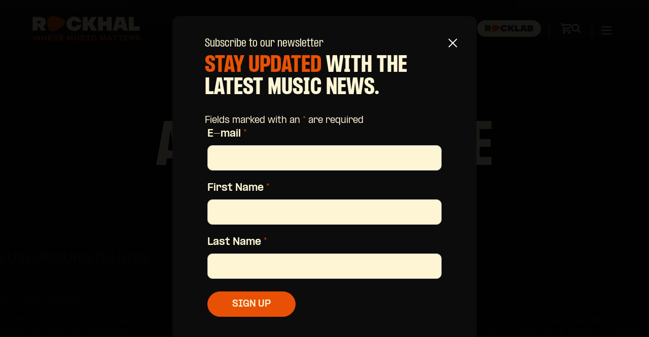

--- FILE ---
content_type: text/html; charset=UTF-8
request_url: https://rockhal.lu/roc_show_active/active/
body_size: 33236
content:
<!doctype html><html lang="en-GB"><head><meta charset="utf-8"><meta http-equiv="x-ua-compatible" content="ie=edge"><meta name="viewport" content="width=device-width, initial-scale=1, shrink-to-fit=no"><meta name='robots' content='noindex, follow' /><style>img:is([sizes="auto" i], [sizes^="auto," i]) { contain-intrinsic-size: 3000px 1500px }</style><title>Active Archives - Rockhal</title><meta property="og:locale" content="en_GB" /><meta property="og:type" content="article" /><meta property="og:title" content="Active Archives - Rockhal" /><meta property="og:url" content="https://rockhal.lu/roc_show_active/active/" /><meta property="og:site_name" content="Rockhal" /><meta property="og:image" content="https://rockhal.lu/wp-content/uploads/2024/04/partage.png" /><meta property="og:image:width" content="1200" /><meta property="og:image:height" content="675" /><meta property="og:image:type" content="image/png" /><meta name="twitter:card" content="summary_large_image" /><meta name="twitter:site" content="@rockhal_lu" /> <script type="application/ld+json" class="yoast-schema-graph">{"@context":"https://schema.org","@graph":[{"@type":"CollectionPage","@id":"https://rockhal.lu/roc_show_active/active/","url":"https://rockhal.lu/roc_show_active/active/","name":"Active Archives - Rockhal","isPartOf":{"@id":"https://rockhal.lu/#website"},"breadcrumb":{"@id":"https://rockhal.lu/roc_show_active/active/#breadcrumb"},"inLanguage":"en-GB"},{"@type":"BreadcrumbList","@id":"https://rockhal.lu/roc_show_active/active/#breadcrumb","itemListElement":[{"@type":"ListItem","position":1,"name":"Home","item":"https://rockhal.lu/"},{"@type":"ListItem","position":2,"name":"Active"}]},{"@type":"WebSite","@id":"https://rockhal.lu/#website","url":"https://rockhal.lu/","name":"Rockhal","description":"","publisher":{"@id":"https://rockhal.lu/#organization"},"potentialAction":[{"@type":"SearchAction","target":{"@type":"EntryPoint","urlTemplate":"https://rockhal.lu/?s={search_term_string}"},"query-input":{"@type":"PropertyValueSpecification","valueRequired":true,"valueName":"search_term_string"}}],"inLanguage":"en-GB"},{"@type":"Organization","@id":"https://rockhal.lu/#organization","name":"Rockhal","url":"https://rockhal.lu/","logo":{"@type":"ImageObject","inLanguage":"en-GB","@id":"https://rockhal.lu/#/schema/logo/image/","url":"https://rockhal.lu/wp-content/uploads/2021/07/cropped-favicon@2x.png","contentUrl":"https://rockhal.lu/wp-content/uploads/2021/07/cropped-favicon@2x.png","width":512,"height":512,"caption":"Rockhal"},"image":{"@id":"https://rockhal.lu/#/schema/logo/image/"},"sameAs":["https://www.facebook.com/rockhal","https://x.com/rockhal_lu","https://www.instagram.com/rockhallux/"]}]}</script> <link rel='dns-prefetch' href='//maps.googleapis.com' /><link rel="alternate" type="application/rss+xml" title="Rockhal &raquo; Active Active Feed" href="https://rockhal.lu/roc_show_active/active/feed/" /> <script type="text/javascript">window._wpemojiSettings = {"baseUrl":"https:\/\/s.w.org\/images\/core\/emoji\/16.0.1\/72x72\/","ext":".png","svgUrl":"https:\/\/s.w.org\/images\/core\/emoji\/16.0.1\/svg\/","svgExt":".svg","source":{"wpemoji":"https:\/\/rockhal.lu\/wp-includes\/js\/wp-emoji.js?ver=6.8.3","twemoji":"https:\/\/rockhal.lu\/wp-includes\/js\/twemoji.js?ver=6.8.3"}};
/**
 * @output wp-includes/js/wp-emoji-loader.js
 */

/**
 * Emoji Settings as exported in PHP via _print_emoji_detection_script().
 * @typedef WPEmojiSettings
 * @type {object}
 * @property {?object} source
 * @property {?string} source.concatemoji
 * @property {?string} source.twemoji
 * @property {?string} source.wpemoji
 * @property {?boolean} DOMReady
 * @property {?Function} readyCallback
 */

/**
 * Support tests.
 * @typedef SupportTests
 * @type {object}
 * @property {?boolean} flag
 * @property {?boolean} emoji
 */

/**
 * IIFE to detect emoji support and load Twemoji if needed.
 *
 * @param {Window} window
 * @param {Document} document
 * @param {WPEmojiSettings} settings
 */
( function wpEmojiLoader( window, document, settings ) {
	if ( typeof Promise === 'undefined' ) {
		return;
	}

	var sessionStorageKey = 'wpEmojiSettingsSupports';
	var tests = [ 'flag', 'emoji' ];

	/**
	 * Checks whether the browser supports offloading to a Worker.
	 *
	 * @since 6.3.0
	 *
	 * @private
	 *
	 * @returns {boolean}
	 */
	function supportsWorkerOffloading() {
		return (
			typeof Worker !== 'undefined' &&
			typeof OffscreenCanvas !== 'undefined' &&
			typeof URL !== 'undefined' &&
			URL.createObjectURL &&
			typeof Blob !== 'undefined'
		);
	}

	/**
	 * @typedef SessionSupportTests
	 * @type {object}
	 * @property {number} timestamp
	 * @property {SupportTests} supportTests
	 */

	/**
	 * Get support tests from session.
	 *
	 * @since 6.3.0
	 *
	 * @private
	 *
	 * @returns {?SupportTests} Support tests, or null if not set or older than 1 week.
	 */
	function getSessionSupportTests() {
		try {
			/** @type {SessionSupportTests} */
			var item = JSON.parse(
				sessionStorage.getItem( sessionStorageKey )
			);
			if (
				typeof item === 'object' &&
				typeof item.timestamp === 'number' &&
				new Date().valueOf() < item.timestamp + 604800 && // Note: Number is a week in seconds.
				typeof item.supportTests === 'object'
			) {
				return item.supportTests;
			}
		} catch ( e ) {}
		return null;
	}

	/**
	 * Persist the supports in session storage.
	 *
	 * @since 6.3.0
	 *
	 * @private
	 *
	 * @param {SupportTests} supportTests Support tests.
	 */
	function setSessionSupportTests( supportTests ) {
		try {
			/** @type {SessionSupportTests} */
			var item = {
				supportTests: supportTests,
				timestamp: new Date().valueOf()
			};

			sessionStorage.setItem(
				sessionStorageKey,
				JSON.stringify( item )
			);
		} catch ( e ) {}
	}

	/**
	 * Checks if two sets of Emoji characters render the same visually.
	 *
	 * This is used to determine if the browser is rendering an emoji with multiple data points
	 * correctly. set1 is the emoji in the correct form, using a zero-width joiner. set2 is the emoji
	 * in the incorrect form, using a zero-width space. If the two sets render the same, then the browser
	 * does not support the emoji correctly.
	 *
	 * This function may be serialized to run in a Worker. Therefore, it cannot refer to variables from the containing
	 * scope. Everything must be passed by parameters.
	 *
	 * @since 4.9.0
	 *
	 * @private
	 *
	 * @param {CanvasRenderingContext2D} context 2D Context.
	 * @param {string} set1 Set of Emoji to test.
	 * @param {string} set2 Set of Emoji to test.
	 *
	 * @return {boolean} True if the two sets render the same.
	 */
	function emojiSetsRenderIdentically( context, set1, set2 ) {
		// Cleanup from previous test.
		context.clearRect( 0, 0, context.canvas.width, context.canvas.height );
		context.fillText( set1, 0, 0 );
		var rendered1 = new Uint32Array(
			context.getImageData(
				0,
				0,
				context.canvas.width,
				context.canvas.height
			).data
		);

		// Cleanup from previous test.
		context.clearRect( 0, 0, context.canvas.width, context.canvas.height );
		context.fillText( set2, 0, 0 );
		var rendered2 = new Uint32Array(
			context.getImageData(
				0,
				0,
				context.canvas.width,
				context.canvas.height
			).data
		);

		return rendered1.every( function ( rendered2Data, index ) {
			return rendered2Data === rendered2[ index ];
		} );
	}

	/**
	 * Checks if the center point of a single emoji is empty.
	 *
	 * This is used to determine if the browser is rendering an emoji with a single data point
	 * correctly. The center point of an incorrectly rendered emoji will be empty. A correctly
	 * rendered emoji will have a non-zero value at the center point.
	 *
	 * This function may be serialized to run in a Worker. Therefore, it cannot refer to variables from the containing
	 * scope. Everything must be passed by parameters.
	 *
	 * @since 6.8.2
	 *
	 * @private
	 *
	 * @param {CanvasRenderingContext2D} context 2D Context.
	 * @param {string} emoji Emoji to test.
	 *
	 * @return {boolean} True if the center point is empty.
	 */
	function emojiRendersEmptyCenterPoint( context, emoji ) {
		// Cleanup from previous test.
		context.clearRect( 0, 0, context.canvas.width, context.canvas.height );
		context.fillText( emoji, 0, 0 );

		// Test if the center point (16, 16) is empty (0,0,0,0).
		var centerPoint = context.getImageData(16, 16, 1, 1);
		for ( var i = 0; i < centerPoint.data.length; i++ ) {
			if ( centerPoint.data[ i ] !== 0 ) {
				// Stop checking the moment it's known not to be empty.
				return false;
			}
		}

		return true;
	}

	/**
	 * Determines if the browser properly renders Emoji that Twemoji can supplement.
	 *
	 * This function may be serialized to run in a Worker. Therefore, it cannot refer to variables from the containing
	 * scope. Everything must be passed by parameters.
	 *
	 * @since 4.2.0
	 *
	 * @private
	 *
	 * @param {CanvasRenderingContext2D} context 2D Context.
	 * @param {string} type Whether to test for support of "flag" or "emoji".
	 * @param {Function} emojiSetsRenderIdentically Reference to emojiSetsRenderIdentically function, needed due to minification.
	 * @param {Function} emojiRendersEmptyCenterPoint Reference to emojiRendersEmptyCenterPoint function, needed due to minification.
	 *
	 * @return {boolean} True if the browser can render emoji, false if it cannot.
	 */
	function browserSupportsEmoji( context, type, emojiSetsRenderIdentically, emojiRendersEmptyCenterPoint ) {
		var isIdentical;

		switch ( type ) {
			case 'flag':
				/*
				 * Test for Transgender flag compatibility. Added in Unicode 13.
				 *
				 * To test for support, we try to render it, and compare the rendering to how it would look if
				 * the browser doesn't render it correctly (white flag emoji + transgender symbol).
				 */
				isIdentical = emojiSetsRenderIdentically(
					context,
					'\uD83C\uDFF3\uFE0F\u200D\u26A7\uFE0F', // as a zero-width joiner sequence
					'\uD83C\uDFF3\uFE0F\u200B\u26A7\uFE0F' // separated by a zero-width space
				);

				if ( isIdentical ) {
					return false;
				}

				/*
				 * Test for Sark flag compatibility. This is the least supported of the letter locale flags,
				 * so gives us an easy test for full support.
				 *
				 * To test for support, we try to render it, and compare the rendering to how it would look if
				 * the browser doesn't render it correctly ([C] + [Q]).
				 */
				isIdentical = emojiSetsRenderIdentically(
					context,
					'\uD83C\uDDE8\uD83C\uDDF6', // as the sequence of two code points
					'\uD83C\uDDE8\u200B\uD83C\uDDF6' // as the two code points separated by a zero-width space
				);

				if ( isIdentical ) {
					return false;
				}

				/*
				 * Test for English flag compatibility. England is a country in the United Kingdom, it
				 * does not have a two letter locale code but rather a five letter sub-division code.
				 *
				 * To test for support, we try to render it, and compare the rendering to how it would look if
				 * the browser doesn't render it correctly (black flag emoji + [G] + [B] + [E] + [N] + [G]).
				 */
				isIdentical = emojiSetsRenderIdentically(
					context,
					// as the flag sequence
					'\uD83C\uDFF4\uDB40\uDC67\uDB40\uDC62\uDB40\uDC65\uDB40\uDC6E\uDB40\uDC67\uDB40\uDC7F',
					// with each code point separated by a zero-width space
					'\uD83C\uDFF4\u200B\uDB40\uDC67\u200B\uDB40\uDC62\u200B\uDB40\uDC65\u200B\uDB40\uDC6E\u200B\uDB40\uDC67\u200B\uDB40\uDC7F'
				);

				return ! isIdentical;
			case 'emoji':
				/*
				 * Does Emoji 16.0 cause the browser to go splat?
				 *
				 * To test for Emoji 16.0 support, try to render a new emoji: Splatter.
				 *
				 * The splatter emoji is a single code point emoji. Testing for browser support
				 * required testing the center point of the emoji to see if it is empty.
				 *
				 * 0xD83E 0xDEDF (\uD83E\uDEDF) == 🫟 Splatter.
				 *
				 * When updating this test, please ensure that the emoji is either a single code point
				 * or switch to using the emojiSetsRenderIdentically function and testing with a zero-width
				 * joiner vs a zero-width space.
				 */
				var notSupported = emojiRendersEmptyCenterPoint( context, '\uD83E\uDEDF' );
				return ! notSupported;
		}

		return false;
	}

	/**
	 * Checks emoji support tests.
	 *
	 * This function may be serialized to run in a Worker. Therefore, it cannot refer to variables from the containing
	 * scope. Everything must be passed by parameters.
	 *
	 * @since 6.3.0
	 *
	 * @private
	 *
	 * @param {string[]} tests Tests.
	 * @param {Function} browserSupportsEmoji Reference to browserSupportsEmoji function, needed due to minification.
	 * @param {Function} emojiSetsRenderIdentically Reference to emojiSetsRenderIdentically function, needed due to minification.
	 * @param {Function} emojiRendersEmptyCenterPoint Reference to emojiRendersEmptyCenterPoint function, needed due to minification.
	 *
	 * @return {SupportTests} Support tests.
	 */
	function testEmojiSupports( tests, browserSupportsEmoji, emojiSetsRenderIdentically, emojiRendersEmptyCenterPoint ) {
		var canvas;
		if (
			typeof WorkerGlobalScope !== 'undefined' &&
			self instanceof WorkerGlobalScope
		) {
			canvas = new OffscreenCanvas( 300, 150 ); // Dimensions are default for HTMLCanvasElement.
		} else {
			canvas = document.createElement( 'canvas' );
		}

		var context = canvas.getContext( '2d', { willReadFrequently: true } );

		/*
		 * Chrome on OS X added native emoji rendering in M41. Unfortunately,
		 * it doesn't work when the font is bolder than 500 weight. So, we
		 * check for bold rendering support to avoid invisible emoji in Chrome.
		 */
		context.textBaseline = 'top';
		context.font = '600 32px Arial';

		var supports = {};
		tests.forEach( function ( test ) {
			supports[ test ] = browserSupportsEmoji( context, test, emojiSetsRenderIdentically, emojiRendersEmptyCenterPoint );
		} );
		return supports;
	}

	/**
	 * Adds a script to the head of the document.
	 *
	 * @ignore
	 *
	 * @since 4.2.0
	 *
	 * @param {string} src The url where the script is located.
	 *
	 * @return {void}
	 */
	function addScript( src ) {
		var script = document.createElement( 'script' );
		script.src = src;
		script.defer = true;
		document.head.appendChild( script );
	}

	settings.supports = {
		everything: true,
		everythingExceptFlag: true
	};

	// Create a promise for DOMContentLoaded since the worker logic may finish after the event has fired.
	var domReadyPromise = new Promise( function ( resolve ) {
		document.addEventListener( 'DOMContentLoaded', resolve, {
			once: true
		} );
	} );

	// Obtain the emoji support from the browser, asynchronously when possible.
	new Promise( function ( resolve ) {
		var supportTests = getSessionSupportTests();
		if ( supportTests ) {
			resolve( supportTests );
			return;
		}

		if ( supportsWorkerOffloading() ) {
			try {
				// Note that the functions are being passed as arguments due to minification.
				var workerScript =
					'postMessage(' +
					testEmojiSupports.toString() +
					'(' +
					[
						JSON.stringify( tests ),
						browserSupportsEmoji.toString(),
						emojiSetsRenderIdentically.toString(),
						emojiRendersEmptyCenterPoint.toString()
					].join( ',' ) +
					'));';
				var blob = new Blob( [ workerScript ], {
					type: 'text/javascript'
				} );
				var worker = new Worker( URL.createObjectURL( blob ), { name: 'wpTestEmojiSupports' } );
				worker.onmessage = function ( event ) {
					supportTests = event.data;
					setSessionSupportTests( supportTests );
					worker.terminate();
					resolve( supportTests );
				};
				return;
			} catch ( e ) {}
		}

		supportTests = testEmojiSupports( tests, browserSupportsEmoji, emojiSetsRenderIdentically, emojiRendersEmptyCenterPoint );
		setSessionSupportTests( supportTests );
		resolve( supportTests );
	} )
		// Once the browser emoji support has been obtained from the session, finalize the settings.
		.then( function ( supportTests ) {
			/*
			 * Tests the browser support for flag emojis and other emojis, and adjusts the
			 * support settings accordingly.
			 */
			for ( var test in supportTests ) {
				settings.supports[ test ] = supportTests[ test ];

				settings.supports.everything =
					settings.supports.everything && settings.supports[ test ];

				if ( 'flag' !== test ) {
					settings.supports.everythingExceptFlag =
						settings.supports.everythingExceptFlag &&
						settings.supports[ test ];
				}
			}

			settings.supports.everythingExceptFlag =
				settings.supports.everythingExceptFlag &&
				! settings.supports.flag;

			// Sets DOMReady to false and assigns a ready function to settings.
			settings.DOMReady = false;
			settings.readyCallback = function () {
				settings.DOMReady = true;
			};
		} )
		.then( function () {
			return domReadyPromise;
		} )
		.then( function () {
			// When the browser can not render everything we need to load a polyfill.
			if ( ! settings.supports.everything ) {
				settings.readyCallback();

				var src = settings.source || {};

				if ( src.concatemoji ) {
					addScript( src.concatemoji );
				} else if ( src.wpemoji && src.twemoji ) {
					addScript( src.twemoji );
					addScript( src.wpemoji );
				}
			}
		} );
} )( window, document, window._wpemojiSettings );</script> <style id='wp-emoji-styles-inline-css' type='text/css'>img.wp-smiley, img.emoji {
		display: inline !important;
		border: none !important;
		box-shadow: none !important;
		height: 1em !important;
		width: 1em !important;
		margin: 0 0.07em !important;
		vertical-align: -0.1em !important;
		background: none !important;
		padding: 0 !important;
	}</style><link rel='stylesheet' id='wp-block-library-css' href='https://rockhal.lu/wp-content/cache/autoptimize/1/css/autoptimize_single_46a57243217acccd96fc161963cf3738.css?ver=6.8.3' type='text/css' media='all' /><style id='global-styles-inline-css' type='text/css'>:root{--wp--preset--aspect-ratio--square: 1;--wp--preset--aspect-ratio--4-3: 4/3;--wp--preset--aspect-ratio--3-4: 3/4;--wp--preset--aspect-ratio--3-2: 3/2;--wp--preset--aspect-ratio--2-3: 2/3;--wp--preset--aspect-ratio--16-9: 16/9;--wp--preset--aspect-ratio--9-16: 9/16;--wp--preset--color--black: #000000;--wp--preset--color--cyan-bluish-gray: #abb8c3;--wp--preset--color--white: #ffffff;--wp--preset--color--pale-pink: #f78da7;--wp--preset--color--vivid-red: #cf2e2e;--wp--preset--color--luminous-vivid-orange: #ff6900;--wp--preset--color--luminous-vivid-amber: #fcb900;--wp--preset--color--light-green-cyan: #7bdcb5;--wp--preset--color--vivid-green-cyan: #00d084;--wp--preset--color--pale-cyan-blue: #8ed1fc;--wp--preset--color--vivid-cyan-blue: #0693e3;--wp--preset--color--vivid-purple: #9b51e0;--wp--preset--gradient--vivid-cyan-blue-to-vivid-purple: linear-gradient(135deg,rgba(6,147,227,1) 0%,rgb(155,81,224) 100%);--wp--preset--gradient--light-green-cyan-to-vivid-green-cyan: linear-gradient(135deg,rgb(122,220,180) 0%,rgb(0,208,130) 100%);--wp--preset--gradient--luminous-vivid-amber-to-luminous-vivid-orange: linear-gradient(135deg,rgba(252,185,0,1) 0%,rgba(255,105,0,1) 100%);--wp--preset--gradient--luminous-vivid-orange-to-vivid-red: linear-gradient(135deg,rgba(255,105,0,1) 0%,rgb(207,46,46) 100%);--wp--preset--gradient--very-light-gray-to-cyan-bluish-gray: linear-gradient(135deg,rgb(238,238,238) 0%,rgb(169,184,195) 100%);--wp--preset--gradient--cool-to-warm-spectrum: linear-gradient(135deg,rgb(74,234,220) 0%,rgb(151,120,209) 20%,rgb(207,42,186) 40%,rgb(238,44,130) 60%,rgb(251,105,98) 80%,rgb(254,248,76) 100%);--wp--preset--gradient--blush-light-purple: linear-gradient(135deg,rgb(255,206,236) 0%,rgb(152,150,240) 100%);--wp--preset--gradient--blush-bordeaux: linear-gradient(135deg,rgb(254,205,165) 0%,rgb(254,45,45) 50%,rgb(107,0,62) 100%);--wp--preset--gradient--luminous-dusk: linear-gradient(135deg,rgb(255,203,112) 0%,rgb(199,81,192) 50%,rgb(65,88,208) 100%);--wp--preset--gradient--pale-ocean: linear-gradient(135deg,rgb(255,245,203) 0%,rgb(182,227,212) 50%,rgb(51,167,181) 100%);--wp--preset--gradient--electric-grass: linear-gradient(135deg,rgb(202,248,128) 0%,rgb(113,206,126) 100%);--wp--preset--gradient--midnight: linear-gradient(135deg,rgb(2,3,129) 0%,rgb(40,116,252) 100%);--wp--preset--font-size--small: 13px;--wp--preset--font-size--medium: 20px;--wp--preset--font-size--large: 36px;--wp--preset--font-size--x-large: 42px;--wp--preset--spacing--20: 0.44rem;--wp--preset--spacing--30: 0.67rem;--wp--preset--spacing--40: 1rem;--wp--preset--spacing--50: 1.5rem;--wp--preset--spacing--60: 2.25rem;--wp--preset--spacing--70: 3.38rem;--wp--preset--spacing--80: 5.06rem;--wp--preset--shadow--natural: 6px 6px 9px rgba(0, 0, 0, 0.2);--wp--preset--shadow--deep: 12px 12px 50px rgba(0, 0, 0, 0.4);--wp--preset--shadow--sharp: 6px 6px 0px rgba(0, 0, 0, 0.2);--wp--preset--shadow--outlined: 6px 6px 0px -3px rgba(255, 255, 255, 1), 6px 6px rgba(0, 0, 0, 1);--wp--preset--shadow--crisp: 6px 6px 0px rgba(0, 0, 0, 1);}:where(body) { margin: 0; }.wp-site-blocks > .alignleft { float: left; margin-right: 2em; }.wp-site-blocks > .alignright { float: right; margin-left: 2em; }.wp-site-blocks > .aligncenter { justify-content: center; margin-left: auto; margin-right: auto; }:where(.is-layout-flex){gap: 0.5em;}:where(.is-layout-grid){gap: 0.5em;}.is-layout-flow > .alignleft{float: left;margin-inline-start: 0;margin-inline-end: 2em;}.is-layout-flow > .alignright{float: right;margin-inline-start: 2em;margin-inline-end: 0;}.is-layout-flow > .aligncenter{margin-left: auto !important;margin-right: auto !important;}.is-layout-constrained > .alignleft{float: left;margin-inline-start: 0;margin-inline-end: 2em;}.is-layout-constrained > .alignright{float: right;margin-inline-start: 2em;margin-inline-end: 0;}.is-layout-constrained > .aligncenter{margin-left: auto !important;margin-right: auto !important;}.is-layout-constrained > :where(:not(.alignleft):not(.alignright):not(.alignfull)){margin-left: auto !important;margin-right: auto !important;}body .is-layout-flex{display: flex;}.is-layout-flex{flex-wrap: wrap;align-items: center;}.is-layout-flex > :is(*, div){margin: 0;}body .is-layout-grid{display: grid;}.is-layout-grid > :is(*, div){margin: 0;}body{padding-top: 0px;padding-right: 0px;padding-bottom: 0px;padding-left: 0px;}a:where(:not(.wp-element-button)){text-decoration: underline;}:root :where(.wp-element-button, .wp-block-button__link){background-color: #32373c;border-width: 0;color: #fff;font-family: inherit;font-size: inherit;line-height: inherit;padding: calc(0.667em + 2px) calc(1.333em + 2px);text-decoration: none;}.has-black-color{color: var(--wp--preset--color--black) !important;}.has-cyan-bluish-gray-color{color: var(--wp--preset--color--cyan-bluish-gray) !important;}.has-white-color{color: var(--wp--preset--color--white) !important;}.has-pale-pink-color{color: var(--wp--preset--color--pale-pink) !important;}.has-vivid-red-color{color: var(--wp--preset--color--vivid-red) !important;}.has-luminous-vivid-orange-color{color: var(--wp--preset--color--luminous-vivid-orange) !important;}.has-luminous-vivid-amber-color{color: var(--wp--preset--color--luminous-vivid-amber) !important;}.has-light-green-cyan-color{color: var(--wp--preset--color--light-green-cyan) !important;}.has-vivid-green-cyan-color{color: var(--wp--preset--color--vivid-green-cyan) !important;}.has-pale-cyan-blue-color{color: var(--wp--preset--color--pale-cyan-blue) !important;}.has-vivid-cyan-blue-color{color: var(--wp--preset--color--vivid-cyan-blue) !important;}.has-vivid-purple-color{color: var(--wp--preset--color--vivid-purple) !important;}.has-black-background-color{background-color: var(--wp--preset--color--black) !important;}.has-cyan-bluish-gray-background-color{background-color: var(--wp--preset--color--cyan-bluish-gray) !important;}.has-white-background-color{background-color: var(--wp--preset--color--white) !important;}.has-pale-pink-background-color{background-color: var(--wp--preset--color--pale-pink) !important;}.has-vivid-red-background-color{background-color: var(--wp--preset--color--vivid-red) !important;}.has-luminous-vivid-orange-background-color{background-color: var(--wp--preset--color--luminous-vivid-orange) !important;}.has-luminous-vivid-amber-background-color{background-color: var(--wp--preset--color--luminous-vivid-amber) !important;}.has-light-green-cyan-background-color{background-color: var(--wp--preset--color--light-green-cyan) !important;}.has-vivid-green-cyan-background-color{background-color: var(--wp--preset--color--vivid-green-cyan) !important;}.has-pale-cyan-blue-background-color{background-color: var(--wp--preset--color--pale-cyan-blue) !important;}.has-vivid-cyan-blue-background-color{background-color: var(--wp--preset--color--vivid-cyan-blue) !important;}.has-vivid-purple-background-color{background-color: var(--wp--preset--color--vivid-purple) !important;}.has-black-border-color{border-color: var(--wp--preset--color--black) !important;}.has-cyan-bluish-gray-border-color{border-color: var(--wp--preset--color--cyan-bluish-gray) !important;}.has-white-border-color{border-color: var(--wp--preset--color--white) !important;}.has-pale-pink-border-color{border-color: var(--wp--preset--color--pale-pink) !important;}.has-vivid-red-border-color{border-color: var(--wp--preset--color--vivid-red) !important;}.has-luminous-vivid-orange-border-color{border-color: var(--wp--preset--color--luminous-vivid-orange) !important;}.has-luminous-vivid-amber-border-color{border-color: var(--wp--preset--color--luminous-vivid-amber) !important;}.has-light-green-cyan-border-color{border-color: var(--wp--preset--color--light-green-cyan) !important;}.has-vivid-green-cyan-border-color{border-color: var(--wp--preset--color--vivid-green-cyan) !important;}.has-pale-cyan-blue-border-color{border-color: var(--wp--preset--color--pale-cyan-blue) !important;}.has-vivid-cyan-blue-border-color{border-color: var(--wp--preset--color--vivid-cyan-blue) !important;}.has-vivid-purple-border-color{border-color: var(--wp--preset--color--vivid-purple) !important;}.has-vivid-cyan-blue-to-vivid-purple-gradient-background{background: var(--wp--preset--gradient--vivid-cyan-blue-to-vivid-purple) !important;}.has-light-green-cyan-to-vivid-green-cyan-gradient-background{background: var(--wp--preset--gradient--light-green-cyan-to-vivid-green-cyan) !important;}.has-luminous-vivid-amber-to-luminous-vivid-orange-gradient-background{background: var(--wp--preset--gradient--luminous-vivid-amber-to-luminous-vivid-orange) !important;}.has-luminous-vivid-orange-to-vivid-red-gradient-background{background: var(--wp--preset--gradient--luminous-vivid-orange-to-vivid-red) !important;}.has-very-light-gray-to-cyan-bluish-gray-gradient-background{background: var(--wp--preset--gradient--very-light-gray-to-cyan-bluish-gray) !important;}.has-cool-to-warm-spectrum-gradient-background{background: var(--wp--preset--gradient--cool-to-warm-spectrum) !important;}.has-blush-light-purple-gradient-background{background: var(--wp--preset--gradient--blush-light-purple) !important;}.has-blush-bordeaux-gradient-background{background: var(--wp--preset--gradient--blush-bordeaux) !important;}.has-luminous-dusk-gradient-background{background: var(--wp--preset--gradient--luminous-dusk) !important;}.has-pale-ocean-gradient-background{background: var(--wp--preset--gradient--pale-ocean) !important;}.has-electric-grass-gradient-background{background: var(--wp--preset--gradient--electric-grass) !important;}.has-midnight-gradient-background{background: var(--wp--preset--gradient--midnight) !important;}.has-small-font-size{font-size: var(--wp--preset--font-size--small) !important;}.has-medium-font-size{font-size: var(--wp--preset--font-size--medium) !important;}.has-large-font-size{font-size: var(--wp--preset--font-size--large) !important;}.has-x-large-font-size{font-size: var(--wp--preset--font-size--x-large) !important;}
:where(.wp-block-post-template.is-layout-flex){gap: 1.25em;}:where(.wp-block-post-template.is-layout-grid){gap: 1.25em;}
:where(.wp-block-columns.is-layout-flex){gap: 2em;}:where(.wp-block-columns.is-layout-grid){gap: 2em;}
:root :where(.wp-block-pullquote){font-size: 1.5em;line-height: 1.6;}</style><link rel='stylesheet' id='sage/main.css-css' href='https://rockhal.lu/wp-content/cache/autoptimize/1/css/autoptimize_single_b8f7917870ea03dc211e90e0d54d2c78.css' type='text/css' media='all' /> <script type="text/javascript" src="https://rockhal.lu/wp-includes/js/jquery/jquery.js?ver=3.7.1" id="jquery-core-js"></script> <script type="text/javascript" src="https://rockhal.lu/wp-includes/js/jquery/jquery-migrate.js?ver=3.4.1" id="jquery-migrate-js"></script> <link rel="https://api.w.org/" href="https://rockhal.lu/wp-json/" /><link rel="EditURI" type="application/rsd+xml" title="RSD" href="https://rockhal.lu/xmlrpc.php?rsd" /><meta name="generator" content="WordPress 6.8.3" /><link rel="icon" href="https://rockhal.lu/wp-content/uploads/2024/04/cropped-fav-2024-32x32.png" sizes="32x32" /><link rel="icon" href="https://rockhal.lu/wp-content/uploads/2024/04/cropped-fav-2024-192x192.png" sizes="192x192" /><link rel="apple-touch-icon" href="https://rockhal.lu/wp-content/uploads/2024/04/cropped-fav-2024-180x180.png" /><meta name="msapplication-TileImage" content="https://rockhal.lu/wp-content/uploads/2024/04/cropped-fav-2024-270x270.png" /><style type="text/css" id="wp-custom-css">.nf-form-fields-required {
	color:var(--cream) !important;
}

#nf-label-field-58 {
		color:var(--cream) !important;
}

#nf-label-field-62 {
		color:var(--cream) !important;
}

#nf-label-field-63 {
		color:var(--cream) !important;
}


#nf-field-61 {
	color: var(--cream);
  background-color: var(--orange);
}

#nf-field-61:hover {
    color: var(--orange);
    background: var(--cream);
}

.nf-response-msg {
			color:var(--orange) !important;

}
.nf-error .nf-error-msg,
.nf-error-msg, .ninja-forms-req-symbol {
	color:var(--orange) !important;
}

:root :where(a:where(:not(.wp-block-navigation))),
:root :where(a:where(:not(.wp-element-button))) {
    text-decoration: initial;
}</style><meta name="google-site-verification" content="5wlSeS0nhARg6y2X7hMIQK6GaW7qDwMLpTAvYaJhBLc" /><meta property="og:description" content="Rockhal/Rocklab" /> <script>(function(w, d, s, l, i) {
                w[l] = w[l] || [];
                w[l].push({
                    'gtm.start': new Date().getTime(),
                    event: 'gtm.js'
                });
                var f = d.getElementsByTagName(s)[0],
                    j = d.createElement(s),
                    dl = l != 'dataLayer' ? '&l=' + l : '';
                j.async = true;
                j.src =
                    'https://www.googletagmanager.com/gtm.js?id=' + i + dl;
                f.parentNode.insertBefore(j, f);
            })(window, document, 'script', 'dataLayer', 'GTM-NZG8KBZ');</script> </head><body class="archive tax-roc_show_active term-active term-3959 wp-theme-rockhalresources site-id-1 app-data index-data archive-data taxonomy-data taxonomy-roc_show_active-data taxonomy-roc_show_active-active-data"> <noscript><iframe src="https://www.googletagmanager.com/ns.html?id=GTM-NZG8KBZ"
height="0" width="0" style="display:none;visibility:hidden"></iframe></noscript><header class="header  header-main__rockhal "><div class="header-wrapper"><div class="header-wrapper__left"><div class="header-brand"> <a class="header-brand__rockhal tracked-link" data-name="onsite_click" data-label="logo_rockhal_header" href="https://rockhal.lu" aria-label="Rockhal"> <img src="https://rockhal.lu/wp-content/themes/rockhal/dist/images/logos/rockhal-logo_26139c2c.svg" alt="Rockhal"> </a></div></div><div class="header-wrapper__right"><nav class="header-navigation"><ul class="nav"></ul><div class="menu-header-navigation-en-container"><ul id="desktop" class="nav"><li id="menu-item-15524" class="menu-item menu-item-type-post_type menu-item-object-page menu-item-15524"><a href="https://rockhal.lu/agenda-en/">Agenda</a></li></ul></div></nav><div class="search-overlay"><div class="search-overlay__q"><div class="search-overlay__close"> <a data-search-close><svg width="18" viewBox="0 0 24 24" fill="none" xmlns="http://www.w3.org/2000/svg"> <path d="M6 18L18 6M6 6L18 18" stroke="#111827" stroke-width="2" stroke-linecap="round" stroke-linejoin="round"/> </svg></a></div> <input type="search" class="show-search" name="s" id="s" placeholder="Find a show..." data-autocomplete='' /></div></div> <a class="header-lab" href="https://rocklab.lu" aria-label="Rocklab"> <svg width="126" height="33" viewBox="0 0 126 33" fill="none"
 xmlns="http://www.w3.org/2000/svg"> <rect width="125.914" height="32.429" rx="16.2145" fill="currentColor" /> <g clip-path="url(#clip0_364_815)"> <path
 d="M15.6244 9.81299H22.4064C25.5366 9.81299 27.4496 11.7229 27.4496 14.3277C27.4496 15.6475 26.9452 16.4984 26.4061 17.0368C26.1106 17.3491 25.7627 17.6097 25.3628 17.8007L27.6236 21.9683H23.2759L21.537 18.6689H19.9719V21.9683H15.6244V9.81299ZM21.8848 15.3696C22.5804 15.3696 23.0152 14.9353 23.0152 14.3277C23.0152 13.72 22.5804 13.2859 21.8848 13.2859H19.9719V15.3696H21.8848Z"
 fill="#2B2B2B" /> <path
 d="M53.0197 9.46533C55.8021 9.46533 57.4368 10.7331 58.4107 11.9831C58.9671 12.73 59.367 13.5634 59.6279 14.5011H55.2802C55.1587 14.2406 55.0022 14.015 54.7934 13.8065C54.4456 13.4592 53.9064 13.1121 53.0197 13.1121C51.6284 13.1121 50.5851 14.1538 50.5851 15.8904C50.5851 17.627 51.6284 18.6688 53.0197 18.6688C53.9935 18.6688 54.5675 18.2347 54.9151 17.8006C55.1239 17.54 55.2802 17.2622 55.3673 16.9322H59.7148C59.4539 17.9219 59.0539 18.8248 58.48 19.6238C57.4888 20.9783 55.8369 22.3153 53.0197 22.3153C48.8287 22.3153 46.0636 19.4502 46.0636 15.8904C46.0636 12.3307 48.8287 9.46533 53.0197 9.46533Z"
 fill="#2B2B2B" /> <path
 d="M60.9305 9.81299H65.278V13.8068H66.1475L68.4082 9.81299H73.2776L69.7995 15.4564L73.6252 21.9683H68.756L66.3215 17.7139H65.278V21.9683H60.9305V9.81299Z"
 fill="#2B2B2B" /> <path d="M74.4935 9.81299H78.841V18.148H84.3188V21.9683H74.4935V9.81299Z" fill="#2B2B2B" /> <path
 d="M88.2304 9.81299H95.0996L98.4035 21.9683H94.0561L93.4475 19.7108H89.7086L89.0998 21.9683H84.8395L88.2304 9.81299ZM92.7519 16.672L91.9693 13.4595H91.2737L90.4042 16.672H92.7519Z"
 fill="#2B2B2B" /> <path
 d="M99.098 9.81299H106.228C109.01 9.81299 110.315 11.098 110.315 12.7649C110.315 13.7373 109.81 14.3452 109.306 14.7445C109.01 14.9703 108.68 15.1614 108.315 15.2829V15.4564C108.767 15.578 109.167 15.7517 109.532 15.9948C110.141 16.4116 110.749 17.1581 110.749 18.4086C110.749 20.4055 109.184 21.9683 105.967 21.9683H99.098L99.098 9.81299ZM104.837 14.4145C105.532 14.4145 105.793 14.1714 105.793 13.6331C105.793 13.0947 105.532 12.8519 104.837 12.8519H103.446V14.4145H104.837ZM105.185 18.9294C105.932 18.9294 106.315 18.6168 106.315 17.9744C106.315 17.332 105.932 17.0193 105.185 17.0193H103.446V18.9294H105.185Z"
 fill="#2B2B2B" /> <path class="or"
 d="M29.8848 11.042C31.8079 6.97752 44.1461 10.3667 44.7812 13.9248C45.4163 17.4828 34.6605 24.8441 31.6631 21.6347C28.9373 18.7162 28.3217 14.3459 29.8848 11.042Z"
 fill="#E95006" /> </g> <defs> <clipPath> <rect width="95.1249" height="13.2348" fill="white"
 transform="translate(15.6244 9.19092)" /> </clipPath> </defs> </svg> </a><div class="header-buttons"><div id="tmplugin_basket" class="header__basket"> <a href="https://apps.ticketmatic.com/widgets/rockhal/flow/basket?l=en#!/basket" class="tracked-link" data-name="onsite_click" data-lable="view_cart" data-currency="EUR" data-items="[dummy,dummy,dummy]" aria-label="View basket"> <svg width="22" height="21" viewBox="0 0 22 21" fill="none"
 xmlns="http://www.w3.org/2000/svg"> <path
 d="M17.634 16.8C18.1909 16.8 18.7251 17.0212 19.1189 17.4151C19.5127 17.8089 19.734 18.343 19.734 18.9C19.734 19.457 19.5127 19.9911 19.1189 20.3849C18.7251 20.7787 18.1909 21 17.634 21C17.077 21 16.5429 20.7787 16.1491 20.3849C15.7552 19.9911 15.534 19.457 15.534 18.9C15.534 17.7345 16.4685 16.8 17.634 16.8ZM0.833984 0H4.26748L5.25448 2.1H20.784C21.0625 2.1 21.3295 2.21062 21.5264 2.40754C21.7234 2.60445 21.834 2.87152 21.834 3.15C21.834 3.3285 21.7815 3.507 21.708 3.675L17.949 10.4685C17.592 11.109 16.899 11.55 16.1115 11.55H8.28898L7.34398 13.2615L7.31248 13.3875C7.31248 13.4571 7.34014 13.5239 7.38937 13.5731C7.4386 13.6223 7.50536 13.65 7.57498 13.65H19.734V15.75H7.13398C6.57703 15.75 6.04289 15.5287 5.64906 15.1349C5.25523 14.7411 5.03398 14.207 5.03398 13.65C5.03398 13.2825 5.12848 12.936 5.28598 12.642L6.71398 10.0695L2.93398 2.1H0.833984V0ZM7.13398 16.8C7.69094 16.8 8.22508 17.0212 8.61891 17.4151C9.01273 17.8089 9.23398 18.343 9.23398 18.9C9.23398 19.457 9.01273 19.9911 8.61891 20.3849C8.22508 20.7787 7.69094 21 7.13398 21C6.57703 21 6.04289 20.7787 5.64906 20.3849C5.25523 19.9911 5.03398 19.457 5.03398 18.9C5.03398 17.7345 5.96848 16.8 7.13398 16.8ZM16.584 9.45L19.503 4.2H6.23098L8.70898 9.45H16.584Z"
 fill="#FDF5D4" /> </svg> </a></div> <a data-search href="#" aria-label="Search"> <svg width="19" height="19" viewBox="0 0 19 19" fill="none"
 xmlns="http://www.w3.org/2000/svg"> <path fill-rule="evenodd" clip-rule="evenodd"
 d="M18.0724 16.7572L13.5011 12.1842C14.656 10.7705 15.2236 8.9668 15.0866 7.1462C14.9495 5.3256 14.1182 3.62733 12.7646 2.40262C11.411 1.17792 9.63873 0.520452 7.81421 0.566202C5.98969 0.611951 4.25253 1.35742 2.96199 2.64842C1.67146 3.93943 0.926265 5.67723 0.880532 7.50241C0.834799 9.3276 1.49202 11.1006 2.71628 12.4546C3.94054 13.8087 5.63819 14.6403 7.45813 14.7774C9.27806 14.9146 11.0811 14.3467 12.4943 13.1914L17.0656 17.7644C17.2024 17.8803 17.3777 17.9406 17.5569 17.9332C17.736 17.9259 17.9058 17.8514 18.0326 17.7245C18.1594 17.5977 18.2339 17.4278 18.2412 17.2486C18.2486 17.0694 18.1884 16.894 18.0724 16.7572ZM3.92929 11.7053C3.00528 10.7721 2.43295 9.54743 2.30964 8.23969C2.18633 6.93195 2.51964 5.62185 3.2529 4.5322C3.98616 3.44255 5.07408 2.64063 6.33166 2.26281C7.58923 1.88499 8.93881 1.95461 10.1509 2.45982C11.3629 2.96502 12.3626 3.87463 12.98 5.03395C13.5973 6.19327 13.7941 7.53071 13.537 8.81883C13.2799 10.1069 12.5847 11.2662 11.5697 12.0994C10.5546 12.9327 9.28234 13.3885 7.96928 13.3893C7.21829 13.388 6.47491 13.2386 5.78169 12.9497C5.08846 12.6607 4.45899 12.2379 3.92929 11.7053Z"
 fill="#FDF5D4" /> <path
 d="M18.0715 16.7574L18.3808 17.0731L18.6964 16.7574L18.3808 16.4416L18.0715 16.7574ZM13.5002 12.1844L13.1593 11.9065L12.9089 12.2139L13.1898 12.4938L13.5002 12.1844ZM12.4975 13.1916L12.8131 12.8759L12.5333 12.5949L12.2261 12.8453L12.4975 13.1916ZM17.0688 17.7646L16.7532 18.0803L16.7648 18.0919L16.7774 18.1024L17.0688 17.7646ZM18.0767 16.7563L17.7621 16.4448L17.4718 16.7332L17.7379 17.0436L18.0767 16.7563ZM3.93358 11.7045L3.61795 12.0202L3.74631 12.1486H3.92832L3.93358 11.7045ZM3.93673 11.7045L4.25236 11.395L4.12295 11.2645H3.92832L3.93673 11.7045ZM18.3902 16.4406L13.8116 11.8771L13.1898 12.4991L17.7621 17.0678L18.3902 16.4406ZM13.8484 12.4559C14.6575 11.4578 15.1998 10.2703 15.4243 9.00501C15.6488 7.7397 15.5482 6.43807 15.1319 5.22233L14.3008 5.5065C14.6686 6.58265 14.7568 7.73473 14.5569 8.85434C14.357 9.97395 13.8757 11.0243 13.1582 11.9065L13.8484 12.4559ZM15.1319 5.22233C14.7164 4.00527 13.9982 2.9139 13.0451 2.0508C12.0919 1.1877 10.9351 0.581226 9.68321 0.28837L9.48331 1.14403C10.5905 1.40264 11.6138 1.93873 12.457 2.70188C13.3001 3.46502 13.9353 4.43015 14.3029 5.5065L15.1319 5.22233ZM9.68321 0.28837C8.4308 -0.00365309 7.12472 0.0277274 5.88777 0.379561C4.65082 0.731395 3.52363 1.39212 2.61216 2.29963L3.23184 2.92269C4.03743 2.11995 5.03385 1.53533 6.12744 1.22382C7.22102 0.912302 8.37584 0.88412 9.48331 1.14192L9.68321 0.28837ZM2.61216 2.29963C1.7049 3.21138 1.04436 4.33898 0.692648 5.5764C0.340937 6.81382 0.309618 8.1204 0.601635 9.37326L1.45698 9.17329C1.19845 8.06562 1.22581 6.91036 1.53648 5.81618C1.84715 4.72199 2.43092 3.72483 3.23289 2.91848L2.61216 2.29963ZM0.601635 9.37326C0.894476 10.6255 1.50076 11.7828 2.36353 12.7363C3.2263 13.6898 4.31722 14.4082 5.53379 14.824L5.81786 13.9925C4.74177 13.6253 3.77673 12.9903 3.0135 12.1472C2.25026 11.3042 1.71391 10.2808 1.45487 9.17329L0.601635 9.37326ZM5.53379 14.824C6.75062 15.24 8.05323 15.3395 9.3191 15.1133C10.585 14.887 11.7725 14.3423 12.77 13.5305L12.2156 12.8485C11.3336 13.5662 10.2837 14.0477 9.16448 14.2477C8.04527 14.4476 6.89361 14.3595 5.81786 13.9915L5.53379 14.824ZM12.1861 13.5021L16.7574 18.0751L17.375 17.4552L12.8037 12.8822L12.1861 13.5021ZM16.7827 18.0982C17.0038 18.2865 17.2876 18.3848 17.5778 18.3735C17.868 18.3622 18.1434 18.2421 18.3492 18.0372L17.7264 17.4162C17.6775 17.4651 17.6121 17.4937 17.543 17.4965C17.474 17.4992 17.4065 17.4758 17.3539 17.4309L16.7827 18.0982ZM18.3482 18.0382C18.553 17.8323 18.673 17.5569 18.6843 17.2666C18.6956 16.9763 18.5974 16.6923 18.4092 16.4711L17.7422 17.0436C17.787 17.0962 17.8104 17.1637 17.8077 17.2328C17.8049 17.3019 17.7752 17.3673 17.7264 17.4162L18.3482 18.0382ZM4.23973 11.394C3.25085 10.4059 2.69458 9.06542 2.69317 7.66721H1.81469C1.81473 8.47596 1.97411 9.27677 2.2837 10.0239C2.5933 10.771 3.04705 11.4497 3.61901 12.0213L4.23973 11.394ZM2.69317 7.66721C2.69264 6.97348 2.82876 6.28643 3.09377 5.64535C3.35877 5.00426 3.74746 4.4217 4.23763 3.93096L3.61585 3.31C3.04432 3.88238 2.59109 4.56178 2.28204 5.30939C1.97299 6.057 1.81419 6.8582 1.81469 7.66721H2.69317ZM4.23763 3.93096C5.22705 2.9411 6.56901 2.38496 7.96831 2.38488V1.50502C7.15995 1.50504 6.35951 1.66436 5.61271 1.97388C4.8659 2.2834 4.18737 2.73811 3.61585 3.31L4.23763 3.93096ZM7.96831 2.38488C9.36761 2.38496 10.7096 2.9411 11.699 3.93096L12.3208 3.30895C11.1665 2.15407 9.60085 1.50518 7.96831 1.50502V2.38488ZM11.699 3.93096C12.687 4.92293 13.2407 6.26689 13.2382 7.66721H14.1167C14.1164 6.03461 13.4682 4.46891 12.3145 3.31421L11.699 3.93096ZM13.2382 7.66721C13.2382 8.36043 13.1016 9.04685 12.8362 9.68722C12.5709 10.3276 12.1819 10.9094 11.6916 11.3993L12.3124 12.0213C12.8853 11.4501 13.34 10.7716 13.6505 10.0245C13.961 9.27736 14.1212 8.47633 14.1219 7.66721H13.2382ZM11.6906 11.4014C11.2033 11.8947 10.623 12.2864 9.98337 12.5537C9.3437 12.8211 8.65736 12.9589 7.9641 12.959V13.8378C8.77361 13.8377 9.57505 13.6769 10.322 13.3647C11.0689 13.0525 11.7465 12.5952 12.3155 12.0192L11.6906 11.4014ZM7.9641 12.959C7.27084 12.9589 6.5845 12.8211 5.94484 12.5537C5.30518 12.2864 4.7249 11.8947 4.23763 11.4014L3.61269 12.0192C4.18181 12.5953 4.85958 13.0527 5.6067 13.3649C6.35383 13.6771 7.15547 13.8378 7.96516 13.8378L7.9641 12.959Z"
 fill="#FDF5D4" /> </svg> </a></div><div class="hamburger"> <span class="hamburger-line"></span></div></div></div></header><div class="popup-newsletter" data-newsletter-popup><div class="popup-newsletter__container"><div class="popup-newsletter__box"><div class="popup-newsletter__close" data-newsletter-close> <svg xmlns="http://www.w3.org/2000/svg" fill="none" viewBox="0 0 24 24" stroke-width="1.5" stroke="white"> <path stroke-linecap="round" stroke-linejoin="round" d="M6 18 18 6M6 6l12 12" /> </svg></div><div class="popup-newsletter__content"><p class="popup-newsletter__surtitle">Subscribe to our newsletter</p><p class="popup-newsletter__title"><span>Stay updated</span> with the latest music news.</p></div><div class="form"> <noscript class="ninja-forms-noscript-message"> Notice: JavaScript is required for this content.</noscript><div id="nf-form-9-cont" class="nf-form-cont" aria-live="polite" aria-labelledby="nf-form-title-9" aria-describedby="nf-form-errors-9" role="form"><div class="nf-loading-spinner"></div></div>  <script>var formDisplay=1;var nfForms=nfForms||[];var form=[];form.id='9';form.settings={"objectType":"Form Setting","editActive":true,"title":"Newsletter - Pop-up","show_title":0,"allow_public_link":0,"embed_form":"","clear_complete":1,"hide_complete":1,"default_label_pos":"above","wrapper_class":"","element_class":"","form_title_heading_level":"3","key":"","add_submit":1,"currency":"","unique_field_error":"A form with this value has already been submitted.","logged_in":false,"not_logged_in_msg":"","sub_limit_msg":"The form has reached its submission limit.","calculations":[],"conditions":[],"formContentData":[{"formContentData":["e-mail_1706792572158","firstname_1706882458959","lastname_1706882459485","sign_up_1706882775811"],"order":0,"type":"part","clean":true,"title":"Part Title","key":"derhncs"}],"changeEmailErrorMsg":"Please enter a valid email address!","changeDateErrorMsg":"Please enter a valid date!","confirmFieldErrorMsg":"These fields must match!","fieldNumberNumMinError":"Number Min Error","fieldNumberNumMaxError":"Number Max Error","fieldNumberIncrementBy":"Please increment by ","formErrorsCorrectErrors":"Please correct errors before submitting this form.","validateRequiredField":"This is a required field.","honeypotHoneypotError":"Honeypot Error","fieldsMarkedRequired":"Fields marked with an <span class=\"ninja-forms-req-symbol\">*<\/span> are required","drawerDisabled":false,"mp_breadcrumb":1,"mp_progress_bar":1,"mp_display_titles":0,"ninjaForms":"Ninja Forms","fieldTextareaRTEInsertLink":"Insert Link","fieldTextareaRTEInsertMedia":"Insert Media","fieldTextareaRTESelectAFile":"Select a file","formHoneypot":"If you are a human seeing this field, please leave it empty.","fileUploadOldCodeFileUploadInProgress":"File Upload in Progress.","fileUploadOldCodeFileUpload":"FILE UPLOAD","currencySymbol":"&#36;","thousands_sep":",","decimal_point":".","siteLocale":"en_GB","dateFormat":"m\/d\/Y","startOfWeek":"1","of":"of","previousMonth":"Previous Month","nextMonth":"Next Month","months":["January","February","March","April","May","June","July","August","September","October","November","December"],"monthsShort":["Jan","Feb","Mar","Apr","May","Jun","Jul","Aug","Sep","Oct","Nov","Dec"],"weekdays":["Sunday","Monday","Tuesday","Wednesday","Thursday","Friday","Saturday"],"weekdaysShort":["Sun","Mon","Tue","Wed","Thu","Fri","Sat"],"weekdaysMin":["Su","Mo","Tu","We","Th","Fr","Sa"],"recaptchaConsentMissing":"reCaptcha validation couldn&#039;t load.","recaptchaMissingCookie":"reCaptcha v3 validation couldn&#039;t load the cookie needed to submit the form.","recaptchaConsentEvent":"Accept reCaptcha cookies before sending the form.","currency_symbol":"","beforeForm":"","beforeFields":"","afterFields":"","afterForm":""};form.fields=[{"objectType":"Field","objectDomain":"fields","editActive":false,"order":1,"idAttribute":"id","type":"email","label":"E-mail","key":"e-mail_1706792572158","label_pos":"above","required":1,"default":"","placeholder":"","container_class":"rock_field_container","element_class":"","admin_label":"","help_text":"<p><br><\/p>","custom_name_attribute":"email","personally_identifiable":1,"value":"","drawerDisabled":false,"desc_text":"<p><br><\/p>","id":58,"beforeField":"","afterField":"","parentType":"email","element_templates":["email","input"],"old_classname":"","wrap_template":"wrap"},{"objectType":"Field","objectDomain":"fields","editActive":false,"order":2,"idAttribute":"id","type":"firstname","label":"First Name","key":"firstname_1706882458959","label_pos":"above","required":1,"default":"","placeholder":"","container_class":"rock_field_container","element_class":"","admin_label":"","help_text":"","custom_name_attribute":"fname","personally_identifiable":1,"value":"","drawerDisabled":false,"id":62,"beforeField":"","afterField":"","parentType":"firstname","element_templates":["firstname","input"],"old_classname":"","wrap_template":"wrap"},{"objectType":"Field","objectDomain":"fields","editActive":false,"order":3,"idAttribute":"id","type":"lastname","label":"Last Name","key":"lastname_1706882459485","label_pos":"above","required":1,"default":"","placeholder":"","container_class":"rock_field_container","element_class":"","admin_label":"","help_text":"","custom_name_attribute":"lname","personally_identifiable":1,"value":"","drawerDisabled":false,"id":63,"beforeField":"","afterField":"","parentType":"lastname","element_templates":["lastname","input"],"old_classname":"","wrap_template":"wrap"},{"objectType":"Field","objectDomain":"fields","editActive":false,"order":4,"idAttribute":"id","type":"submit","label":"Sign Up","processing_label":"Processing","container_class":"","element_class":"","key":"sign_up_1706882775811","drawerDisabled":false,"admin_label":"","id":61,"beforeField":"","afterField":"","value":"","label_pos":"above","parentType":"textbox","element_templates":["submit","button","input"],"old_classname":"","wrap_template":"wrap-no-label"}];nfForms.push(form);</script> <script id="tmpl-nf-mp-form-content" type="text/template"><div class="nf-mp-header"></div>
	<div class="nf-mp-body"></div>
	<div class="nf-mp-footer"></div></script> <script id="tmpl-nf-mp-header" type="text/template">{{{ data.renderProgressBar() }}}
	{{{ data.renderBreadcrumbs() }}}
	{{{ data.renderPartTitle() }}}</script> <script id="tmpl-nf-mp-part-title" type="text/template"><h3>
		{{{ data.title }}}
	</h3></script> <script id="tmpl-nf-mp-footer" type="text/template">{{{ data.renderNextPrevious() }}}</script> <script id="tmpl-nf-mp-next-previous" type="text/template"><ul class="nf-next-previous">
		<# if ( data.showPrevious ) { #>
		<li class="nf-previous-item">
			<input type="button" class="nf-previous" value="{{{ data.prevLabel }}}" />
		</li>
		<# } #>

		<# if ( data.showNext ) { #>
		<li class="nf-next-item">
			<input type="button" class="nf-next" value="{{{ data.nextLabel }}}" />
		</li>
		<# } #>
	</ul></script> <script id="tmpl-nf-mp-breadcrumbs" type="text/template"><ul class="nf-breadcrumbs">
		<# _.each( data.parts, function( part, index ) { #>
		<li class="{{{ ( data.currentIndex == index ) ? 'active' : '' }}} {{{ ( part.errors ) ? 'errors' : '' }}}">
			<a href="#" class="nf-breadcrumb" data-index="{{{ index }}}">{{{ ( part.errors ) ? '' : '' }}} {{{ part.title }}}</a>
		</li>
		<# } ); #>
	</ul></script> <script id="tmpl-nf-mp-progress-bar" type="text/template"><div class="nf-progress-container">
        <div class="nf-progress" style="width: {{{ data.percent }}}%;"></div>
    </div></script> </div></div></div></div><div data-navigation-overlay class="overlay  overlay-rockhal "><div class="overlay-container"><div class="overlay-container__links"><div class="overlay-websites"> <a class="overlay-websites__rocklab" href="https://rocklab.lu"> <svg width="126" height="33" viewBox="0 0 126 33" fill="none"
 xmlns="http://www.w3.org/2000/svg"> <rect width="125.914" height="32.429" rx="16.2145" fill="#FDF5D4" /> <g clip-path="url(#clip0_364_815)"> <path
 d="M15.6244 9.81299H22.4064C25.5366 9.81299 27.4496 11.7229 27.4496 14.3277C27.4496 15.6475 26.9452 16.4984 26.4061 17.0368C26.1106 17.3491 25.7627 17.6097 25.3628 17.8007L27.6236 21.9683H23.2759L21.537 18.6689H19.9719V21.9683H15.6244V9.81299ZM21.8848 15.3696C22.5804 15.3696 23.0152 14.9353 23.0152 14.3277C23.0152 13.72 22.5804 13.2859 21.8848 13.2859H19.9719V15.3696H21.8848Z"
 fill="#2B2B2B" /> <path
 d="M53.0197 9.46533C55.8021 9.46533 57.4368 10.7331 58.4107 11.9831C58.9671 12.73 59.367 13.5634 59.6279 14.5011H55.2802C55.1587 14.2406 55.0022 14.015 54.7934 13.8065C54.4456 13.4592 53.9064 13.1121 53.0197 13.1121C51.6284 13.1121 50.5851 14.1538 50.5851 15.8904C50.5851 17.627 51.6284 18.6688 53.0197 18.6688C53.9935 18.6688 54.5675 18.2347 54.9151 17.8006C55.1239 17.54 55.2802 17.2622 55.3673 16.9322H59.7148C59.4539 17.9219 59.0539 18.8248 58.48 19.6238C57.4888 20.9783 55.8369 22.3153 53.0197 22.3153C48.8287 22.3153 46.0636 19.4502 46.0636 15.8904C46.0636 12.3307 48.8287 9.46533 53.0197 9.46533Z"
 fill="#2B2B2B" /> <path
 d="M60.9305 9.81299H65.278V13.8068H66.1475L68.4082 9.81299H73.2776L69.7995 15.4564L73.6252 21.9683H68.756L66.3215 17.7139H65.278V21.9683H60.9305V9.81299Z"
 fill="#2B2B2B" /> <path d="M74.4935 9.81299H78.841V18.148H84.3188V21.9683H74.4935V9.81299Z"
 fill="#2B2B2B" /> <path
 d="M88.2304 9.81299H95.0996L98.4035 21.9683H94.0561L93.4475 19.7108H89.7086L89.0998 21.9683H84.8395L88.2304 9.81299ZM92.7519 16.672L91.9693 13.4595H91.2737L90.4042 16.672H92.7519Z"
 fill="#2B2B2B" /> <path
 d="M99.098 9.81299H106.228C109.01 9.81299 110.315 11.098 110.315 12.7649C110.315 13.7373 109.81 14.3452 109.306 14.7445C109.01 14.9703 108.68 15.1614 108.315 15.2829V15.4564C108.767 15.578 109.167 15.7517 109.532 15.9948C110.141 16.4116 110.749 17.1581 110.749 18.4086C110.749 20.4055 109.184 21.9683 105.967 21.9683H99.098L99.098 9.81299ZM104.837 14.4145C105.532 14.4145 105.793 14.1714 105.793 13.6331C105.793 13.0947 105.532 12.8519 104.837 12.8519H103.446V14.4145H104.837ZM105.185 18.9294C105.932 18.9294 106.315 18.6168 106.315 17.9744C106.315 17.332 105.932 17.0193 105.185 17.0193H103.446V18.9294H105.185Z"
 fill="#2B2B2B" /> <path class="or"
 d="M29.8848 11.042C31.8079 6.97752 44.1461 10.3667 44.7812 13.9248C45.4163 17.4828 34.6605 24.8441 31.6631 21.6347C28.9373 18.7162 28.3217 14.3459 29.8848 11.042Z"
 fill="#E95006" /> </g> <defs> <clipPath> <rect width="95.1249" height="13.2348" fill="white"
 transform="translate(15.6244 9.19092)" /> </clipPath> </defs> </svg> </a></div> <script type="text/javascript">(function() {
                    const wp_env = 'production';
                    if (wp_env === 'production') {
                        const tmplugin_basket_url = 'https://apps.ticketmatic.com/widgets/plugin/rockhal/basket';
                    
                        var el = document.createElement('script');
                        el.src = 'https://apps.ticketmatic.com/widgets/plugin/pluginjs';
                        el.type = 'text/javascript';
                        el.async = 'true';
                        el.onload = el.onreadystatechange = function() {
                            tmplugin_basket_refresh(tmplugin_basket_url);
                        };
                        var s = document.getElementsByTagName('script')[0];
                        s.parentNode.insertBefore(el, s);
                    }
                })();</script> </div> <a class="display-mobile header-brand__rockhal header-lab tracked-link" data-name="onsite_click" data-label="logo_rockhal_header" href="https://rocklab.lu" aria-label="Rockhal"> <img src="https://rockhal.lu/wp-content/themes/rockhal/dist/images/logos/rockhal-logo_26139c2c.svg" alt="Rockhal"> </a><div class="hamburger hamburger-inside active"> <span class="hamburger-line"></span></div><div class="menu-side-navigation-en-container"><ul id="menu-side-navigation-en" class="nav"><li id="menu-item-228" class="menu-item menu-item-type-post_type menu-item-object-page menu-item-has-children menu-item-228"><a href="https://rockhal.lu/agenda-en/">Agenda</a><ul class="sub-menu"><li id="menu-item-73992" class="menu-item menu-item-type-post_type menu-item-object-page menu-item-73992"><a href="https://rockhal.lu/do-you-rave/">Do You Rave?</a></li><li id="menu-item-27462" class="menu-item menu-item-type-post_type menu-item-object-page menu-item-27462"><a href="https://rockhal.lu/hip-hop-snacks/">Hip Hop Snacks</a></li><li id="menu-item-32299" class="menu-item menu-item-type-post_type menu-item-object-page menu-item-32299"><a href="https://rockhal.lu/temple-of-metal/">Temple of Metal</a></li></ul></li><li id="menu-item-39677" class="menu-item menu-item-type-post_type menu-item-object-page menu-item-39677"><a href="https://rockhal.lu/premium-experience/">Premium Experience</a></li><li id="menu-item-19237" class="menu-item menu-item-type-post_type menu-item-object-page menu-item-19237"><a href="https://rockhal.lu/gift-voucher/">Gift Voucher</a></li><li id="menu-item-29892" class="menu-item menu-item-type-post_type menu-item-object-page menu-item-has-children menu-item-29892"><a href="https://rockhal.lu/about/">About Us</a><ul class="sub-menu"><li id="menu-item-85645" class="menu-item menu-item-type-post_type menu-item-object-page menu-item-85645"><a href="https://rockhal.lu/partners/">Our Partners</a></li><li id="menu-item-39786" class="menu-item menu-item-type-post_type menu-item-object-page menu-item-39786"><a href="https://rockhal.lu/press-rockhal/">Press</a></li><li id="menu-item-59080" class="menu-item menu-item-type-post_type menu-item-object-page menu-item-59080"><a href="https://rockhal.lu/jobs/">Jobs</a></li></ul></li><li id="menu-item-43602" class="menu-item menu-item-type-post_type menu-item-object-page menu-item-has-children menu-item-43602"><a href="https://rockhal.lu/faq/">FAQ</a><ul class="sub-menu"><li id="menu-item-41692" class="menu-item menu-item-type-post_type menu-item-object-page menu-item-41692"><a href="https://rockhal.lu/how-to-come/">How to come</a></li></ul></li><li id="menu-item-65229" class="menu-item menu-item-type-post_type menu-item-object-page menu-item-65229"><a href="https://rockhal.lu/rockhal-x-vinsmoselle-une-symphonie-des-vignes/">Rockhal x Vinsmoselle</a></li><li id="menu-item-69289" class="menu-item menu-item-type-post_type menu-item-object-page menu-item-69289"><a href="https://rockhal.lu/rockhal-x-diekirch/">Rockhal x Diekirch</a></li></ul></div></div></div><div role="document"><div><main class="main"><div id="sky"><div class="star"></div></div><div class="page-header"><div class="page-header__title"><div class="page-header__icon"> <svg viewBox="0 0 204 170" fill="none" xmlns="http://www.w3.org/2000/svg"> <path d="M11.7801 24.072C17.8168 11.3374 32.0833 4.32972 50.4925 1.79509C68.8757 -0.735973 91.2087 1.22529 113.061 6.24888C134.91 11.2717 156.227 19.3438 172.575 28.9935C180.749 33.8184 187.661 39.0262 192.776 44.4279C197.894 49.8334 201.176 55.3949 202.166 60.9287C203.154 66.4566 201.936 72.7865 198.891 79.5925C195.848 86.3937 191.003 93.6201 184.816 100.912C172.441 115.495 154.759 130.266 135.604 142.337C116.446 154.408 95.8624 163.749 77.6971 167.507C59.4999 171.273 43.9344 169.403 34.5429 159.366L34.0382 159.838L34.5429 159.366C-0.342252 122.082 -8.21245 66.2508 11.7801 24.072Z" stroke="#E95006" stroke-width="1.38245"/> </svg></div><h1>Active: <span>Active</span></h1></div></div><article class="post-86345 roc_show type-roc_show status-publish hentry roc_show_status-buy-now roc_show_genre-comedy roc_show_active-active"><header><h2 class="entry-title"><a href="https://rockhal.lu/shows/luxembourg-du-rire-4/">LUXEMBOURG  DU RIRE</a></h2> <time class="updated" datetime="2025-12-16T15:56:46+00:00">December 16, 2025</time><p class="byline author vcard"> By <a href="https://rockhal.lu/author/caliste-beltramirockhal-lu/" rel="author" class="fn"> Caliste Beltrami </a></p></header><div class="entry-summary"><p>Le rendez-vous incontournable de l’humour au Luxembourg est de retour ! Après un double sold-out historique et plus de 5 700 spectateurs réunis en 2025, le Luxembourg du Rire revient à la Rockhal avec une édition 2026 encore plus exceptionnelle. Cette année, Jarry sera notre maître de cérémonie, pour guider un plateau 5 étoiles réunissant &hellip; <a href="https://rockhal.lu/shows/luxembourg-du-rire-4/">Continued</a></p></div></article><article class="post-86230 roc_show type-roc_show status-publish hentry roc_show_status-buy-now roc_show_genre-french-pop roc_show_active-active"><header><h2 class="entry-title"><a href="https://rockhal.lu/shows/lara-fabian/">LARA FABIAN</a></h2> <time class="updated" datetime="2025-12-15T13:49:56+00:00">December 15, 2025</time><p class="byline author vcard"> By <a href="https://rockhal.lu/author/trainee1-markrockhal-lu/" rel="author" class="fn"> Trainee Marketing </a></p></header><div class="entry-summary"></div></article><article class="post-85819 roc_show type-roc_show status-publish hentry roc_show_status-buy-now roc_show_genre-rock roc_show_active-active"><header><h2 class="entry-title"><a href="https://rockhal.lu/shows/next-deed/">NEXT DEED</a></h2> <time class="updated" datetime="2025-12-11T10:47:20+00:00">December 11, 2025</time><p class="byline author vcard"> By <a href="https://rockhal.lu/author/trainee1-markrockhal-lu/" rel="author" class="fn"> Trainee Marketing </a></p></header><div class="entry-summary"><p>Next Deed came to life in 2021, founded by Sue Scarano (guitar) and Lou Metz (drums), and quickly established themselves as a rising force in the alternative metal scene. The lineup later expanded with Kevin (guitar), Romain (bass) and Alain (vocals), completing the band’s powerful sound and artistic direction. After releasing their debut EP New &hellip; <a href="https://rockhal.lu/shows/next-deed/">Continued</a></p></div></article><article class="post-85253 roc_show type-roc_show status-publish hentry roc_show_status-buy-now roc_show_genre-french-pop roc_show_active-active"><header><h2 class="entry-title"><a href="https://rockhal.lu/shows/grand-corps-malade-2027/">GRAND CORPS MALADE</a></h2> <time class="updated" datetime="2025-12-05T09:16:34+00:00">December 5, 2025</time><p class="byline author vcard"> By <a href="https://rockhal.lu/author/trainee1-markrockhal-lu/" rel="author" class="fn"> Trainee Marketing </a></p></header><div class="entry-summary"><p>Jean-Rachid présente Grand Corps Malade en tournée, en collaboration avec Anouche Live et Caramba Culture Live. L’artiste emblématique du slam revient sur scène pour une nouvelle tournée en 2027, qui fera vibrer la France, la Suisse et la Belgique. Une occasion unique de retrouver Grand Corps Malade dans un spectacle où la poésie, la musique &hellip; <a href="https://rockhal.lu/shows/grand-corps-malade-2027/">Continued</a></p></div></article><article class="post-85185 roc_show type-roc_show status-publish hentry roc_show_status-buy-now roc_show_genre-pop roc_show_active-active"><header><h2 class="entry-title"><a href="https://rockhal.lu/shows/maya-thalamusproject/">MAYA + THALAMUSPROJECT</a></h2> <time class="updated" datetime="2025-12-04T16:02:47+00:00">December 4, 2025</time><p class="byline author vcard"> By <a href="https://rockhal.lu/author/caliste-beltramirockhal-lu/" rel="author" class="fn"> Caliste Beltrami </a></p></header><div class="entry-summary"></div></article><article class="post-85182 roc_show type-roc_show status-publish hentry roc_show_status-buy-now roc_show_genre-hip-hop-rap roc_show_active-active"><header><h2 class="entry-title"><a href="https://rockhal.lu/shows/luk-luc-spada/">LUK. + LUC SPADA</a></h2> <time class="updated" datetime="2025-12-04T16:02:42+00:00">December 4, 2025</time><p class="byline author vcard"> By <a href="https://rockhal.lu/author/caliste-beltramirockhal-lu/" rel="author" class="fn"> Caliste Beltrami </a></p></header><div class="entry-summary"><p>Luk. and Luc Spada share the stage for an evening dedicated to alternative hip hop. From Spada’s poetic blend of rap and spoken word storytelling to Luk.’s conscious melodic hip-hop powered by a dynamic live band, fans will enjoy two shows driven by introspection, humor, and an unmistakable live energy. Luk. Alternative Hip Hop For &hellip; <a href="https://rockhal.lu/shows/luk-luc-spada/">Continued</a></p></div></article><article class="post-85158 roc_show type-roc_show status-publish hentry roc_show_status-buy-now roc_show_genre-french-pop roc_show_active-active"><header><h2 class="entry-title"><a href="https://rockhal.lu/shows/mentissa/">MENTISSA</a></h2> <time class="updated" datetime="2025-12-04T09:46:32+00:00">December 4, 2025</time><p class="byline author vcard"> By <a href="https://rockhal.lu/author/adriana-restreporockhal-lu/" rel="author" class="fn"> Adriana Restrepo </a></p></header><div class="entry-summary"></div></article><article class="post-84445 roc_show type-roc_show status-publish hentry roc_show_status-buy-now roc_show_genre-metal roc_show_active-active"><header><h2 class="entry-title"><a href="https://rockhal.lu/shows/behemoth-dimmu-borgir/">BEHEMOTH + DIMMU BORGIR + DARK FUNERAL</a></h2> <time class="updated" datetime="2025-11-26T13:56:07+00:00">November 26, 2025</time><p class="byline author vcard"> By <a href="https://rockhal.lu/author/adriana-restreporockhal-lu/" rel="author" class="fn"> Adriana Restrepo </a></p></header><div class="entry-summary"></div></article><article class="post-83581 roc_show type-roc_show status-publish hentry roc_show_status-buy-now roc_show_genre-electro-clubbing roc_show_active-active"><header><h2 class="entry-title"><a href="https://rockhal.lu/shows/do-you-rave-xxl-edition/">DO YOU RAVE ? XXL EDITION</a></h2> <time class="updated" datetime="2025-11-20T10:06:17+00:00">November 20, 2025</time><p class="byline author vcard"> By <a href="https://rockhal.lu/author/caliste-beltramirockhal-lu/" rel="author" class="fn"> Caliste Beltrami </a></p></header><div class="entry-summary"></div></article><article class="post-83489 roc_show type-roc_show status-publish hentry roc_show_status-buy-now roc_show_genre-metal roc_show_active-active"><header><h2 class="entry-title"><a href="https://rockhal.lu/shows/amon-amarth/">AMON AMARTH + ORBIT CULTURE + SOILWORK</a></h2> <time class="updated" datetime="2025-11-19T17:29:51+00:00">November 19, 2025</time><p class="byline author vcard"> By <a href="https://rockhal.lu/author/caliste-beltramirockhal-lu/" rel="author" class="fn"> Caliste Beltrami </a></p></header><div class="entry-summary"></div></article><nav class="navigation posts-navigation" aria-label="Posts"><h2 class="screen-reader-text">Posts navigation</h2><div class="nav-links"><div class="nav-previous"><a href="https://rockhal.lu/roc_show_active/active/page/2/" >Older posts</a></div></div></nav></main></div></div><ul class="like-items" style="display:none;"></ul><footer class="footer  footer-rockhal "><div class="footer-wrapper"><div class="footer-brand__rockhal"> <a href="https://rockhal.lu"> <svg width="286" height="40" viewBox="0 0 286 40" fill="none"
 xmlns="http://www.w3.org/2000/svg"> <g clip-path="url(#clip0_184_1241)"> <path
 d="M0 1.02444H19.9902C29.2166 1.02444 34.8547 6.65944 34.8547 14.3434C34.8547 18.2366 33.3683 20.7468 31.7793 22.3343C30.9078 23.2569 29.8828 24.0252 28.7039 24.5882L35.3672 36.8828H22.5527L17.4271 27.1501H12.8139V36.8828H0V1.02444ZM18.4525 17.4167C20.5031 17.4167 21.7843 16.1362 21.7843 14.3434C21.7843 12.5505 20.5031 11.2701 18.4525 11.2701H12.8143V17.4165L18.4525 17.4167Z"
 fill="#FDEFBE" /> <path
 d="M109.274 0C117.475 0 122.293 3.73984 125.163 7.42784C126.804 9.63093 127.983 12.0893 128.752 14.8557H115.937C115.579 14.0874 115.117 13.4216 114.502 12.8069C113.477 11.7826 111.888 10.7582 109.274 10.7582C105.173 10.7582 102.097 13.8315 102.097 18.9543C102.097 24.0771 105.173 27.1504 109.274 27.1504C112.144 27.1504 113.835 25.869 114.861 24.5885C115.476 23.8203 115.937 23.0011 116.193 22.0276H129.008C128.239 24.9473 127.06 27.611 125.368 29.9676C122.447 33.9636 117.577 37.9076 109.274 37.9076C96.9205 37.9076 88.7706 29.4554 88.7706 18.9545C88.7706 8.45358 96.9205 0 109.274 0Z"
 fill="#FDEFBE" /> <path
 d="M132.08 1.02444H144.895V12.8068H147.457L154.121 1.02444H168.473L158.221 17.6728L169.498 36.883H155.146L147.97 24.3323H144.895V36.883H132.08V1.02444Z"
 fill="#FDEFBE" /> <path
 d="M172.571 1.02444H185.385V13.319H195.637V1.02444H208.451V36.8828H195.637V24.5882H185.385V36.8828H172.571V1.02444Z"
 fill="#FDEFBE" /> <path
 d="M221.006 1.02444H241.253L250.992 36.8828H238.177L236.384 30.2232H225.363L223.569 36.8828H211.011L221.006 1.02444ZM234.333 21.259L232.027 11.7825H229.976L227.414 21.259H234.333Z"
 fill="#FDEFBE" /> <path d="M253.552 1.02444H266.366V25.6128H282.513V36.883H253.552V1.02444Z" fill="#FDEFBE" /> <path
 d="M41.9311 5.67143C47.5741 -6.26432 83.7768 3.68874 85.6406 14.1376C87.5044 24.5863 55.9444 46.2043 47.1488 36.7786C39.1508 28.2081 37.3442 15.3741 41.9311 5.67143Z"
 fill="#E95006" /> </g> <defs> <clipPath id="clip0_184_1241"> <rect width="286" height="39.1016" fill="white" /> </clipPath> </defs> </svg> </a><div class="footer-address"> Rockhal<br /> 5, av. du Rock'N'Roll<br /> L-4361 Esch/Alzette</div></div><div class="footer-navigation"><div class="menu-footer-navigation-en-container"><ul id="menu-footer-navigation-en" class="nav"><li id="menu-item-43601" class="menu-item menu-item-type-post_type menu-item-object-page menu-item-43601"><a href="https://rockhal.lu/faq/">FAQ</a></li><li id="menu-item-19517" class="menu-item menu-item-type-post_type menu-item-object-page menu-item-19517"><a href="https://rockhal.lu/conditions-generales-de-vente/">CGV</a></li><li id="menu-item-29800" class="menu-item menu-item-type-post_type menu-item-object-page menu-item-29800"><a href="https://rockhal.lu/press-rockhal/">Press</a></li><li id="menu-item-29891" class="menu-item menu-item-type-post_type menu-item-object-page menu-item-has-children menu-item-29891"><a href="https://rockhal.lu/about/">About Us</a><ul class="sub-menu"><li id="menu-item-64685" class="menu-item menu-item-type-post_type menu-item-object-page menu-item-64685"><a href="https://rockhal.lu/partners/">Our Partners</a></li><li id="menu-item-18871" class="menu-item menu-item-type-post_type menu-item-object-page menu-item-18871"><a href="https://rockhal.lu/jobs/">Jobs</a></li><li id="menu-item-19818" class="menu-item menu-item-type-post_type menu-item-object-page menu-item-19818"><a href="https://rockhal.lu/privacy-policy/">Privacy Policy</a></li><li id="menu-item-230" class="menu-item menu-item-type-post_type menu-item-object-page menu-item-230"><a href="https://rockhal.lu/cookie-policy/">Cookie Policy</a></li><li id="menu-item-38459" class="menu-item menu-item-type-post_type menu-item-object-page menu-item-38459"><a href="https://rockhal.lu/cookie-declaration/">Cookie declaration</a></li><li id="menu-item-43396" class="menu-item menu-item-type-post_type menu-item-object-page menu-item-43396"><a href="https://rockhal.lu/house-rules/">House Rules</a></li></ul></li></ul></div></div><div class="footer-newsletter"> <a target="_blank" href="https://apps.ticketmatic.com/widgets/rockhal/flow/newsletter#!/warning"> Subscribe to <br>our newsletter </a></div><div class="footer-socials"><h2>Follow us</h2><ul><li><a target="_blank" class="tracked-link" data-label="social link : Facebook" data-name="onsite_click" href="https://www.facebook.com/rockhal/"><i class="fab fa-facebook-f"></i></a></li><li><a target="_blank" class="tracked-link" data-label="social link : Instagram" data-name="onsite_click" href="https://www.instagram.com/rockhallux/"><i class="fab fa-instagram"></i></a></li><li><a target="_blank" class="tracked-link" data-label="social link : TikTok" data-name="onsite_click" href="https://www.tiktok.com/@rockhallux"><i class="fab fa-tiktok"></i></a></li><li><a target="_blank" class="tracked-link" data-label="social link : YouTube" data-name="onsite_click" href="https://www.youtube.com/channel/UCMyMXiTrPb_f1RdJyVhL5GA"><i class="fab fa-youtube"></i></a></li><li><a target="_blank" class="tracked-link" data-label="social link : Spotify" data-name="onsite_click" href="https://open.spotify.com/user/rockhallux?si=sG02M37vTSKq83TXoe6Vbw&amp;nd=1"><i class="fab fa-spotify"></i></a></li><li><a target="_blank" class="tracked-link" data-label="social link : Linkedin" data-name="onsite_click" href="https://www.linkedin.com/company/rockhal---centre-de-musiques-amplifi-es/"><i class="fab fa-linkedin-in"></i></a></li></ul></div><div class="footer-contact"><h2>Contact us</h2><div class="footer-phones"> <a href="tel:(+352) 24 555-1"> <svg xmlns="http://www.w3.org/2000/svg" fill="none" viewBox="0 0 24 24" stroke-width="1.5"
 stroke="currentColor" style="width:18px;"> <path stroke-linecap="round" stroke-linejoin="round"
 d="M2.25 6.75c0 8.284 6.716 15 15 15h2.25a2.25 2.25 0 0 0 2.25-2.25v-1.372c0-.516-.351-.966-.852-1.091l-4.423-1.106c-.44-.11-.902.055-1.173.417l-.97 1.293c-.282.376-.769.542-1.21.38a12.035 12.035 0 0 1-7.143-7.143c-.162-.441.004-.928.38-1.21l1.293-.97c.363-.271.527-.734.417-1.173L6.963 3.102a1.125 1.125 0 0 0-1.091-.852H4.5A2.25 2.25 0 0 0 2.25 4.5v2.25Z" /> </svg> (+352) 24 555-1</a> <a href="tel:(+352) 24 555-555"> <svg xmlns="http://www.w3.org/2000/svg" fill="none" viewBox="0 0 24 24" stroke-width="1.5"
 stroke="currentColor" style="width:18px;"> <path stroke-linecap="round" stroke-linejoin="round"
 d="M2.25 6.75c0 8.284 6.716 15 15 15h2.25a2.25 2.25 0 0 0 2.25-2.25v-1.372c0-.516-.351-.966-.852-1.091l-4.423-1.106c-.44-.11-.902.055-1.173.417l-.97 1.293c-.282.376-.769.542-1.21.38a12.035 12.035 0 0 1-7.143-7.143c-.162-.441.004-.928.38-1.21l1.293-.97c.363-.271.527-.734.417-1.173L6.963 3.102a1.125 1.125 0 0 0-1.091-.852H4.5A2.25 2.25 0 0 0 2.25 4.5v2.25Z" /> </svg> (+352) 24 555-555 (ticketing)</a></div><div class="footer-emails"> <a href="/cdn-cgi/l/email-protection#3851565e57784a575b5350595416544d"> <svg xmlns="http://www.w3.org/2000/svg" fill="none" viewBox="0 0 24 24" stroke-width="1.5"
 stroke="currentColor" style="width:18px;"> <path stroke-linecap="round" stroke-linejoin="round"
 d="M21.75 6.75v10.5a2.25 2.25 0 0 1-2.25 2.25h-15a2.25 2.25 0 0 1-2.25-2.25V6.75m19.5 0A2.25 2.25 0 0 0 19.5 4.5h-15a2.25 2.25 0 0 0-2.25 2.25m19.5 0v.243a2.25 2.25 0 0 1-1.07 1.916l-7.5 4.615a2.25 2.25 0 0 1-2.36 0L3.32 8.91a2.25 2.25 0 0 1-1.07-1.916V6.75" /> </svg> <span class="__cf_email__" data-cfemail="96fff8f0f9d6e4f9f5fdfef7fab8fae3">[email&#160;protected]</span></a> <a href="/cdn-cgi/l/email-protection#ec98858f8789989fac9e838f87848d80c28099"> <svg xmlns="http://www.w3.org/2000/svg" fill="none" viewBox="0 0 24 24" stroke-width="1.5"
 stroke="currentColor" style="width:18px;"> <path stroke-linecap="round" stroke-linejoin="round"
 d="M21.75 6.75v10.5a2.25 2.25 0 0 1-2.25 2.25h-15a2.25 2.25 0 0 1-2.25-2.25V6.75m19.5 0A2.25 2.25 0 0 0 19.5 4.5h-15a2.25 2.25 0 0 0-2.25 2.25m19.5 0v.243a2.25 2.25 0 0 1-1.07 1.916l-7.5 4.615a2.25 2.25 0 0 1-2.36 0L3.32 8.91a2.25 2.25 0 0 1-1.07-1.916V6.75" /> </svg> <span class="__cf_email__" data-cfemail="295d404a424c5d5a695b464a4241484507455c">[email&#160;protected]</span> (ticketing)</a></div></div></div></footer><div
 class="footer-partners  footer-partners__rockhal "><div class="footer-partners__header"><div><p>The Centre de Musiques Amplifiées is under the patronage of<br /> and operates with the financial support of</p></div><div> <a target="_blank" href="https://mc.gouvernement.lu/fr.html"> <svg width="332" viewBox="0 0 132 34" fill="none" xmlns="http://www.w3.org/2000/svg"> <g clip-path="url(#clip0_6222_37)"> <path d="M26.29 0H25.7V33.39H26.29V0Z" fill="#53565A" /> <path
 d="M3.54002 21.49C3.54002 21.49 6.99002 24.47 8.65002 21.73C8.65002 21.73 9.23002 20.75 9.37002 19.71C9.37002 19.71 9.39002 18.76 10.28 18.25C10.28 18.25 10.38 19.62 11.59 20.19C11.69 20.24 11.78 20.28 11.88 20.26C11.88 20.26 11.88 20.18 11.71 20.06C11.5 19.93 11.45 19.97 11.4 19.93C11.12 19.68 10.8 19.34 10.79 19.06L11.62 19.43C11.62 19.43 12.19 19.61 12.25 20.46C12.25 20.46 12.32 21.08 12.64 21.62C12.64 21.62 10.69 21.41 9.52002 23.7L9.37002 23.44C9.37002 23.44 9.35002 24.18 8.91002 24.45C8.91002 24.45 8.83002 23.97 8.53002 23.89C8.53002 23.89 8.48002 24.66 7.96002 24.98C7.96002 24.98 8.05002 24.5 7.70002 24.29C7.70002 24.29 7.22002 25.36 6.30002 25.32C6.30002 25.32 6.47002 24.95 6.35002 24.43C6.35002 24.43 5.40002 25.39 4.55002 25C4.55002 25 4.95002 24.67 4.93002 23.95C4.93002 23.95 3.81002 24.62 2.77002 22.99C2.77002 22.99 3.05002 23.29 3.96002 22.78C3.96002 22.78 3.41002 22.09 3.54002 21.47"
 fill="#D8262A" /> <path
 d="M4.99998 5.44C4.99998 5.44 6.17998 5.68 5.22998 7.86C5.22998 7.86 4.79998 9.57 5.71998 10.34C5.71998 10.34 5.85998 10.48 5.97998 10.71C5.97998 10.71 4.81998 11.15 5.60998 13.38C5.60998 13.38 4.84998 13.13 4.55998 12.6C4.55998 12.6 4.75998 12.51 4.83998 12.11C4.83998 12.11 4.22998 12.39 3.74998 11.71L4.30998 11.31C4.30998 11.31 3.81998 11.3 3.24998 10.46L3.93998 10.17C3.93998 10.17 3.20998 10.03 2.97998 9.27H3.62998C3.62998 9.27 3.05998 8.21 3.21998 7.61C3.21998 7.61 3.65998 8.03 4.01998 8.06C4.01998 8.06 4.37998 7.53 3.88998 6.93C3.88998 6.93 3.65998 6.45 3.94998 5.78C3.94998 5.78 3.94998 5.89 4.35998 5.98C4.35998 5.98 4.77998 5.98 5.01998 6.92L5.09998 6.83C5.09998 6.83 4.71998 6.11 5.01998 5.45"
 fill="#D8262A" /> <path
 d="M14.5899 18.44L15.3199 18.37C15.3199 18.37 18.8199 17.89 18.7599 13.05C18.7599 13.05 18.6499 10.23 16.6799 8.90003C16.5299 8.80003 16.2299 8.57003 15.9099 8.46003C15.5899 8.36003 14.9099 8.20003 14.3599 8.58003C14.1499 8.71003 13.9299 9.02003 13.8699 9.24003C13.7999 9.46003 13.7399 10.09 14.5499 10.8L14.8599 10.39C14.8599 10.39 14.2799 9.96003 14.4599 9.51003C14.6299 9.06003 15.0199 9.10003 15.0599 9.09003C15.5299 9.06003 17.1399 9.18003 17.9999 12.38C17.9999 12.38 18.5099 14.89 16.7599 16.83C16.7599 16.83 17.0499 15.64 15.7499 13.62C15.7499 13.62 14.6099 11.93 16.1799 9.82003L15.6799 9.48003C15.6799 9.48003 13.6899 11.96 15.3199 14.06C15.3199 14.06 16.5999 15.71 16.0799 16.8C15.9599 17.04 15.6999 17.34 15.4199 17.42C15.1399 17.5 14.3299 17.69 14.3299 17.69L14.5799 18.42L14.5899 18.44Z"
 fill="#D8262A" /> <path
 d="M16.46 8.49999C16.46 8.49999 17.34 7.34999 20.02 7.04999C20.02 7.04999 20.18 7.83999 18.71 8.32999C18.71 8.32999 18.78 8.62999 20.05 8.28999C20.05 8.28999 19.55 9.52999 18.01 8.93999C18.01 8.93999 17.36 8.70999 16.91 8.87999L16.46 8.49999Z"
 fill="#D8262A" /> <path
 d="M10.4299 3.28997C10.4299 3.28997 10.9599 3.55997 10.9399 4.57997L13.3299 5.49997C13.3299 5.49997 13.5699 4.81997 14.5199 4.49997C14.5199 4.49997 14.4299 4.32997 13.7999 4.43997C13.7999 4.43997 13.6799 4.21997 13.3199 4.15997C13.3199 4.15997 13.1899 4.34997 13.3499 4.73997C13.3499 4.73997 12.9999 4.91997 12.9199 5.00997C12.9199 5.00997 12.8099 4.74997 12.6899 4.53997C12.6899 4.53997 13.1399 4.40997 13.1399 4.02997C13.1399 4.02997 12.9399 4.12997 12.8399 4.09997C12.8399 4.09997 13.1799 3.61997 12.6999 3.21997C12.6999 3.21997 12.3799 3.45997 12.3199 3.93997C12.3199 3.93997 12.0799 3.73997 11.8999 3.70997C11.8999 3.70997 11.7999 3.93997 11.9399 4.35997C11.9399 4.35997 11.8199 4.56997 11.5699 4.59997C11.5699 4.59997 11.2999 4.48997 11.2099 4.13997H11.3999C11.3999 4.13997 11.5899 4.02997 11.6499 3.91997C11.6499 3.91997 11.4999 3.80997 11.2599 3.81997L11.2399 3.74997H11.2899C11.2899 3.74997 11.3099 3.11997 10.4299 3.28997Z"
 fill="#D8262A" /> <path
 d="M18.57 25.67C18.46 25.42 18.37 25.11 18.37 25.11H19.13C18.43 25.11 18.38 23.82 18.38 23.82C18.2 22.74 18.81 22.06 18.81 22.06C16.83 22.12 16.35 20.83 16.35 20.83C15.42 19.88 15.11 17.61 15.11 17.61C15.11 17.61 15.06 17.4 14.99 17.27C14.9 17.12 14.86 17.05 14.66 16.84C14.37 16.53 13.34 15.86 13.21 15.76C12.64 15.33 12.34 14.84 12.34 14.84C12 15.29 11.55 15.41 11.55 15.41L11.49 15.26C13.37 14 12.64 12.05 12.64 12.05C12.71 11.64 13.01 11.1 13.01 11.1C14.34 9.23003 13.41 6.56003 13.41 6.56003C13.78 5.93003 13.3 5.85003 13.3 5.85003C12.81 5.74003 12.79 5.98003 12.79 5.98003H12.72L12.69 5.91003L11.33 5.38003C10.89 5.13003 10.67 5.19003 10.67 5.19003C10.64 5.46003 10.72 5.59003 10.72 5.59003C10.82 5.67003 10.95 5.65003 10.95 5.65003C11.44 5.51003 11.66 5.90003 11.66 5.90003L11.58 5.98003C11.45 5.82003 11.3 5.83003 11.3 5.83003C10.96 5.79003 10.97 6.00003 10.97 6.00003C10.85 6.17003 10.8 5.97003 10.8 5.97003L10.76 5.80003C10.39 5.71003 10.44 5.19003 10.44 5.19003C9.80997 5.22003 9.22997 5.45003 9.22997 5.45003C9.01997 5.53003 9.06997 5.69003 9.06997 5.69003L9.24997 5.96003L9.15997 6.35003C8.94997 6.94003 9.54997 6.96003 9.54997 6.96003H10.38C11.02 7.11003 10.58 7.55003 10.58 7.55003C10.59 8.31003 10.19 8.14003 10.19 8.14003C9.62997 7.70003 9.32997 8.09003 9.32997 8.09003C9.15997 8.47003 9.56997 8.48003 9.56997 8.48003C10.4 8.50003 9.87997 9.14003 9.87997 9.14003C9.68997 9.62003 9.13997 9.53003 9.13997 9.53003C7.82997 9.39003 7.59997 10.06 7.59997 10.06C7.12997 10.58 7.17997 12.07 7.17997 12.07C6.83997 11.18 7.21997 10.14 7.21997 10.14C6.02997 10.58 6.45997 12.92 6.45997 12.92C5.89997 11.66 6.27997 10.9 6.27997 10.9C5.18997 11.06 5.51997 12.73 5.51997 12.73L5.92997 13.79L4.81997 14.4C3.91997 14.92 3.35997 14.44 3.35997 14.44C1.73997 12.86 -0.0300293 14.37 -0.0300293 14.37C0.849971 15 1.82997 14.71 1.82997 14.71C1.58997 15.1 0.579971 15.57 0.579971 15.57C2.29997 16.29 2.79997 15.46 2.79997 15.46C3.01997 16.2 2.63997 16.62 2.63997 16.62C3.29997 16.81 4.10997 15.94 4.10997 15.94C4.03997 16.35 3.73997 16.68 3.73997 16.68C4.34997 16.67 5.02997 15.85 5.02997 15.85C5.07997 16.26 4.81997 16.56 4.81997 16.56C5.64997 16.41 6.11997 15.62 6.11997 15.62C6.14997 16.06 5.90997 16.43 5.90997 16.43C6.38997 16.37 6.73997 15.95 6.73997 15.95C5.82997 15.22 6.04997 14.68 6.04997 14.68C6.32997 15.85 7.28997 16.03 7.28997 16.03C8.05997 15.89 8.53997 14.55 8.53997 14.55C9.13997 13.22 9.87997 13.36 9.87997 13.36C8.99997 13.72 8.92997 14.31 8.92997 14.31C8.59997 15.71 8.09997 15.9 8.09997 15.9C8.26997 16.44 9.36997 16.73 9.36997 16.73C9.64997 16.87 10.07 17.11 10.28 17.22C12.07 18.19 12.23 19.9 12.23 19.9C12.5 21.71 13.84 22.13 13.84 22.13C16.47 23.04 16.26 24.99 16.26 24.99C16.13 27.93 14.43 29.02 14.43 29.02H14.48C14.96 29.18 15.25 28.99 15.25 28.99C15.4 29.42 15.26 29.77 15.26 29.77C16.65 29.55 17.35 27.96 17.35 27.96C17.72 28.46 18.25 28.47 18.25 28.47C17.88 27.86 17.99 26.59 17.99 26.59L18.52 26.96L18.26 26.28L18.16 25.84C18.36 26.05 18.8 26.22 18.8 26.22C18.78 26.1 18.65 25.9 18.54 25.65M11.12 6.11003C11.12 6.11003 11.21 6.01003 11.24 6.12003L11.27 6.16003L11.22 6.19003C11.22 6.19003 11.17 6.18003 11.07 6.24003C11.07 6.24003 10.97 6.30003 10.91 6.18003L11.12 6.11003ZM9.58997 15.63L9.07997 15.82L8.91997 15.77L8.95997 15.73L9.17997 15.69C9.79997 15.32 10.1 14.17 10.1 14.17C10.54 13.06 11.31 12.97 11.31 12.97L11.38 13.07L11.26 13.12C10.49 13.44 10.4 14.32 10.4 14.32C10.37 15.45 9.59997 15.64 9.59997 15.64M10.33 15.53L10.24 15.42C10.98 15.13 11.19 14.26 11.19 14.26C11.46 12.81 12.21 12.8 12.21 12.8L12.11 12.93C11.6 13.14 11.51 14.11 11.51 14.11C11.48 15.35 10.33 15.53 10.33 15.53Z"
 fill="#D8262A" /> <path
 d="M10.3799 18.18C10.3799 18.18 11.0999 17.79 11.5099 18.64L11.8699 19.31C11.8699 19.31 12.0899 19.65 12.0999 19.75C12.0999 19.75 11.9599 19.41 11.3699 19.22C11.3699 19.22 10.4399 18.87 10.3799 18.18Z"
 fill="#D8262A" /> <path d="M10.9399 4.92003L12.8599 5.69003L13.0899 5.56003L10.9499 4.78003L10.9399 4.92003Z"
 fill="#D8262A" /> <path
 d="M8.07989 5.79998C8.07989 5.79998 8.11989 7.36998 9.47989 7.34998C9.47989 7.34998 9.62989 7.16998 10.4999 7.63998L10.4399 7.84998C10.4399 7.84998 10.1199 7.48998 9.50989 7.60998C9.50989 7.60998 8.65989 7.93998 8.08989 7.46998C8.08989 7.46998 7.19989 6.69998 8.08989 5.78998"
 fill="#D8262A" /> <path
 d="M35.54 13C35.54 14 34.93 14.45 34.06 14.45C33.9 14.45 33.68 14.44 33.55 14.43V11.58C33.72 11.57 33.93 11.56 34.09 11.56C35.05 11.56 35.54 12.05 35.54 13.01M36.08 12.96C36.08 11.66 35.35 11.11 34.17 11.11C33.79 11.11 33.32 11.12 33.03 11.12V14.87C33.3 14.87 33.6 14.88 33.99 14.88C35.19 14.88 36.08 14.27 36.08 12.95"
 fill="#53565A" /> <path
 d="M38.5401 14.94C37.5801 14.94 37.0701 14.46 37.0701 13.6V11.13H37.5901V13.52C37.5901 14.18 37.9601 14.49 38.5801 14.49C39.3001 14.49 39.5601 14.06 39.5601 13.44V11.14H40.0701V13.47C40.0701 14.26 39.6301 14.95 38.5301 14.95"
 fill="#53565A" /> <path
 d="M44.3801 14.93C43.3101 14.93 42.55 14.27 42.55 13.07C42.55 11.95 43.28 11.08 44.5 11.08C44.85 11.08 45.2 11.13 45.55 11.25L45.4701 11.74C45.1401 11.61 44.81 11.53 44.48 11.53C43.75 11.53 43.1 12.02 43.1 13.01C43.1 13.94 43.6501 14.46 44.4501 14.46C44.6801 14.46 44.91 14.42 45.1 14.36V12.97H45.62V14.71C45.24 14.85 44.8301 14.93 44.3801 14.93Z"
 fill="#53565A" /> <path
 d="M48.65 12.15C48.65 12.57 48.35 12.83 47.88 12.83C47.74 12.83 47.59 12.83 47.48 12.82V11.56C47.58 11.55 47.69 11.54 47.86 11.54C48.34 11.54 48.65 11.74 48.65 12.15ZM49.4 14.88L48.37 13.56C48.26 13.41 48.14 13.26 48.05 13.16C48.71 13.12 49.19 12.74 49.19 12.08C49.19 11.45 48.74 11.11 47.93 11.11C47.51 11.11 47.17 11.11 46.96 11.12V14.87H47.48V13.2H47.5L48.75 14.87H49.41L49.4 14.88Z"
 fill="#53565A" /> <path
 d="M52.2199 13.64H50.8499L51.3299 12.35C51.4199 12.13 51.4899 11.9 51.5299 11.71C51.5799 11.89 51.6599 12.13 51.7399 12.35L52.2099 13.64H52.2199ZM53.2399 14.88L51.8599 11.13H51.2799L49.8799 14.88H50.3999L50.7099 14.04H52.3699L52.6699 14.88H53.2399Z"
 fill="#53565A" /> <path
 d="M56.4499 14.88L54.9899 12.54C54.8299 12.29 54.6899 12.02 54.5799 11.78C54.5899 12.03 54.6099 12.32 54.6099 12.76V14.88H54.1099V11.13H54.7899L56.2199 13.44C56.3699 13.68 56.5199 13.95 56.6499 14.2C56.6399 13.94 56.6199 13.5 56.6199 12.88V11.12H57.1299V14.87H56.4499V14.88Z"
 fill="#53565A" /> <path
 d="M61.05 13C61.05 14 60.44 14.45 59.57 14.45C59.41 14.45 59.1901 14.44 59.0601 14.43V11.58C59.2301 11.57 59.44 11.56 59.6 11.56C60.56 11.56 61.05 12.05 61.05 13.01M61.6 12.96C61.6 11.66 60.87 11.11 59.69 11.11C59.31 11.11 58.84 11.12 58.55 11.12V14.87C58.82 14.87 59.12 14.88 59.51 14.88C60.71 14.88 61.6 14.27 61.6 12.95"
 fill="#53565A" /> <path d="M63.83 12.87H62.24V13.3H63.83V12.87Z" fill="#53565A" /> <path
 d="M67.3599 13C67.3599 14 66.7499 14.45 65.8799 14.45C65.7199 14.45 65.4999 14.44 65.3699 14.43V11.58C65.5399 11.57 65.7499 11.56 65.9099 11.56C66.8799 11.56 67.3599 12.05 67.3599 13.01M67.9099 12.96C67.9099 11.66 67.1799 11.11 65.9999 11.11C65.6199 11.11 65.1499 11.12 64.8599 11.12V14.87C65.1299 14.87 65.4299 14.88 65.8199 14.88C67.0199 14.88 67.9099 14.27 67.9099 12.95"
 fill="#53565A" /> <path
 d="M70.3599 14.94C69.3999 14.94 68.8899 14.46 68.8899 13.6V11.13H69.4099V13.52C69.4099 14.18 69.7799 14.49 70.3999 14.49C71.1299 14.49 71.3899 14.06 71.3899 13.44V11.14H71.8999V13.47C71.8999 14.26 71.4599 14.95 70.3599 14.95"
 fill="#53565A" /> <path
 d="M74.6399 14.93C73.5199 14.93 72.9199 14.24 72.9199 13.08C72.9199 12 73.4799 11.08 74.7799 11.08C75.0499 11.08 75.3499 11.12 75.5999 11.19L75.5499 11.69C75.2599 11.6 74.9799 11.55 74.7099 11.55C73.8699 11.55 73.4699 12.2 73.4699 13.03C73.4699 13.95 73.9099 14.45 74.7499 14.45C75.0399 14.45 75.3399 14.38 75.5799 14.25L75.6199 14.73C75.3299 14.85 74.9999 14.92 74.6199 14.92"
 fill="#53565A" /> <path
 d="M79.0899 14.88V13.18H77.1699V14.88H76.6599V11.13H77.1699V12.71H79.0899V11.13H79.6099V14.88H79.0899Z"
 fill="#53565A" /> <path
 d="M81.78 10.71L81.55 10.41L82.44 9.60999L82.72 9.97999L81.78 10.71ZM81 14.88V11.13H82.93V11.55H81.51V12.73H82.86V13.15H81.51V14.43H82.93V14.87H81V14.88Z"
 fill="#53565A" /> <path
 d="M88.1199 13C88.1199 14 87.5099 14.45 86.6399 14.45C86.4799 14.45 86.2599 14.44 86.1299 14.43V11.58C86.2999 11.57 86.5099 11.56 86.6699 11.56C87.6299 11.56 88.1199 12.05 88.1199 13.01M88.6599 12.96C88.6599 11.66 87.9299 11.11 86.7499 11.11C86.3699 11.11 85.8999 11.12 85.6099 11.12V14.87C85.8799 14.87 86.1799 14.88 86.5699 14.88C87.7699 14.88 88.6599 14.27 88.6599 12.95"
 fill="#53565A" /> <path
 d="M89.6699 14.88V11.13H91.6099V11.56H90.1899V12.74H91.5499V13.16H90.1899V14.44H91.6099V14.88H89.6699Z"
 fill="#53565A" /> <path d="M94.28 14.88V11.13H94.8V14.42H96.12V14.88H94.28Z" fill="#53565A" /> <path
 d="M98.3499 14.94C97.3899 14.94 96.8799 14.46 96.8799 13.6V11.13H97.3999V13.52C97.3999 14.18 97.7699 14.49 98.3899 14.49C99.1099 14.49 99.3699 14.06 99.3699 13.44V11.14H99.8799V13.47C99.8799 14.26 99.4399 14.95 98.3399 14.95"
 fill="#53565A" /> <path
 d="M103.38 14.88L102.37 13.38L101.34 14.88H100.7L102.07 13.01L100.75 11.13H101.42L102.4 12.6L103.41 11.13H104.02L102.71 12.99L104.08 14.88H103.38Z"
 fill="#53565A" /> <path
 d="M105 14.88V11.13H106.93V11.56H105.51V12.74H106.87V13.16H105.51V14.44H106.93V14.88H105Z"
 fill="#53565A" /> <path
 d="M111.79 14.88L111.49 12.69C111.44 12.26 111.41 11.96 111.39 11.76C111.35 11.93 111.29 12.16 111.21 12.4L110.4 14.88H109.83L109.08 12.56C108.99 12.29 108.89 11.98 108.85 11.76C108.83 12.05 108.8 12.34 108.76 12.7L108.49 14.88H107.97L108.5 11.13H109.14L109.93 13.55C110.02 13.81 110.09 14.06 110.13 14.26C110.18 14.01 110.24 13.83 110.32 13.58L111.14 11.14H111.82L112.34 14.89H111.79V14.88Z"
 fill="#53565A" /> <path
 d="M115.36 12.09C115.36 12.54 115.01 12.75 114.42 12.75C114.37 12.75 114.23 12.75 114.1 12.75V11.54C114.25 11.54 114.43 11.54 114.6 11.54C115.2 11.54 115.36 11.78 115.36 12.1M115.98 13.76C115.98 13.35 115.75 13 115.26 12.9C115.66 12.73 115.9 12.42 115.9 12.02C115.9 11.49 115.56 11.12 114.7 11.12C114.23 11.12 113.85 11.13 113.57 11.13V14.88C113.95 14.88 114.31 14.89 114.53 14.89C115.72 14.89 115.97 14.19 115.97 13.75M115.44 13.78C115.44 14.19 115.17 14.49 114.57 14.49C114.35 14.49 114.2 14.48 114.1 14.45V13.14C114.2 13.14 114.37 13.14 114.43 13.14C115 13.14 115.43 13.28 115.43 13.78"
 fill="#53565A" /> <path
 d="M119.7 13.04C119.7 13.98 119.18 14.47 118.5 14.47C117.65 14.47 117.36 13.79 117.36 12.99C117.36 12.05 117.91 11.55 118.53 11.55C119.25 11.55 119.7 12.07 119.7 13.04ZM120.25 12.98C120.25 11.76 119.62 11.08 118.57 11.08C117.61 11.08 116.8 11.8 116.8 13.05C116.8 14.15 117.31 14.95 118.46 14.95C119.46 14.95 120.24 14.24 120.24 12.99"
 fill="#53565A" /> <path
 d="M122.73 14.94C121.77 14.94 121.26 14.46 121.26 13.6V11.13H121.78V13.52C121.78 14.18 122.15 14.49 122.77 14.49C123.49 14.49 123.75 14.06 123.75 13.44V11.14H124.26V13.47C124.26 14.26 123.82 14.95 122.72 14.95"
 fill="#53565A" /> <path
 d="M127.34 12.15C127.34 12.57 127.04 12.83 126.57 12.83C126.42 12.83 126.27 12.83 126.17 12.82V11.56C126.27 11.55 126.38 11.54 126.55 11.54C127.03 11.54 127.34 11.74 127.34 12.15ZM128.09 14.88L127.06 13.56C126.94 13.41 126.83 13.26 126.74 13.16C127.4 13.12 127.88 12.74 127.88 12.08C127.88 11.45 127.43 11.11 126.62 11.11C126.2 11.11 125.86 11.11 125.65 11.12V14.87H126.17V13.2H126.19L127.44 14.87H128.1L128.09 14.88Z"
 fill="#53565A" /> <path
 d="M130.5 14.93C129.43 14.93 128.67 14.27 128.67 13.07C128.67 11.95 129.4 11.08 130.62 11.08C130.98 11.08 131.32 11.13 131.67 11.25L131.59 11.74C131.26 11.61 130.93 11.53 130.6 11.53C129.87 11.53 129.22 12.02 129.22 13.01C129.22 13.94 129.77 14.46 130.57 14.46C130.8 14.46 131.04 14.42 131.22 14.36V12.97H131.74V14.71C131.36 14.85 130.95 14.93 130.5 14.93Z"
 fill="#53565A" /> <path d="M33.0701 7.45001V3.70001H33.5901V6.99001H34.9101V7.45001H33.0701Z"
 fill="#53565A" /> <path
 d="M35.77 7.45001V3.70001H37.7V4.13001H36.29V5.31001H37.64V5.73001H36.29V7.01001H37.7V7.45001H35.77Z"
 fill="#53565A" /> <path
 d="M41.82 7.50002C40.75 7.50002 40 6.84002 40 5.64002C40 4.52002 40.73 3.65002 41.95 3.65002C42.3 3.65002 42.65 3.70002 43 3.82002L42.92 4.31002C42.59 4.18002 42.26 4.10002 41.93 4.10002C41.2 4.10002 40.55 4.59002 40.55 5.58002C40.55 6.51002 41.1 7.03002 41.9 7.03002C42.13 7.03002 42.37 6.99002 42.55 6.93002V5.54002H43.07V7.28002C42.69 7.42002 42.28 7.50002 41.83 7.50002"
 fill="#53565A" /> <path
 d="M46.92 5.61002C46.92 6.55002 46.4 7.04002 45.72 7.04002C44.87 7.04002 44.58 6.36002 44.58 5.56002C44.58 4.62002 45.13 4.12002 45.75 4.12002C46.48 4.12002 46.92 4.64002 46.92 5.61002ZM47.47 5.55002C47.47 4.33002 46.84 3.65002 45.8 3.65002C44.84 3.65002 44.03 4.37002 44.03 5.62002C44.03 6.72002 44.54 7.52002 45.69 7.52002C46.69 7.52002 47.47 6.81002 47.47 5.56002"
 fill="#53565A" /> <path
 d="M49.95 7.51002C48.99 7.51002 48.48 7.03002 48.48 6.17002V3.71002H49V6.10002C49 6.76002 49.37 7.07002 49.99 7.07002C50.72 7.07002 50.98 6.64002 50.98 6.02002V3.72002H51.49V6.05002C51.49 6.84002 51.05 7.53002 49.95 7.53002"
 fill="#53565A" /> <path
 d="M54.19 7.45H53.61L52.21 3.7H52.79L53.6 5.93C53.72 6.25 53.82 6.56 53.9 6.87C54 6.56 54.1 6.25 54.21 5.95L55.07 3.69H55.61L54.19 7.44V7.45Z"
 fill="#53565A" /> <path
 d="M56.3401 7.45001V3.70001H58.2801V4.13001H56.8601V5.31001H58.2201V5.73001H56.8601V7.01001H58.2801V7.45001H56.3401Z"
 fill="#53565A" /> <path
 d="M61.16 4.71999C61.16 5.13999 60.86 5.39999 60.39 5.39999C60.24 5.39999 60.09 5.39999 59.99 5.38999V4.12999C60.09 4.11999 60.2 4.10999 60.37 4.10999C60.85 4.10999 61.16 4.30999 61.16 4.71999ZM61.91 7.44999L60.88 6.12999C60.76 5.97999 60.65 5.82999 60.56 5.72999C61.22 5.68999 61.7 5.30999 61.7 4.64999C61.7 4.01999 61.25 3.67999 60.44 3.67999C60.02 3.67999 59.68 3.67999 59.47 3.68999V7.43999H59.99V5.76999H60.01L61.26 7.43999H61.92L61.91 7.44999Z"
 fill="#53565A" /> <path
 d="M65.2599 7.45L63.7999 5.11C63.6399 4.86 63.4999 4.59 63.3899 4.35C63.3999 4.6 63.4199 4.89 63.4199 5.33V7.45H62.9199V3.7H63.5999L65.0399 6.01C65.1899 6.25 65.3399 6.52 65.4699 6.77C65.4599 6.51 65.4399 6.07 65.4399 5.45V3.69H65.9499V7.44H65.2699L65.2599 7.45Z"
 fill="#53565A" /> <path
 d="M67.3499 7.45001V3.70001H69.2899V4.13001H67.8699V5.31001H69.2299V5.73001H67.8699V7.01001H69.2899V7.45001H67.3499Z"
 fill="#53565A" /> <path
 d="M74.1501 7.45001L73.8601 5.26001C73.8101 4.83001 73.7801 4.53001 73.7601 4.33001C73.7201 4.50001 73.6701 4.73001 73.5801 4.97001L72.7701 7.45001H72.2001L71.4501 5.13001C71.3601 4.86001 71.2601 4.55001 71.2201 4.33001C71.2001 4.62001 71.1701 4.91001 71.1201 5.27001L70.8501 7.45001H70.3301L70.8601 3.70001H71.5001L72.2901 6.11001C72.3801 6.37001 72.4501 6.62001 72.4901 6.82001C72.5501 6.57001 72.6001 6.39001 72.6801 6.14001L73.5001 3.70001H74.1801L74.7001 7.45001H74.1501Z"
 fill="#53565A" /> <path
 d="M75.9399 7.45001V3.70001H77.8699V4.13001H76.4599V5.31001H77.8099V5.73001H76.4599V7.01001H77.8699V7.45001H75.9399Z"
 fill="#53565A" /> <path
 d="M81.4101 7.45L79.9501 5.11C79.7901 4.86 79.6501 4.59 79.5401 4.35C79.5501 4.6 79.5701 4.89 79.5701 5.33V7.45H79.0701V3.7H79.7501L81.1801 6.01C81.3301 6.25 81.4801 6.52 81.6101 6.77C81.6001 6.51 81.5801 6.07 81.5801 5.45V3.69H82.0901V7.44H81.4101V7.45Z"
 fill="#53565A" /> <path d="M84.4599 4.16001V7.45001H83.9399V4.16001H82.8799V3.70001H85.5299V4.16001H84.4599Z"
 fill="#53565A" /> <path
 d="M36.62 22.32L36.31 20.05C36.25 19.6 36.22 19.33 36.2 19.13H36.19C36.15 19.28 36.1 19.5 36.02 19.75L35.2 22.33H34.75L33.97 19.92C33.88 19.65 33.79 19.36 33.75 19.14C33.74 19.44 33.7 19.73 33.66 20.11L33.41 22.34H33L33.5 18.65H34L34.8 21.14C34.89 21.41 34.96 21.65 35 21.86H35.01C35.06 21.61 35.11 21.44 35.2 21.18L36.02 18.65H36.54L37.06 22.34H36.64L36.62 22.32Z"
 fill="#53565A" /> <path
 d="M38 19.11C37.85 19.11 37.73 18.99 37.73 18.83C37.73 18.67 37.85 18.55 38 18.55C38.15 18.55 38.27 18.68 38.27 18.83C38.27 18.98 38.14 19.11 38 19.11ZM37.8 19.6H38.19V22.31H37.8V19.6Z"
 fill="#53565A" /> <path
 d="M40.7899 22.32V20.56C40.7899 20.13 40.6799 19.89 40.3099 19.89C39.8499 19.89 39.5199 20.37 39.5199 21.01V22.32H39.1299V19.61H39.5099C39.5099 19.79 39.4899 20.05 39.4699 20.21H39.4799C39.6299 19.82 39.9499 19.55 40.3999 19.55C40.9899 19.55 41.1699 19.94 41.1699 20.42V22.32H40.7799H40.7899Z"
 fill="#53565A" /> <path
 d="M42.31 19.11C42.16 19.11 42.04 18.99 42.04 18.83C42.04 18.67 42.16 18.55 42.31 18.55C42.46 18.55 42.58 18.68 42.58 18.83C42.58 18.98 42.45 19.11 42.31 19.11ZM42.12 19.6H42.51V22.31H42.12V19.6Z"
 fill="#53565A" /> <path
 d="M43.84 22.37C43.65 22.37 43.45 22.35 43.3 22.32V21.94C43.48 21.99 43.68 22.03 43.89 22.03C44.26 22.03 44.52 21.85 44.52 21.57C44.52 20.91 43.27 21.32 43.27 20.36C43.27 19.91 43.62 19.56 44.27 19.56C44.43 19.56 44.61 19.59 44.77 19.62V19.98C44.59 19.92 44.4 19.89 44.23 19.89C43.85 19.89 43.67 20.05 43.67 20.32C43.67 20.97 44.93 20.6 44.93 21.52C44.93 22 44.53 22.38 43.85 22.38"
 fill="#53565A" /> <path
 d="M46.43 22.36C45.91 22.36 45.7599 22.12 45.7599 21.56V19.93H45.2V19.61H45.7599V18.71L46.15 18.6V19.62H46.91V19.94H46.15V21.4C46.15 21.89 46.23 22.01 46.54 22.01C46.67 22.01 46.8 21.99 46.91 21.96V22.31C46.78 22.34 46.59 22.36 46.43 22.36Z"
 fill="#53565A" /> <path
 d="M49.0701 20.57H47.7601C47.8201 20.14 48.0801 19.87 48.4401 19.87C48.8301 19.87 49.0701 20.15 49.0601 20.57M48.7601 18.93L48.0901 18.32L47.8701 18.6L48.5801 19.15L48.7601 18.92V18.93ZM49.4701 20.67C49.4701 20.07 49.1701 19.55 48.4701 19.55C47.7701 19.55 47.3401 20.16 47.3401 20.97C47.3401 21.92 47.7501 22.36 48.5301 22.36C48.8501 22.36 49.1401 22.3 49.3801 22.2L49.3401 21.85C49.1501 21.95 48.8601 22.03 48.5901 22.03C48.0201 22.03 47.7101 21.69 47.7401 20.88H49.4601C49.4701 20.8 49.4701 20.73 49.4701 20.68"
 fill="#53565A" /> <path
 d="M51.4199 19.96C50.8499 19.86 50.5799 20.32 50.5799 21.23V22.32H50.1899V19.61H50.5699C50.5699 19.79 50.5499 20.06 50.5099 20.29C50.6099 19.9 50.8799 19.49 51.4199 19.56L51.3999 19.96H51.4199Z"
 fill="#53565A" /> <path
 d="M53.43 20.57H52.12C52.18 20.14 52.44 19.87 52.8 19.87C53.19 19.87 53.43 20.15 53.42 20.57M53.84 20.67C53.84 20.07 53.54 19.55 52.84 19.55C52.14 19.55 51.71 20.16 51.71 20.97C51.71 21.92 52.12 22.36 52.9 22.36C53.22 22.36 53.51 22.3 53.75 22.2L53.71 21.85C53.52 21.95 53.23 22.03 52.97 22.03C52.4 22.03 52.09 21.69 52.11 20.88H53.83C53.83 20.8 53.83 20.73 53.83 20.68"
 fill="#53565A" /> <path
 d="M57.25 20.92C57.25 21.4 56.9999 22.03 56.4799 22.03C56.0599 22.03 55.86 21.66 55.86 21.05C55.86 20.23 56.21 19.89 56.74 19.89C56.91 19.89 57.07 19.91 57.25 19.96V20.92ZM57.63 22.32V18.33H57.25V19.6C57.07 19.58 56.92 19.57 56.77 19.57C55.97 19.57 55.45 20.12 55.45 21.08C55.45 21.87 55.76 22.36 56.4 22.36C56.82 22.36 57.14 22.1 57.29 21.72C57.26 21.89 57.24 22.15 57.24 22.32H57.6199H57.63Z"
 fill="#53565A" /> <path
 d="M60.0601 20.57H58.7601C58.8201 20.14 59.0801 19.87 59.4401 19.87C59.8301 19.87 60.0701 20.15 60.0601 20.57ZM60.4701 20.67C60.4701 20.07 60.1801 19.55 59.4601 19.55C58.7401 19.55 58.3301 20.16 58.3301 20.97C58.3301 21.92 58.7401 22.36 59.5201 22.36C59.8401 22.36 60.1301 22.3 60.3701 22.2L60.3301 21.85C60.1401 21.95 59.8501 22.03 59.5801 22.03C59.0001 22.03 58.7001 21.69 58.7301 20.88H60.4501C60.4601 20.8 60.4601 20.73 60.4601 20.68"
 fill="#53565A" /> <path d="M62.7101 18.33H62.3201V22.32H62.7101V18.33Z" fill="#53565A" /> <path
 d="M65 21.09C65 21.56 64.7 22.03 64.24 22.03C63.99 22.03 63.82 21.87 63.82 21.63C63.82 21.37 64.03 21.05 64.99 21.05V21.09H65ZM65.41 22.32C65.4 22.08 65.4 21.77 65.4 21.51V20.44C65.4 19.93 65.2 19.56 64.49 19.56C64.14 19.56 63.84 19.65 63.6 19.76L63.64 20.12C63.87 19.97 64.18 19.89 64.43 19.89C64.87 19.89 65.02 20.12 65.02 20.53V20.75C64.02 20.75 63.46 21.14 63.46 21.71C63.46 22.14 63.75 22.37 64.16 22.37C64.6 22.37 64.93 22.09 65.06 21.75H65.07C65.05 21.91 65.05 22.12 65.05 22.32H65.43H65.41Z"
 fill="#53565A" /> <path
 d="M68.83 22.36C67.75 22.36 67.25 21.65 67.25 20.56C67.25 19.47 67.76 18.6 68.95 18.6C69.22 18.6 69.5 18.64 69.76 18.71L69.72 19.1C69.43 19.01 69.16 18.96 68.89 18.96C68.04 18.96 67.69 19.66 67.69 20.5C67.69 21.45 68.09 22 68.94 22C69.21 22 69.55 21.92 69.76 21.8L69.8 22.17C69.53 22.29 69.19 22.37 68.83 22.37"
 fill="#53565A" /> <path
 d="M72.19 22.32C72.19 22.15 72.21 21.88 72.23 21.72C72.08 22.11 71.76 22.38 71.31 22.38C70.72 22.38 70.54 21.99 70.54 21.51V19.62H70.93V21.38C70.93 21.81 71.04 22.05 71.41 22.05C71.87 22.05 72.2 21.57 72.2 20.93V19.62H72.59V22.33H72.21L72.19 22.32Z"
 fill="#53565A" /> <path d="M73.9 18.33H73.51V22.32H73.9V18.33Z" fill="#53565A" /> <path
 d="M75.6099 22.36C75.0899 22.36 74.9399 22.12 74.9399 21.56V19.93H74.3799V19.61H74.9399V18.71L75.3299 18.6V19.62H76.0899V19.94H75.3299V21.4C75.3299 21.89 75.4099 22.01 75.7199 22.01C75.8499 22.01 75.9899 21.99 76.0899 21.96V22.31C75.9499 22.34 75.7699 22.36 75.6099 22.36Z"
 fill="#53565A" /> <path
 d="M78.42 22.32C78.42 22.15 78.44 21.88 78.46 21.72H78.45C78.3 22.11 77.98 22.38 77.53 22.38C76.94 22.38 76.76 21.99 76.76 21.51V19.62H77.15V21.38C77.15 21.81 77.26 22.05 77.63 22.05C78.09 22.05 78.42 21.57 78.42 20.93V19.62H78.81V22.33H78.43L78.42 22.32Z"
 fill="#53565A" /> <path
 d="M80.98 19.96C80.41 19.86 80.14 20.32 80.14 21.23V22.32H79.75V19.61H80.13C80.13 19.79 80.11 20.06 80.07 20.29C80.17 19.9 80.44 19.49 80.98 19.56L80.96 19.96H80.98Z"
 fill="#53565A" /> <path
 d="M82.99 20.57H81.68C81.74 20.14 82 19.87 82.36 19.87C82.75 19.87 82.99 20.15 82.98 20.57M83.39 20.67C83.39 20.07 83.1 19.55 82.39 19.55C81.68 19.55 81.26 20.16 81.26 20.97C81.26 21.92 81.68 22.36 82.45 22.36C82.77 22.36 83.06 22.3 83.3 22.2L83.26 21.85C83.07 21.95 82.78 22.03 82.52 22.03C81.95 22.03 81.64 21.69 81.67 20.88H83.39C83.39 20.8 83.39 20.73 83.39 20.68"
 fill="#53565A" /> </g> <defs> <clipPath id="clip0_6222_37"> <rect width="131.75" height="33.39" fill="white" /> </clipPath> </defs> </svg> </a></div></div><div class="footer-partners__list with_supports"><div class="footer-partners__list_left"><h2>Rockhal is member of</h2><ul class="flex"><li> <a class="partners-item" target="_blank" href="https://www.europeanarenas.com/"> <noscript><img width="180" src="https://rockhal.lu/wp-content/uploads/2022/02/european_black.svg" alt="EAA" /></noscript><img class="lazyload" width="180" src='data:image/svg+xml,%3Csvg%20xmlns=%22http://www.w3.org/2000/svg%22%20viewBox=%220%200%20180%20120%22%3E%3C/svg%3E' data-src="https://rockhal.lu/wp-content/uploads/2022/02/european_black.svg" alt="EAA" /> </a></li><li> <a class="partners-item" target="_blank" href="https://www.evvc.org/"> <noscript><img width="180" src="https://rockhal.lu/wp-content/uploads/2025/02/black-evvc.svg" alt="EVVC" /></noscript><img class="lazyload" width="180" src='data:image/svg+xml,%3Csvg%20xmlns=%22http://www.w3.org/2000/svg%22%20viewBox=%220%200%20180%20120%22%3E%3C/svg%3E' data-src="https://rockhal.lu/wp-content/uploads/2025/02/black-evvc.svg" alt="EVVC" /> </a></li><li> <a class="partners-item" target="_blank" href="https://liveurope.eu/"> <noscript><img width="180" src="https://rockhal.lu/wp-content/uploads/2022/02/liveurope_black.svg" alt="Liveurope" /></noscript><img class="lazyload" width="180" src='data:image/svg+xml,%3Csvg%20xmlns=%22http://www.w3.org/2000/svg%22%20viewBox=%220%200%20180%20120%22%3E%3C/svg%3E' data-src="https://rockhal.lu/wp-content/uploads/2022/02/liveurope_black.svg" alt="Liveurope" /> </a></li></ul></div><div class="footer-partners__list_right"><h2>Rockhal supports</h2><ul class="flex"><li> <a class="partners-item" target="_blank" href="https://www.kulturpass.lu/fr/"> <noscript><img width="180" src="https://rockhal.lu/wp-content/uploads/2024/10/LOGO_KULTURPASS_white-1.svg" alt="Kulturpass" /></noscript><img class="lazyload" width="180" src='data:image/svg+xml,%3Csvg%20xmlns=%22http://www.w3.org/2000/svg%22%20viewBox=%220%200%20180%20120%22%3E%3C/svg%3E' data-src="https://rockhal.lu/wp-content/uploads/2024/10/LOGO_KULTURPASS_white-1.svg" alt="Kulturpass" /> </a></li></ul></div></div><div class="footer-partners__list space-between"><h2>Rockhal is proud to partner with</h2><ul><li class="partner-left"> <a class="partners-item" target="_blank" href="https://www.bmw.lu/fr/index.html"> <noscript><img src="https://rockhal.lu/wp-content/uploads/2022/01/bmw.svg" alt="BMW2022/01/03" /></noscript><img class="lazyload" src='data:image/svg+xml,%3Csvg%20xmlns=%22http://www.w3.org/2000/svg%22%20viewBox=%220%200%20210%20140%22%3E%3C/svg%3E' data-src="https://rockhal.lu/wp-content/uploads/2022/01/bmw.svg" alt="BMW2022/01/03" /> </a></li><li class="partner-left"> <a class="partners-item" target="_blank" href="http://www.post.lu"> <noscript><img src="https://rockhal.lu/wp-content/uploads/2022/01/post_white-2.svg" alt="Post" /></noscript><img class="lazyload" src='data:image/svg+xml,%3Csvg%20xmlns=%22http://www.w3.org/2000/svg%22%20viewBox=%220%200%20210%20140%22%3E%3C/svg%3E' data-src="https://rockhal.lu/wp-content/uploads/2022/01/post_white-2.svg" alt="Post" /> </a></li><li class="partner-first partner-right"> <a class="partners-item" target="_blank" href="http://www.pepsico.be/"> <noscript><img src="https://rockhal.lu/wp-content/uploads/2022/01/pepsi_black.svg" alt="PEPSI" /></noscript><img class="lazyload" src='data:image/svg+xml,%3Csvg%20xmlns=%22http://www.w3.org/2000/svg%22%20viewBox=%220%200%20210%20140%22%3E%3C/svg%3E' data-src="https://rockhal.lu/wp-content/uploads/2022/01/pepsi_black.svg" alt="PEPSI" /> </a></li><li class="partner-right"> <a class="partners-item" target="_blank" href="https://www.vinsmoselle.lu/"> <noscript><img src="https://rockhal.lu/wp-content/uploads/2022/01/footer-2025-16-2-1.png" alt="Les Domaines Vinsmoselle" /></noscript><img class="lazyload" src='data:image/svg+xml,%3Csvg%20xmlns=%22http://www.w3.org/2000/svg%22%20viewBox=%220%200%20210%20140%22%3E%3C/svg%3E' data-src="https://rockhal.lu/wp-content/uploads/2022/01/footer-2025-16-2-1.png" alt="Les Domaines Vinsmoselle" /> </a></li><li class="partner-right"> <a class="partners-item" target="_blank" href="https://brasseriedeluxembourg.lu/brands"> <noscript><img src="https://rockhal.lu/wp-content/uploads/2022/01/brasseriediekirch_black.svg" alt="Diekirch" /></noscript><img class="lazyload" src='data:image/svg+xml,%3Csvg%20xmlns=%22http://www.w3.org/2000/svg%22%20viewBox=%220%200%20210%20140%22%3E%3C/svg%3E' data-src="https://rockhal.lu/wp-content/uploads/2022/01/brasseriediekirch_black.svg" alt="Diekirch" /> </a></li><li class="partner-right"> <a class="partners-item" target="_blank" href="https://www.baloise.lu/"> <noscript><img src="https://rockhal.lu/wp-content/uploads/2022/01/baloise_black.svg" alt="Baloise" /></noscript><img class="lazyload" src='data:image/svg+xml,%3Csvg%20xmlns=%22http://www.w3.org/2000/svg%22%20viewBox=%220%200%20210%20140%22%3E%3C/svg%3E' data-src="https://rockhal.lu/wp-content/uploads/2022/01/baloise_black.svg" alt="Baloise" /> </a></li></ul></div></div> <script data-cfasync="false" src="/cdn-cgi/scripts/5c5dd728/cloudflare-static/email-decode.min.js"></script><script type="speculationrules">{"prefetch":[{"source":"document","where":{"and":[{"href_matches":"\/*"},{"not":{"href_matches":["\/wp-*.php","\/wp-admin\/*","\/wp-content\/uploads\/*","\/wp-content\/*","\/wp-content\/plugins\/*","\/wp-content\/themes\/rockhal\/resources\/*","\/*\\?(.+)"]}},{"not":{"selector_matches":"a[rel~=\"nofollow\"]"}},{"not":{"selector_matches":".no-prefetch, .no-prefetch a"}}]},"eagerness":"conservative"}]}</script> <noscript><style>.lazyload{display:none;}</style></noscript><script data-noptimize="1">window.lazySizesConfig=window.lazySizesConfig||{};window.lazySizesConfig.loadMode=1;</script><script async data-noptimize="1" src='https://rockhal.lu/wp-content/plugins/autoptimize/classes/external/js/lazysizes.min.js?ao_version=3.1.14'></script><link rel='stylesheet' id='dashicons-css' href='https://rockhal.lu/wp-content/cache/autoptimize/1/css/autoptimize_single_2c4af0bbdf2fb60fc46ee752e4bb7ee9.css?ver=6.8.3' type='text/css' media='all' /><link rel='stylesheet' id='nf-display-css' href='https://rockhal.lu/wp-content/cache/autoptimize/1/css/autoptimize_single_69b1468eb18232ff3b68af482d2db2ef.css?ver=6.8.3' type='text/css' media='all' /><link rel='stylesheet' id='nf-font-awesome-css' href='https://rockhal.lu/wp-content/plugins/ninja-forms/assets/css/font-awesome.min.css?ver=6.8.3' type='text/css' media='all' /><link rel='stylesheet' id='nf-mp-display-css' href='https://rockhal.lu/wp-content/cache/autoptimize/1/css/autoptimize_single_e5742b8582ff6adbcf05fff7e35e4483.css?ver=6.8.3' type='text/css' media='all' /><style id='core-block-supports-inline-css' type='text/css'>/**
 * Core styles: block-supports
 */</style> <script type="text/javascript" id="sage/main.js-js-extra">var placeHolderForLogin = {"usernamePlaceholder":"name@example.com","passwordPlaceholder":"Password","likedshowPlaceholder":"Added to your favorites","unlikedshowPlaceholder":"Removed from your favorites","cannotlikeshowPlaceholder":"Please login to add to your favorites"};</script> <script type="text/javascript" src="https://rockhal.lu/wp-content/themes/rockhal/dist/scripts/main_e0c02d1b.js" id="sage/main.js-js"></script> <script type="text/javascript" src="https://rockhal.lu/wp-content/themes/rockhal/dist/scripts/analytics_e0c02d1b.js" id="sage/analytics.js-js"></script> <script type="text/javascript" src="https://maps.googleapis.com/maps/api/js?key=AIzaSyBlE89dQGUUBkGZE40OO5h7bPI6pR4oq6Q" id="google-maps-js"></script> <script type="text/javascript" src="https://rockhal.lu/wp-includes/js/underscore.min.js?ver=1.13.7" id="underscore-js"></script> <script type="text/javascript" src="https://rockhal.lu/wp-includes/js/backbone.min.js?ver=1.6.0" id="backbone-js"></script> <script type="text/javascript" src="https://rockhal.lu/wp-content/plugins/ninja-forms/assets/js/min/front-end-deps.js?ver=3.11.1" id="nf-front-end-deps-js"></script> <script type="text/javascript" id="nf-front-end-js-extra">var nfi18n = {"ninjaForms":"Ninja Forms","changeEmailErrorMsg":"Please enter a valid email address!","changeDateErrorMsg":"Please enter a valid date!","confirmFieldErrorMsg":"These fields must match!","fieldNumberNumMinError":"Number Min Error","fieldNumberNumMaxError":"Number Max Error","fieldNumberIncrementBy":"Please increment by ","fieldTextareaRTEInsertLink":"Insert Link","fieldTextareaRTEInsertMedia":"Insert Media","fieldTextareaRTESelectAFile":"Select a file","formErrorsCorrectErrors":"Please correct errors before submitting this form.","formHoneypot":"If you are a human seeing this field, please leave it empty.","validateRequiredField":"This is a required field.","honeypotHoneypotError":"Honeypot Error","fileUploadOldCodeFileUploadInProgress":"File Upload in Progress.","fileUploadOldCodeFileUpload":"FILE UPLOAD","currencySymbol":"$","fieldsMarkedRequired":"Fields marked with an <span class=\"ninja-forms-req-symbol\">*<\/span> are required","thousands_sep":",","decimal_point":".","siteLocale":"en_GB","dateFormat":"m\/d\/Y","startOfWeek":"1","of":"of","previousMonth":"Previous Month","nextMonth":"Next Month","months":["January","February","March","April","May","June","July","August","September","October","November","December"],"monthsShort":["Jan","Feb","Mar","Apr","May","Jun","Jul","Aug","Sep","Oct","Nov","Dec"],"weekdays":["Sunday","Monday","Tuesday","Wednesday","Thursday","Friday","Saturday"],"weekdaysShort":["Sun","Mon","Tue","Wed","Thu","Fri","Sat"],"weekdaysMin":["Su","Mo","Tu","We","Th","Fr","Sa"],"recaptchaConsentMissing":"reCaptcha validation couldn't load.","recaptchaMissingCookie":"reCaptcha v3 validation couldn't load the cookie needed to submit the form.","recaptchaConsentEvent":"Accept reCaptcha cookies before sending the form."};
var nfFrontEnd = {"adminAjax":"https:\/\/rockhal.lu\/wp-admin\/admin-ajax.php","ajaxNonce":"905570941e","requireBaseUrl":"https:\/\/rockhal.lu\/wp-content\/plugins\/ninja-forms\/assets\/js\/","use_merge_tags":{"user":{"address":"address","textbox":"textbox","button":"button","checkbox":"checkbox","city":"city","confirm":"confirm","date":"date","email":"email","firstname":"firstname","html":"html","hidden":"hidden","lastname":"lastname","listcheckbox":"listcheckbox","listcountry":"listcountry","listimage":"listimage","listmultiselect":"listmultiselect","listradio":"listradio","listselect":"listselect","liststate":"liststate","note":"note","number":"number","password":"password","passwordconfirm":"passwordconfirm","product":"product","quantity":"quantity","recaptcha":"recaptcha","recaptcha_v3":"recaptcha_v3","repeater":"repeater","shipping":"shipping","spam":"spam","starrating":"starrating","submit":"submit","terms":"terms","textarea":"textarea","total":"total","turnstile":"turnstile","unknown":"unknown","zip":"zip","hr":"hr"},"post":{"address":"address","textbox":"textbox","button":"button","checkbox":"checkbox","city":"city","confirm":"confirm","date":"date","email":"email","firstname":"firstname","html":"html","hidden":"hidden","lastname":"lastname","listcheckbox":"listcheckbox","listcountry":"listcountry","listimage":"listimage","listmultiselect":"listmultiselect","listradio":"listradio","listselect":"listselect","liststate":"liststate","note":"note","number":"number","password":"password","passwordconfirm":"passwordconfirm","product":"product","quantity":"quantity","recaptcha":"recaptcha","recaptcha_v3":"recaptcha_v3","repeater":"repeater","shipping":"shipping","spam":"spam","starrating":"starrating","submit":"submit","terms":"terms","textarea":"textarea","total":"total","turnstile":"turnstile","unknown":"unknown","zip":"zip","hr":"hr"},"system":{"address":"address","textbox":"textbox","button":"button","checkbox":"checkbox","city":"city","confirm":"confirm","date":"date","email":"email","firstname":"firstname","html":"html","hidden":"hidden","lastname":"lastname","listcheckbox":"listcheckbox","listcountry":"listcountry","listimage":"listimage","listmultiselect":"listmultiselect","listradio":"listradio","listselect":"listselect","liststate":"liststate","note":"note","number":"number","password":"password","passwordconfirm":"passwordconfirm","product":"product","quantity":"quantity","recaptcha":"recaptcha","recaptcha_v3":"recaptcha_v3","repeater":"repeater","shipping":"shipping","spam":"spam","starrating":"starrating","submit":"submit","terms":"terms","textarea":"textarea","total":"total","turnstile":"turnstile","unknown":"unknown","zip":"zip","hr":"hr"},"fields":{"address":"address","textbox":"textbox","button":"button","checkbox":"checkbox","city":"city","confirm":"confirm","date":"date","email":"email","firstname":"firstname","html":"html","hidden":"hidden","lastname":"lastname","listcheckbox":"listcheckbox","listcountry":"listcountry","listimage":"listimage","listmultiselect":"listmultiselect","listradio":"listradio","listselect":"listselect","liststate":"liststate","note":"note","number":"number","password":"password","passwordconfirm":"passwordconfirm","product":"product","quantity":"quantity","recaptcha":"recaptcha","recaptcha_v3":"recaptcha_v3","repeater":"repeater","shipping":"shipping","spam":"spam","starrating":"starrating","submit":"submit","terms":"terms","textarea":"textarea","total":"total","turnstile":"turnstile","unknown":"unknown","zip":"zip","hr":"hr"},"calculations":{"html":"html","hidden":"hidden","note":"note","unknown":"unknown"}},"opinionated_styles":"light","filter_esc_status":"false","nf_consent_status_response":[]};
var nfInlineVars = [];</script> <script type="text/javascript" src="https://rockhal.lu/wp-content/plugins/ninja-forms/assets/js/min/front-end.js?ver=3.11.1" id="nf-front-end-js"></script> <script type="text/javascript" src="https://rockhal.lu/wp-content/plugins/ninja-forms-conditionals/assets/js/min/front-end.js?ver=6.8.3" id="nf-cl-front-end-js"></script> <script type="text/javascript" id="nf-mp-front-end-js-extra">var nfMPSettings = {"prevLabel":"Previous","nextLabel":"Next"};</script> <script type="text/javascript" src="https://rockhal.lu/wp-content/plugins/ninja-forms-multi-part/assets/js/min/front-end.js?ver=3.0.26" id="nf-mp-front-end-js"></script> <script type="text/javascript">(function() {
				var expirationDate = new Date();
				expirationDate.setTime( expirationDate.getTime() + 31536000 * 1000 );
				document.cookie = "pll_language=en; expires=" + expirationDate.toUTCString() + "; path=/; secure; SameSite=Lax";
			}());</script> <script id="tmpl-nf-layout" type="text/template"><span id="nf-form-title-{{{ data.id }}}" class="nf-form-title">
		{{{ ( 1 == data.settings.show_title ) ? '<h' + data.settings.form_title_heading_level + '>' + data.settings.title + '</h' + data.settings.form_title_heading_level + '>' : '' }}}
	</span>
	<div class="nf-form-wrap ninja-forms-form-wrap">
		<div class="nf-response-msg"></div>
		<div class="nf-debug-msg"></div>
		<div class="nf-before-form"></div>
		<div class="nf-form-layout"></div>
		<div class="nf-after-form"></div>
	</div></script> <script id="tmpl-nf-empty" type="text/template"></script> <script id="tmpl-nf-before-form" type="text/template">{{{ data.beforeForm }}}</script><script id="tmpl-nf-after-form" type="text/template">{{{ data.afterForm }}}</script><script id="tmpl-nf-before-fields" type="text/template"><div class="nf-form-fields-required">{{{ data.renderFieldsMarkedRequired() }}}</div>
    {{{ data.beforeFields }}}</script><script id="tmpl-nf-after-fields" type="text/template">{{{ data.afterFields }}}
    <div id="nf-form-errors-{{{ data.id }}}" class="nf-form-errors" role="alert"></div>
    <div class="nf-form-hp"></div></script> <script id="tmpl-nf-before-field" type="text/template">{{{ data.beforeField }}}</script><script id="tmpl-nf-after-field" type="text/template">{{{ data.afterField }}}</script><script id="tmpl-nf-form-layout" type="text/template"><form>
		<div>
			<div class="nf-before-form-content"></div>
			<div class="nf-form-content {{{ data.element_class }}}"></div>
			<div class="nf-after-form-content"></div>
		</div>
	</form></script><script id="tmpl-nf-form-hp" type="text/template"><label id="nf-label-field-hp-{{{ data.id }}}" for="nf-field-hp-{{{ data.id }}}" aria-hidden="true">
		{{{ nfi18n.formHoneypot }}}
		<input id="nf-field-hp-{{{ data.id }}}" name="nf-field-hp" class="nf-element nf-field-hp" type="text" value="" aria-labelledby="nf-label-field-hp-{{{ data.id }}}" />
	</label></script> <script id="tmpl-nf-field-layout" type="text/template"><div id="nf-field-{{{ data.id }}}-container" class="nf-field-container {{{ data.type }}}-container {{{ data.renderContainerClass() }}}">
        <div class="nf-before-field"></div>
        <div class="nf-field"></div>
        <div class="nf-after-field"></div>
    </div></script> <script id="tmpl-nf-field-before" type="text/template">{{{ data.beforeField }}}</script><script id="tmpl-nf-field-after" type="text/template"><#
    /*
     * Render our input limit section if that setting exists.
     */
    #>
    <div class="nf-input-limit"></div>
    <#
    /*
     * Render our error section if we have an error.
     */
    #>
    <div id="nf-error-{{{ data.id }}}" class="nf-error-wrap nf-error" role="alert" aria-live="assertive"></div>
    <#
    /*
     * Render any custom HTML after our field.
     */
    #>
    {{{ data.afterField }}}</script> <script id="tmpl-nf-field-wrap" type="text/template"><div id="nf-field-{{{ data.id }}}-wrap" class="{{{ data.renderWrapClass() }}}" data-field-id="{{{ data.id }}}">
		<#
		/*
		 * This is our main field template. It's called for every field type.
		 * Note that must have ONE top-level, wrapping element. i.e. a div/span/etc that wraps all of the template.
		 */
        #>
		<#
		/*
		 * Render our label.
		 */
        #>
		{{{ data.renderLabel() }}}
		<#
		/*
		 * Render our field element. Uses the template for the field being rendered.
		 */
        #>
		<div class="nf-field-element">{{{ data.renderElement() }}}</div>
		<#
		/*
		 * Render our Description Text.
		 */
        #>
		{{{ data.renderDescText() }}}
	</div></script> <script id="tmpl-nf-field-wrap-no-label" type="text/template"><div id="nf-field-{{{ data.id }}}-wrap" class="{{{ data.renderWrapClass() }}}" data-field-id="{{{ data.id }}}">
        <div class="nf-field-label"></div>
        <div class="nf-field-element">{{{ data.renderElement() }}}</div>
        <div class="nf-error-wrap"></div>
    </div></script> <script id="tmpl-nf-field-wrap-no-container" type="text/template">{{{ data.renderElement() }}}

        <div class="nf-error-wrap"></div></script> <script id="tmpl-nf-field-label" type="text/template"><div class="nf-field-label">
		<# if ( data.type === "listcheckbox" || data.type === "listradio" || data.type === "listimage" || data.type === "date" || data.type === "starrating" ) { #>
			<span id="nf-label-field-{{{ data.id }}}"
				class="nf-label-span {{{ data.renderLabelClasses() }}}">
					{{{ ( data.maybeFilterHTML() === 'true' ) ? _.escape( data.label ) : data.label }}} {{{ ( 'undefined' != typeof data.required && 1 == data.required ) ? '<span class="ninja-forms-req-symbol">*</span>' : '' }}} 
					{{{ data.maybeRenderHelp() }}}
			</span>
		<# } else { #>
			<label for="nf-field-{{{ data.id }}}"
					id="nf-label-field-{{{ data.id }}}"
					class="{{{ data.renderLabelClasses() }}}">
						{{{ ( data.maybeFilterHTML() === 'true' ) ? _.escape( data.label ) : data.label }}} {{{ ( 'undefined' != typeof data.required && 1 == data.required ) ? '<span class="ninja-forms-req-symbol">*</span>' : '' }}} 
						{{{ data.maybeRenderHelp() }}}
			</label>
		<# } #>
	</div></script><script id="tmpl-nf-field-error" type="text/template"><div class="nf-error-msg nf-error-{{{ data.id }}}" aria-live="assertive">{{{ data.msg }}}</div></script><script id="tmpl-nf-form-error" type="text/template"><div class="nf-error-msg nf-error-{{{ data.id }}}">{{{ data.msg }}}</div></script><script id="tmpl-nf-field-input-limit" type="text/template">{{{ data.currentCount() }}} {{{ nfi18n.of }}} {{{ data.input_limit }}} {{{ data.input_limit_msg }}}</script><script id="tmpl-nf-field-null" type="text/template"></script><script id="tmpl-nf-field-email" type="text/template"><input
		type="email"
		value="{{{ _.escape( data.value ) }}}"
		class="{{{ data.renderClasses() }}} nf-element"
		id="nf-field-{{{ data.id }}}"
		name="{{ data.custom_name_attribute || 'nf-field-' + data.id + '-' + data.type }}"
		{{{data.maybeDisableAutocomplete()}}}
		{{{ data.renderPlaceholder() }}}
		{{{ data.maybeDisabled() }}}
		aria-invalid="false"
		aria-describedby="<# if( data.desc_text ) { #>nf-description-{{{ data.id }}} <# } #>nf-error-{{{ data.id }}}"
		aria-labelledby="nf-label-field-{{{ data.id }}}"
		{{{ data.maybeRequired() }}}
	></script> <script id='tmpl-nf-field-input' type='text/template'><input id="nf-field-{{{ data.id }}}" name="nf-field-{{{ data.id }}}" aria-invalid="false" aria-describedby="<# if( data.desc_text ) { #>nf-description-{{{ data.id }}} <# } #>nf-error-{{{ data.id }}}" class="{{{ data.renderClasses() }}} nf-element" type="text" value="{{{ _.escape( data.value ) }}}" {{{ data.renderPlaceholder() }}} {{{ data.maybeDisabled() }}}
           aria-labelledby="nf-label-field-{{{ data.id }}}"

            {{{ data.maybeRequired() }}}
    ></script> <script id="tmpl-nf-field-firstname" type="text/template"><input
        type="text"
        value="{{{ _.escape( data.value ) }}}"
        class="{{{ data.renderClasses() }}} nf-element"
        id="nf-field-{{{ data.id }}}"
        name="{{ data.custom_name_attribute || 'nf-field-' + data.id + '-' + data.type }}"
        {{{ data.maybeDisableAutocomplete() }}}
        {{{ data.renderPlaceholder() }}}
        aria-invalid="false"
        aria-describedby="<# if( data.desc_text ) { #>nf-description-{{{ data.id }}} <# } #>nf-error-{{{ data.id }}}"
        aria-labelledby="nf-label-field-{{{ data.id }}}"
        {{{ data.maybeRequired() }}}
    ></script> <script id="tmpl-nf-field-lastname" type="text/template"><input
        type="text"
        value="{{{ _.escape( data.value ) }}}"
        class="{{{ data.renderClasses() }}} nf-element"
        id="nf-field-{{{ data.id }}}"
        name="{{ data.custom_name_attribute || 'nf-field-' + data.id + '-' + data.type }}"
        {{{ data.maybeDisableAutocomplete() }}}
        {{{ data.renderPlaceholder() }}}
        aria-invalid="false"
        aria-describedby="<# if( data.desc_text ) { #>nf-description-{{{ data.id }}} <# } #>nf-error-{{{ data.id }}}"
        aria-labelledby="nf-label-field-{{{ data.id }}}"
        {{{ data.maybeRequired() }}}
    ></script> <script id="tmpl-nf-field-submit" type="text/template"><# 
let myType = data.type
if('save'== data.type){
	myType = 'button'
}
#>
<input id="nf-field-{{{ data.id }}}" class="{{{ data.renderClasses() }}} nf-element " type="{{{myType}}}" value="{{{ ( data.maybeFilterHTML() === 'true' ) ? _.escape( data.label ) : data.label }}}" {{{ ( data.disabled ) ? 'aria-disabled="true" disabled="true"' : '' }}}></script><script id='tmpl-nf-field-button' type='text/template'><button id="nf-field-{{{ data.id }}}" name="nf-field-{{{ data.id }}}" class="{{{ data.classes }}} nf-element">
        {{{ ( data.maybeFilterHTML() === 'true' ) ? _.escape( data.label ) : data.label }}}
    </button></script> <script defer src="https://static.cloudflareinsights.com/beacon.min.js/vcd15cbe7772f49c399c6a5babf22c1241717689176015" integrity="sha512-ZpsOmlRQV6y907TI0dKBHq9Md29nnaEIPlkf84rnaERnq6zvWvPUqr2ft8M1aS28oN72PdrCzSjY4U6VaAw1EQ==" data-cf-beacon='{"version":"2024.11.0","token":"a1da1c2b29ce46758955ac2495a4f3c4","r":1,"server_timing":{"name":{"cfCacheStatus":true,"cfEdge":true,"cfExtPri":true,"cfL4":true,"cfOrigin":true,"cfSpeedBrain":true},"location_startswith":null}}' crossorigin="anonymous"></script>
</body></html>

--- FILE ---
content_type: text/css
request_url: https://rockhal.lu/wp-content/cache/autoptimize/1/css/autoptimize_single_b8f7917870ea03dc211e90e0d54d2c78.css
body_size: 39456
content:
.easy-autocomplete{position:relative}.easy-autocomplete input{border:1px solid #ccc;border-radius:4px;box-shadow:inset 0 1px 2px rgba(0,0,0,.1);color:#555;float:none;padding:6px 12px}.easy-autocomplete input:focus,.easy-autocomplete input:hover{box-shadow:none}.easy-autocomplete a{display:block}.easy-autocomplete.eac-blue-light input:focus,.easy-autocomplete.eac-blue-light input:hover,.easy-autocomplete.eac-blue-light ul{border-color:#66afe9;box-shadow:inset 0 1px 1px rgba(0,0,0,.075),0 0 8px rgba(102,175,233,.6)}.easy-autocomplete.eac-blue-light ul .eac-category,.easy-autocomplete.eac-blue-light ul li{border-color:#66afe9}.easy-autocomplete.eac-blue-light ul .eac-category.selected,.easy-autocomplete.eac-blue-light ul li.selected{background-color:#ecf5fc}.easy-autocomplete.eac-green-light input:focus,.easy-autocomplete.eac-green-light input:hover,.easy-autocomplete.eac-green-light ul{border-color:#41db00;box-shadow:inset 0 1px 1px rgba(0,0,0,.075),0 0 8px rgba(146,237,107,.6)}.easy-autocomplete.eac-green-light ul .eac-category,.easy-autocomplete.eac-green-light ul li{border-color:#41db00}.easy-autocomplete.eac-green-light ul .eac-category.selected,.easy-autocomplete.eac-green-light ul li.selected{background-color:#9eff75}.easy-autocomplete.eac-red-light input:focus,.easy-autocomplete.eac-red-light input:hover,.easy-autocomplete.eac-red-light ul{border-color:#ff5b5b;box-shadow:inset 0 1px 1px rgba(0,0,0,.075),0 0 8px rgba(255,90,90,.6)}.easy-autocomplete.eac-red-light ul .eac-category,.easy-autocomplete.eac-red-light ul li{border-color:#ff5b5b}.easy-autocomplete.eac-red-light ul .eac-category.selected,.easy-autocomplete.eac-red-light ul li.selected{background-color:#ff8e8e}.easy-autocomplete.eac-yellow-light input:focus,.easy-autocomplete.eac-yellow-light input:hover,.easy-autocomplete.eac-yellow-light ul{border-color:#ffdb00;box-shadow:inset 0 1px 1px rgba(0,0,0,.075),0 0 8px rgba(255,231,84,.6)}.easy-autocomplete.eac-yellow-light ul .eac-category,.easy-autocomplete.eac-yellow-light ul li{border-color:#ffdb00}.easy-autocomplete.eac-yellow-light ul .eac-category.selected,.easy-autocomplete.eac-yellow-light ul li.selected{background-color:#ffe233}.easy-autocomplete.eac-dark-light input:focus,.easy-autocomplete.eac-dark-light input:hover,.easy-autocomplete.eac-dark-light ul{border-color:#333;box-shadow:inset 0 1px 1px rgba(0,0,0,.075),0 0 8px rgba(55,55,55,.6)}.easy-autocomplete.eac-dark-light ul .eac-category,.easy-autocomplete.eac-dark-light ul li{border-color:#333}.easy-autocomplete.eac-dark-light ul .eac-category.selected,.easy-autocomplete.eac-dark-light ul li.selected{background-color:#4d4d4d;color:#fff}.easy-autocomplete.eac-dark{color:#fff}.easy-autocomplete.eac-dark input{background-color:#404040;border-radius:4px;box-shadow:0;color:#f6f6f6}.easy-autocomplete.eac-dark input:focus,.easy-autocomplete.eac-dark input:hover{border-color:#333;box-shadow:0}.easy-autocomplete.eac-dark ul{border-color:#333}.easy-autocomplete.eac-dark ul .eac-category,.easy-autocomplete.eac-dark ul li{background-color:#404040;border-color:#333}.easy-autocomplete.eac-dark ul .eac-category.selected,.easy-autocomplete.eac-dark ul li.selected{background-color:#737373;color:#f6f6f6}.easy-autocomplete.eac-dark-glass{color:#fff}.easy-autocomplete.eac-dark-glass input{background-color:rgba(0,0,0,.8);border-radius:4px;box-shadow:0;color:#f6f6f6}.easy-autocomplete.eac-dark-glass input:focus,.easy-autocomplete.eac-dark-glass input:hover{border-color:rgba(0,0,0,.8);box-shadow:0}.easy-autocomplete.eac-dark-glass ul{border-color:rgba(0,0,0,.8)}.easy-autocomplete.eac-dark-glass ul .eac-category,.easy-autocomplete.eac-dark-glass ul li{background-color:rgba(0,0,0,.8);border-color:rgba(0,0,0,.8)}.easy-autocomplete.eac-dark-glass ul .eac-category.selected,.easy-autocomplete.eac-dark-glass ul li.selected{background-color:rgba(64,64,64,.8);color:#f6f6f6}.easy-autocomplete.eac-dark-glass ul .eac-category:last-child,.easy-autocomplete.eac-dark-glass ul li:last-child{border-radius:0 0 4px 4px}.easy-autocomplete.eac-blue{color:#fff}.easy-autocomplete.eac-blue input{background-color:#6d9ed1;border-radius:4px;box-shadow:0;color:#f6f6f6}.easy-autocomplete.eac-blue input::-webkit-input-placeholder{color:#f6f6f6}.easy-autocomplete.eac-blue input:-moz-placeholder,.easy-autocomplete.eac-blue input::-moz-placeholder{color:#f6f6f6}.easy-autocomplete.eac-blue input:-ms-input-placeholder{color:#f6f6f6}.easy-autocomplete.eac-blue input:focus,.easy-autocomplete.eac-blue input:hover{border-color:#5a91cb;box-shadow:0}.easy-autocomplete.eac-blue ul{border-color:#5a91cb}.easy-autocomplete.eac-blue ul .eac-category,.easy-autocomplete.eac-blue ul li{background-color:#6d9ed1;border-color:#5a91cb}.easy-autocomplete.eac-blue ul .eac-category.selected,.easy-autocomplete.eac-blue ul li.selected{background-color:#94b8dd;color:#f6f6f6}.easy-autocomplete.eac-yellow{color:#333}.easy-autocomplete.eac-yellow input{background-color:#ffdb7e;border-color:#333;border-radius:4px;box-shadow:0;color:#333}.easy-autocomplete.eac-yellow input:focus,.easy-autocomplete.eac-yellow input:hover{border-color:#333;box-shadow:0}.easy-autocomplete.eac-yellow ul{border-color:#333}.easy-autocomplete.eac-yellow ul .eac-category,.easy-autocomplete.eac-yellow ul li{background-color:#ffdb7e;border-color:#333}.easy-autocomplete.eac-yellow ul .eac-category.selected,.easy-autocomplete.eac-yellow ul li.selected{background-color:#ffe9b1;color:#333}.easy-autocomplete.eac-purple{color:#333}.easy-autocomplete.eac-purple input{background-color:#d6d1e7;border-color:#b8afd5;box-shadow:0;color:#333}.easy-autocomplete.eac-purple input:focus,.easy-autocomplete.eac-purple input:hover{border-color:#333;box-shadow:0}.easy-autocomplete.eac-purple ul{border-color:#333}.easy-autocomplete.eac-purple ul .eac-category,.easy-autocomplete.eac-purple ul li{background-color:#d6d1e7;border-color:#333}.easy-autocomplete.eac-purple ul .eac-category.selected,.easy-autocomplete.eac-purple ul li.selected{background-color:#ebe8f3;color:#333}.easy-autocomplete.eac-bootstrap input{border:1px solid #ccc;border-radius:4px;color:#555;padding:6px 12px}.easy-autocomplete-container{left:0;position:absolute;width:100%;z-index:2}.easy-autocomplete-container ul{background:none repeat scroll 0 0 #fff;border-top:1px dotted #ccc;display:none;margin-top:0;padding-bottom:0;padding-left:0;position:relative;top:-1px}.easy-autocomplete-container ul .eac-category,.easy-autocomplete-container ul li{background:inherit;border-color:#ccc;border-image:none;border-style:solid;border-width:0 1px;display:block;font-size:14px;font-weight:400;padding:4px 12px}.easy-autocomplete-container ul li:last-child{border-radius:0 0 2px 2px;border-width:0 1px 1px}.easy-autocomplete-container ul li.selected{background:none repeat scroll 0 0 #ebebeb;cursor:pointer}.easy-autocomplete-container ul li.selected div{font-weight:400}.easy-autocomplete-container ul li div{display:block;font-weight:400;word-break:break-all}.easy-autocomplete-container ul li b{font-weight:700}.easy-autocomplete-container ul .eac-category{font-color:#aaa;font-style:italic}.eac-description .eac-item span{color:#aaa;font-style:italic;font-size:.9em}.eac-icon-left .eac-item img{margin-right:4px;max-height:30px}.eac-icon-right .eac-item{margin-top:8px;min-height:24px;position:relative}.eac-icon-right .eac-item img{margin-left:4px;max-height:30px;position:absolute;right:-4px;top:-8px}@font-face{font-family:swiper-icons;src:url("[data-uri]") format("woff");font-weight:400;font-style:normal}:root{--swiper-theme-color:#007aff}.swiper-container{margin-left:auto;margin-right:auto;position:relative;overflow:hidden;list-style:none;padding:0;z-index:1}.swiper-container-vertical>.swiper-wrapper{flex-direction:column}.swiper-wrapper{position:relative;width:100%;height:100%;z-index:1;display:flex;transition-property:transform;box-sizing:content-box}.swiper-container-android .swiper-slide,.swiper-wrapper{transform:translateZ(0)}.swiper-container-multirow>.swiper-wrapper{flex-wrap:wrap}.swiper-container-multirow-column>.swiper-wrapper{flex-wrap:wrap;flex-direction:column}.swiper-container-free-mode>.swiper-wrapper{transition-timing-function:ease-out;margin:0 auto}.swiper-container-pointer-events{touch-action:pan-y}.swiper-container-pointer-events.swiper-container-vertical{touch-action:pan-x}.swiper-slide{flex-shrink:0;width:100%;height:100%;position:relative;transition-property:transform}.swiper-slide-invisible-blank{visibility:hidden}.swiper-container-autoheight,.swiper-container-autoheight .swiper-slide{height:auto}.swiper-container-autoheight .swiper-wrapper{align-items:flex-start;transition-property:transform,height}.swiper-container-3d{perspective:1200px}.swiper-container-3d .swiper-cube-shadow,.swiper-container-3d .swiper-slide,.swiper-container-3d .swiper-slide-shadow-bottom,.swiper-container-3d .swiper-slide-shadow-left,.swiper-container-3d .swiper-slide-shadow-right,.swiper-container-3d .swiper-slide-shadow-top,.swiper-container-3d .swiper-wrapper{transform-style:preserve-3d}.swiper-container-3d .swiper-slide-shadow-bottom,.swiper-container-3d .swiper-slide-shadow-left,.swiper-container-3d .swiper-slide-shadow-right,.swiper-container-3d .swiper-slide-shadow-top{position:absolute;left:0;top:0;width:100%;height:100%;pointer-events:none;z-index:10}.swiper-container-3d .swiper-slide-shadow-left{background-image:linear-gradient(270deg,rgba(0,0,0,.5),transparent)}.swiper-container-3d .swiper-slide-shadow-right{background-image:linear-gradient(90deg,rgba(0,0,0,.5),transparent)}.swiper-container-3d .swiper-slide-shadow-top{background-image:linear-gradient(0deg,rgba(0,0,0,.5),transparent)}.swiper-container-3d .swiper-slide-shadow-bottom{background-image:linear-gradient(180deg,rgba(0,0,0,.5),transparent)}.swiper-container-css-mode>.swiper-wrapper{overflow:auto;scrollbar-width:none;-ms-overflow-style:none}.swiper-container-css-mode>.swiper-wrapper::-webkit-scrollbar{display:none}.swiper-container-css-mode>.swiper-wrapper>.swiper-slide{scroll-snap-align:start start}.swiper-container-horizontal.swiper-container-css-mode>.swiper-wrapper{scroll-snap-type:x mandatory}.swiper-container-vertical.swiper-container-css-mode>.swiper-wrapper{scroll-snap-type:y mandatory}:root{--swiper-navigation-size:44px}.swiper-button-next,.swiper-button-prev{position:absolute;top:50%;width:calc(var(--swiper-navigation-size)/ 44 * 27);height:var(--swiper-navigation-size);margin-top:calc(0px - (var(--swiper-navigation-size)/ 2));z-index:10;cursor:pointer;display:flex;align-items:center;justify-content:center;color:var(--swiper-navigation-color,var(--swiper-theme-color))}.swiper-button-next.swiper-button-disabled,.swiper-button-prev.swiper-button-disabled{opacity:.35;cursor:auto;pointer-events:none}.swiper-button-next:after,.swiper-button-prev:after{font-family:swiper-icons;font-size:var(--swiper-navigation-size);text-transform:none!important;letter-spacing:0;text-transform:none;font-variant:normal;line-height:1}.swiper-button-prev,.swiper-container-rtl .swiper-button-next{left:10px;right:auto}.swiper-button-prev:after,.swiper-container-rtl .swiper-button-next:after{content:"prev"}.swiper-button-next,.swiper-container-rtl .swiper-button-prev{right:10px;left:auto}.swiper-button-next:after,.swiper-container-rtl .swiper-button-prev:after{content:"next"}.swiper-button-next.swiper-button-white,.swiper-button-prev.swiper-button-white{--swiper-navigation-color:#fff}.swiper-button-next.swiper-button-black,.swiper-button-prev.swiper-button-black{--swiper-navigation-color:#000}.swiper-button-lock{display:none}.swiper-pagination{position:absolute;text-align:center;transition:opacity .3s;transform:translateZ(0);z-index:10}.swiper-pagination.swiper-pagination-hidden{opacity:0}.swiper-container-horizontal>.swiper-pagination-bullets,.swiper-pagination-custom,.swiper-pagination-fraction{bottom:10px;left:0;width:100%}.swiper-pagination-bullets-dynamic{overflow:hidden;font-size:0}.swiper-pagination-bullets-dynamic .swiper-pagination-bullet{transform:scale(.33);position:relative}.swiper-pagination-bullets-dynamic .swiper-pagination-bullet-active,.swiper-pagination-bullets-dynamic .swiper-pagination-bullet-active-main{transform:scale(1)}.swiper-pagination-bullets-dynamic .swiper-pagination-bullet-active-prev{transform:scale(.66)}.swiper-pagination-bullets-dynamic .swiper-pagination-bullet-active-prev-prev{transform:scale(.33)}.swiper-pagination-bullets-dynamic .swiper-pagination-bullet-active-next{transform:scale(.66)}.swiper-pagination-bullets-dynamic .swiper-pagination-bullet-active-next-next{transform:scale(.33)}.swiper-pagination-bullet{width:8px;height:8px;display:inline-block;border-radius:50%;background:#000;opacity:.2}button.swiper-pagination-bullet{border:none;margin:0;padding:0;box-shadow:none;-webkit-appearance:none;appearance:none}.swiper-pagination-clickable .swiper-pagination-bullet{cursor:pointer}.swiper-pagination-bullet:only-child{display:none!important}.swiper-pagination-bullet-active{opacity:1;background:var(--swiper-pagination-color,var(--swiper-theme-color))}.swiper-container-vertical>.swiper-pagination-bullets{right:10px;top:50%;transform:translate3d(0,-50%,0)}.swiper-container-vertical>.swiper-pagination-bullets .swiper-pagination-bullet{margin:6px 0;display:block}.swiper-container-vertical>.swiper-pagination-bullets.swiper-pagination-bullets-dynamic{top:50%;transform:translateY(-50%);width:8px}.swiper-container-vertical>.swiper-pagination-bullets.swiper-pagination-bullets-dynamic .swiper-pagination-bullet{display:inline-block;transition:transform .2s,top .2s}.swiper-container-horizontal>.swiper-pagination-bullets .swiper-pagination-bullet{margin:0 4px}.swiper-container-horizontal>.swiper-pagination-bullets.swiper-pagination-bullets-dynamic{left:50%;transform:translateX(-50%);white-space:nowrap}.swiper-container-horizontal>.swiper-pagination-bullets.swiper-pagination-bullets-dynamic .swiper-pagination-bullet{transition:transform .2s,left .2s}.swiper-container-horizontal.swiper-container-rtl>.swiper-pagination-bullets-dynamic .swiper-pagination-bullet{transition:transform .2s,right .2s}.swiper-pagination-progressbar{background:rgba(0,0,0,.25);position:absolute}.swiper-pagination-progressbar .swiper-pagination-progressbar-fill{background:var(--swiper-pagination-color,var(--swiper-theme-color));position:absolute;left:0;top:0;width:100%;height:100%;transform:scale(0);transform-origin:left top}.swiper-container-rtl .swiper-pagination-progressbar .swiper-pagination-progressbar-fill{transform-origin:right top}.swiper-container-horizontal>.swiper-pagination-progressbar,.swiper-container-vertical>.swiper-pagination-progressbar.swiper-pagination-progressbar-opposite{width:100%;height:4px;left:0;top:0}.swiper-container-horizontal>.swiper-pagination-progressbar.swiper-pagination-progressbar-opposite,.swiper-container-vertical>.swiper-pagination-progressbar{width:4px;height:100%;left:0;top:0}.swiper-pagination-white{--swiper-pagination-color:#fff}.swiper-pagination-black{--swiper-pagination-color:#000}.swiper-pagination-lock{display:none}.swiper-scrollbar{border-radius:10px;position:relative;-ms-touch-action:none;background:rgba(0,0,0,.1)}.swiper-container-horizontal>.swiper-scrollbar{position:absolute;left:1%;bottom:3px;z-index:50;height:5px;width:98%}.swiper-container-vertical>.swiper-scrollbar{position:absolute;right:3px;top:1%;z-index:50;width:5px;height:98%}.swiper-scrollbar-drag{height:100%;width:100%;position:relative;background:rgba(0,0,0,.5);border-radius:10px;left:0;top:0}.swiper-scrollbar-cursor-drag{cursor:move}.swiper-scrollbar-lock{display:none}.swiper-zoom-container{width:100%;height:100%;display:flex;justify-content:center;align-items:center;text-align:center}.swiper-zoom-container>canvas,.swiper-zoom-container>img,.swiper-zoom-container>svg{max-width:100%;max-height:100%;object-fit:contain}.swiper-slide-zoomed{cursor:move}.swiper-lazy-preloader{width:42px;height:42px;position:absolute;left:50%;top:50%;margin-left:-21px;margin-top:-21px;z-index:10;transform-origin:50%;animation:swiper-preloader-spin 1s infinite linear;box-sizing:border-box;border:4px solid var(--swiper-preloader-color,var(--swiper-theme-color));border-radius:50%;border-top-color:transparent}.swiper-lazy-preloader-white{--swiper-preloader-color:#fff}.swiper-lazy-preloader-black{--swiper-preloader-color:#000}@keyframes swiper-preloader-spin{to{transform:rotate(1turn)}}.swiper-container .swiper-notification{position:absolute;left:0;top:0;pointer-events:none;opacity:0;z-index:-1000}.swiper-container-fade.swiper-container-free-mode .swiper-slide{transition-timing-function:ease-out}.swiper-container-fade .swiper-slide{pointer-events:none;transition-property:opacity}.swiper-container-fade .swiper-slide .swiper-slide{pointer-events:none}.swiper-container-fade .swiper-slide-active,.swiper-container-fade .swiper-slide-active .swiper-slide-active{pointer-events:auto}.swiper-container-cube{overflow:visible}.swiper-container-cube .swiper-slide{pointer-events:none;-webkit-backface-visibility:hidden;backface-visibility:hidden;z-index:1;visibility:hidden;transform-origin:0 0;width:100%;height:100%}.swiper-container-cube .swiper-slide .swiper-slide{pointer-events:none}.swiper-container-cube.swiper-container-rtl .swiper-slide{transform-origin:100% 0}.swiper-container-cube .swiper-slide-active,.swiper-container-cube .swiper-slide-active .swiper-slide-active{pointer-events:auto}.swiper-container-cube .swiper-slide-active,.swiper-container-cube .swiper-slide-next,.swiper-container-cube .swiper-slide-next+.swiper-slide,.swiper-container-cube .swiper-slide-prev{pointer-events:auto;visibility:visible}.swiper-container-cube .swiper-slide-shadow-bottom,.swiper-container-cube .swiper-slide-shadow-left,.swiper-container-cube .swiper-slide-shadow-right,.swiper-container-cube .swiper-slide-shadow-top{z-index:0;-webkit-backface-visibility:hidden;backface-visibility:hidden}.swiper-container-cube .swiper-cube-shadow{position:absolute;left:0;bottom:0;width:100%;height:100%;opacity:.6;z-index:0}.swiper-container-cube .swiper-cube-shadow:before{content:"";background:#000;position:absolute;left:0;top:0;bottom:0;right:0;filter:blur(50px)}.swiper-container-flip{overflow:visible}.swiper-container-flip .swiper-slide{pointer-events:none;-webkit-backface-visibility:hidden;backface-visibility:hidden;z-index:1}.swiper-container-flip .swiper-slide .swiper-slide{pointer-events:none}.swiper-container-flip .swiper-slide-active,.swiper-container-flip .swiper-slide-active .swiper-slide-active{pointer-events:auto}.swiper-container-flip .swiper-slide-shadow-bottom,.swiper-container-flip .swiper-slide-shadow-left,.swiper-container-flip .swiper-slide-shadow-right,.swiper-container-flip .swiper-slide-shadow-top{z-index:0;-webkit-backface-visibility:hidden;backface-visibility:hidden}html{line-height:1.15;-webkit-text-size-adjust:100%}body{margin:0}main{display:block}h1{font-size:2em;margin:.67em 0}hr{-webkit-box-sizing:content-box;box-sizing:content-box;height:0;overflow:visible}pre{font-family:monospace;font-size:1em}a{background-color:transparent}abbr[title]{border-bottom:none;text-decoration:underline;-webkit-text-decoration:underline dotted;text-decoration:underline dotted}b,strong{font-weight:bolder}code,kbd,samp{font-family:monospace;font-size:1em}small{font-size:80%}sub,sup{font-size:75%;line-height:0;position:relative;vertical-align:baseline}sub{bottom:-.25em}sup{top:-.5em}img{border-style:none}button,input,optgroup,select,textarea{font-family:inherit;font-size:100%;line-height:1.15;margin:0}button,input{overflow:visible}button,select{text-transform:none}[type=button],[type=reset],[type=submit],button{-webkit-appearance:button}[type=button]::-moz-focus-inner,[type=reset]::-moz-focus-inner,[type=submit]::-moz-focus-inner,button::-moz-focus-inner{border-style:none;padding:0}[type=button]:-moz-focusring,[type=reset]:-moz-focusring,[type=submit]:-moz-focusring,button:-moz-focusring{outline:1px dotted ButtonText}fieldset{padding:.35em .75em .625em}legend{-webkit-box-sizing:border-box;box-sizing:border-box;color:inherit;display:table;max-width:100%;padding:0;white-space:normal}progress{vertical-align:baseline}textarea{overflow:auto}[type=checkbox],[type=radio]{-webkit-box-sizing:border-box;box-sizing:border-box;padding:0}[type=number]::-webkit-inner-spin-button,[type=number]::-webkit-outer-spin-button{height:auto}[type=search]{-webkit-appearance:textfield;outline-offset:-2px}[type=search]::-webkit-search-decoration{-webkit-appearance:none}::-webkit-file-upload-button{-webkit-appearance:button;font:inherit}details{display:block}summary{display:list-item}[hidden],template{display:none}@font-face{font-family:PP Formula;src:url(/wp-content/themes/rockhal/dist/fonts/PPFormula-Extrabold_524fe11c.woff2) format("woff2"),url(/wp-content/themes/rockhal/dist/fonts/PPFormula-Extrabold_97b4cd2a.woff) format("woff");font-weight:700;font-style:normal;font-display:swap}@font-face{font-family:PP Formula Narrow;src:url(/wp-content/themes/rockhal/dist/fonts/PPFormula-NarrowSemibold_644db5a8.woff2) format("woff2"),url(/wp-content/themes/rockhal/dist/fonts/PPFormula-NarrowSemibold_f678c433.woff) format("woff");font-weight:600;font-style:normal;font-display:swap}@font-face{font-family:PP Formula Narrow;src:url(/wp-content/themes/rockhal/dist/fonts/PPFormula-NarrowBlack_4cac3ef4.woff2) format("woff2"),url(/wp-content/themes/rockhal/dist/fonts/PPFormula-NarrowBlack_996e7377.woff) format("woff");font-weight:900;font-style:normal;font-display:swap}@font-face{font-family:PP Formula Narrow;src:url(/wp-content/themes/rockhal/dist/fonts/PPFormula-NarrowRegular_7b740c1c.woff2) format("woff2"),url(/wp-content/themes/rockhal/dist/fonts/PPFormula-NarrowRegular_e7d88624.woff) format("woff");font-weight:400;font-style:normal;font-display:swap}@font-face{font-family:PP Formula;src:url(/wp-content/themes/rockhal/dist/fonts/PPFormula-Medium_506f66bb.woff2) format("woff2"),url(/wp-content/themes/rockhal/dist/fonts/PPFormula-Medium_12422974.woff) format("woff");font-weight:500;font-style:normal;font-display:swap}:root{--orange:#e85105;--yellow:#e95006;--red:#c00;--darkred:#460000;--green:#0cbf9d;--blue:#25738b;--black:#202020;--darkBlue:#130229;--facebookBlue:#2c84ff;--white:#fff;--purple:#4e00a7;--cream:#fdf5d4;--darkcream:#eee5c6;--anthracite:#0c0c0c;--darkanthracite:#1e1e1e;--anthracite-transparent-off:hsla(0,0%,5%,0);--cream-transparent-off:hsla(48,91%,91%,0);--orange-transparent-off:rgba(233,80,6,0);--cream-color:253,245,212;--darkcream-color:238,229,198;--anthracite-color:12,12,12;--orange-color:233,80,6}.test{position:absolute;top:0;left:0;width:100%;height:100vh;background-size:cover;background-position:50%;background-repeat:no-repeat;z-index:1}.image-copyright{position:absolute;bottom:1rem;left:1rem;z-index:2;cursor:pointer;font-weight:800}.image-copyright,.image-copyright span{font-size:14px;-webkit-transition:all .3s;-o-transition:all .3s;transition:all .3s}.image-copyright span{opacity:0;font-weight:300;padding-left:.5rem}.image-copyright:hover span{opacity:1}.element-hide{font-size:0;text-indent:-999rem;display:inline-block;position:absolute}.d-none{display:none!important}#section-agenda__anchor{bottom:0;position:absolute;height:100px}#section-gallery__anchor{top:0;position:absolute;height:100px}.hidden{visibility:hidden;width:0!important;height:0!important;margin:0!important;padding:0!important;scale:.001}.text-center{text-align:center}.basic-button{margin-top:1rem;display:inline-block}.basic-button a{text-transform:uppercase;display:inline-block;font-weight:600;padding:1rem 1.2rem .8rem;border-radius:30px;-webkit-transition:all .3s;-o-transition:all .3s;transition:all .3s;background:var(--orange);color:var(--cream);border:1px solid var(--orange);font-family:PP Formula,sans-serif;font-size:12.8px;text-align:center}.basic-button a:hover{background:var(--anthracite);border:1px solid var(--anthracite);color:var(--cream)}.basic-button__transparent a{background:#2b2b2b;color:var(--cream);border:1px solid #2b2b2b}.basic-button__transparent a:hover,.basic-button__white a{color:var(--cream);background:var(--orange);border:1px solid var(--orange)}.basic-button__white a:hover{background:#2b2b2b;border:1px solid #2b2b2b;color:var(--cream)}.basic-button__orange a{background:var(--orange);color:var(--cream);border:1px solid var(--orange)}.basic-button__orange a:hover{background:#2b2b2b;border:1px solid #2b2b2b;color:var(--cream)}.template-press .page-header__title{text-align:center}.template-agenda{padding-top:6rem}.single-roc_show{background:var(--orange)}.profile-content .acf-spinner{display:none}.template-rocklab-agenda{background:var(--cream)}.template-rockhal-agenda{background:var(--anthracite)}.template-rockhal-agenda .section-agenda,.template-rocklab-agenda .section-agenda{padding-top:15rem}.forms-collection .nf-field-label label #nf-label-field-58,.forms-collection .nf-field-label label #nf-label-field-62,.forms-collection .nf-field-label label #nf-label-field-63,.forms-collection .nf-form-fields-required{color:var(--cream)}.fade-enter-active,.fade-leave-active{-webkit-transition:opacity .5s;-o-transition:opacity .5s;transition:opacity .5s}.fade-enter,.fade-leave-to{opacity:0}.loading-ring{display:inline-block;position:relative;width:80px;height:80px}.loading-ring div{-webkit-box-sizing:border-box;box-sizing:border-box;display:block;position:absolute;width:64px;height:64px;margin:8px;border-radius:50%;-webkit-animation:loading-ring 1.2s cubic-bezier(.5,0,.5,1) infinite;-o-animation:loading-ring 1.2s cubic-bezier(.5,0,.5,1) infinite;animation:loading-ring 1.2s cubic-bezier(.5,0,.5,1) infinite;border:8px solid transparent;border-top:8px solid var(--orange)}.loading-ring div:first-child{-webkit-animation-delay:-.45s;-o-animation-delay:-.45s;animation-delay:-.45s}.loading-ring div:nth-child(2){-webkit-animation-delay:-.3s;-o-animation-delay:-.3s;animation-delay:-.3s}.loading-ring div:nth-child(3){-webkit-animation-delay:-.15s;-o-animation-delay:-.15s;animation-delay:-.15s}@-webkit-keyframes loading-ring{0%{-webkit-transform:rotate(0deg);transform:rotate(0deg)}to{-webkit-transform:rotate(1turn);transform:rotate(1turn)}}@-o-keyframes loading-ring{0%{-o-transform:rotate(0deg);transform:rotate(0deg)}to{-o-transform:rotate(1turn);transform:rotate(1turn)}}@keyframes loading-ring{0%{-webkit-transform:rotate(0deg);-o-transform:rotate(0deg);transform:rotate(0deg)}to{-webkit-transform:rotate(1turn);-o-transform:rotate(1turn);transform:rotate(1turn)}}.no-results{text-align:center;padding-top:5rem}.no-results p{color:var(--cream);text-align:center;margin:0;font-size:28px;padding-bottom:1rem}.clear-button a,.no-results p{text-transform:uppercase;font-weight:600}.clear-button a{display:inline-block;font-size:18px;padding:.5rem 1rem;cursor:pointer;border-radius:5px;-webkit-transition:all .3s;-o-transition:all .3s;transition:all .3s}::selection{color:var(--orange);background:var(--anthracite)}#CookiebotWidget .Cookiebotwidget-logo{outline:none!important}.ays_content_box #nf-field-61{background:var(--orange)!important;color:var(--cream)!important}.ays_content_box #nf-field-61:hover{background:var(--cream)!important;color:var(--anthracite)!important;border:1px solid var(--cream)!important}.text-info{border-top:1px solid hsla(0,0%,100%,.6);border-bottom:1px solid hsla(0,0%,100%,.6);padding-top:1rem;padding-bottom:1rem}.text-tagline{font-size:32px;text-transform:uppercase;font-weight:200;line-height:1.2}@media screen and (max-width:1440px){.text-tagline{font-size:23px}}.text-tagline strong{font-weight:800}html{-webkit-box-sizing:border-box;box-sizing:border-box;scroll-behavior:smooth}*,:after,:before{-webkit-box-sizing:inherit;box-sizing:inherit}body{font-size:16px;font-weight:300;line-height:1.4;text-rendering:optimizeLegibility;-webkit-font-smoothing:antialiased;-moz-osx-font-smoothing:grayscale;-webkit-text-size-adjust:100%;background:var(--white);color:var(--black);font-family:PP Formula,sans-serif}body.overflow-hidden{overflow-y:hidden}a{color:inherit;text-decoration:none}img{max-width:100%}input{font-size:16px!important}.editor-styles-wrapper{background-color:var(--orange)}.site-id-1{background-color:var(--anthracite)}.site-id-1 .page-content__wrapper a{color:var(--orange);text-decoration:underline}.site-id-1 .nf-field-container label,.site-id-1 .page-content__wrapper a:hover{color:var(--cream)!important}.site-id-1 .nf-field-element input[type=email],.site-id-1 .nf-field-element input[type=text],.site-id-1 .nf-field-element select{background:var(--cream);border-radius:10px}.site-id-1 .nf-field-element input[type=submit]{text-transform:uppercase;display:inline-block;font-weight:600;padding:1rem 3rem 1.9rem!important;border-radius:30px!important;-webkit-transition:all .3s;-o-transition:all .3s;transition:all .3s;background:var(--orange);color:var(--cream);border:1px solid var(--orange);font-family:PP Formula,sans-serif;font-size:12.8px;text-align:center;cursor:pointer}.site-id-1 .nf-field-element input[type=submit]:hover{color:var(--anthracite)!important;background:var(--cream)!important}.site-id-1 .nf-form-content input:not([type=button]):active,.site-id-1 .nf-form-content input:not([type=button]):focus,.site-id-1 .nf-form-content select.ninja-forms-field:active,.site-id-1 .nf-form-content select.ninja-forms-field:focus{background:var(--cream)}.site-id-1 .nf-form-content .list-select-wrap .nf-field-element>div{background:var(--cream);border-radius:10px}.site-id-1 .nf-response-msg p{color:var(--orange)}.site-id-1.page .footer,.site-id-1.template-about .footer,.site-id-1.template-login .footer,.site-id-1.template-profile .footer{background:var(--anthracite)}.site-id-1 .page-header__title h1{color:var(--cream);position:relative;z-index:2}.site-id-1 .show-detail{background:var(--anthracite);background:-webkit-gradient(linear,left top,left bottom,color-stop(82%,var(--anthracite)),to(#000));background:-webkit-linear-gradient(top,var(--anthracite) 82%,#000);background:-o-linear-gradient(top,var(--anthracite) 82%,#000 100%);background:linear-gradient(180deg,var(--anthracite) 82%,#000)}.site-id-1 .show-detail__description,.site-id-1 .show-detail__practical,.site-id-1 .show-detail__special{color:var(--cream)}.site-id-1 .show-detail__description a,.site-id-1 .show-detail__practical a{color:var(--orange);font-weight:800;text-decoration:underline}.site-id-1 .show-detail__event{color:var(--cream)!important;border:1px solid #4586f7;background:#4586f7;font-weight:600;padding:1rem 1.2rem .8rem;border-radius:30px;text-transform:uppercase;text-decoration:none!important;display:-webkit-inline-box;display:-ms-inline-flexbox;display:inline-flex;gap:.5rem;-webkit-box-align:center;-ms-flex-align:center;align-items:center;font-family:PP Formula,sans-serif;font-size:14px;margin-top:2rem;margin-bottom:1.2rem;cursor:pointer}.site-id-1 .show-detail__event,.site-id-1 .show-detail__event svg{-webkit-transition:all .3s;-o-transition:all .3s;transition:all .3s}.site-id-1 .show-detail__event svg{margin-top:-.3rem}.site-id-1 .show-detail__event:hover{background:var(--cream);border:1px solid var(--cream);color:#4586f7!important}.site-id-1 .show-detail__event:hover svg path{fill:#4586f7}.site-id-1 .show-detail__surtitle{color:var(--cream)}.site-id-1 .show-detail__socials li a{background:var(--cream);color:var(--anthracite)}.site-id-1 .show-detail__socials li a svg path{fill:var(--anthracite)}.site-id-1 .show-detail__socials li a:hover{background:var(--orange);color:var(--cream)}.site-id-1 .show-detail__socials li a:hover svg path{fill:var(--cream)}.site-id-1 .register-page__form,.site-id-1 .register-page__intro,.site-id-1 .register-page__thanks,.site-id-1 .related-event__title,.site-id-1 .related-events__title{color:var(--cream)}.site-id-1 .login-password,.site-id-1 .login-username{padding-top:1rem}.site-id-1 .login-password label,.site-id-1 .login-username label{color:var(--cream)}.site-id-1 .login-form .button:hover,.site-id-1 .login-form input[type=submit]:hover{background:var(--cream);border:1px solid var(--cream);color:var(--anthracite)}.site-id-1 .login-form__actions a{color:var(--cream)}.site-id-1 .login-form__actions p{color:var(--cream)!important}.site-id-1 .agenda-unliked svg{color:var(--orange)}.site-id-1 .register-message{color:var(--cream)}.site-id-1 .item-dropdown,.site-id-1 .item-dropdown-gal{background:var(--orange)}.site-id-1 .item-dropdown-gal input,.site-id-1 .item-dropdown input{display:none}.site-id-1 .item-dropdown-gal li a:hover,.site-id-1 .item-dropdown li a:hover{background:var(--cream);color:#2b2b2b}.site-id-1 .item:hover{color:var(--orange)}.site-id-1 .clear-button a{background:var(--orange);color:var(--white)}.site-id-1 .clear-button a:hover{background:var(--white);color:var(--orange)}.site-id-1 #tmplugin_basket:hover a svg path,.site-id-1 [data-search]:hover svg path{fill:var(--orange)}.site-id-1 .agenda-filters__search input,.site-id-1 .gallery-filters__search input{color:var(--cream)}.site-id-1 .agenda-filters #quicksearch,.site-id-1 .gallery-filters #quicksearch{border-bottom:1px solid var(--cream)}.site-id-1 .agenda-filters input:focus::-webkit-input-placeholder,.site-id-1 .gallery-filters input:focus::-webkit-input-placeholder{color:var(--cream)}.site-id-1 .agenda-filters input:focus::-ms-input-placeholder,.site-id-1 .gallery-filters input:focus::-ms-input-placeholder{color:var(--cream)}.site-id-1 .agenda-filters input:focus::placeholder,.site-id-1 .gallery-filters input:focus::placeholder{color:var(--cream)}.site-id-1 .agenda-filters input::-webkit-input-placeholder,.site-id-1 .gallery-filters input::-webkit-input-placeholder{color:var(--cream)}.site-id-1 .agenda-filters input::-ms-input-placeholder,.site-id-1 .gallery-filters input::-ms-input-placeholder{color:var(--cream)}.site-id-1 .agenda-filters input::placeholder,.site-id-1 .gallery-filters input::placeholder{color:var(--cream)}.site-id-1 .agenda-filters__selected ul,.site-id-1 .gallery-filters__selected ul{padding-left:0}.site-id-1 .agenda-filters__selected ul li,.site-id-1 .gallery-filters__selected ul li{background:var(--orange);list-style-type:none;display:inline-block;border-radius:5px;padding:.4rem;text-transform:uppercase;font-size:15px;font-weight:700;margin-right:.5rem}.site-id-1 .agenda-filters__selected ul li svg,.site-id-1 .gallery-filters__selected ul li svg{margin-right:.2rem}.site-id-1 .agenda-filters__selected ul li:hover,.site-id-1 .gallery-filters__selected ul li:hover{background:var(--white);color:var(--orange)}.site-id-1 .instagram-feed__header h2{-webkit-text-stroke-color:var(--orange)}.site-id-1 .agenda-item:hover .agenda-item__title h1{color:var(--orange)}.site-id-1 .agenda-item .agenda-item__buy .buy:hover,.site-id-1 .agenda-item .agenda-item__buy .last:hover{background:var(--cream);color:var(--anthracite)}.site-id-1 .agenda-item .agenda-item__buy .sold-out{background:rgba(93,93,93,0);color:var(--cream);border:1px solid var(--orange);pointer-events:none;cursor:inherit}.site-id-1 #nf-field-58-container,.site-id-1 #nf-field-62-container,.site-id-1 #nf-field-63-container{color:var(--cream)!important}.site-id-1 .ays-popup-hrs-default{-webkit-appearance:none;-moz-appearance:none;appearance:none;border:none;background:0 0;border-top:1px solid var(--cream)}.single-roc_show .footer-rockhal{background:#000}.template-rocklab,.template-rocklab-2023,.template-rocklab-pages{background:#efe6c7}.template-rocklab-2023 .search-overlay .easy-autocomplete.eac-dark input,.template-rocklab-pages .search-overlay .easy-autocomplete.eac-dark input,.template-rocklab .search-overlay .easy-autocomplete.eac-dark input{border-bottom:1px solid #000;color:#000!important}.template-rocklab-2023 .search-overlay .easy-autocomplete.eac-dark input:focus::-webkit-input-placeholder,.template-rocklab-pages .search-overlay .easy-autocomplete.eac-dark input:focus::-webkit-input-placeholder,.template-rocklab .search-overlay .easy-autocomplete.eac-dark input:focus::-webkit-input-placeholder{color:transparent}.template-rocklab-2023 .search-overlay .easy-autocomplete.eac-dark input:focus::-ms-input-placeholder,.template-rocklab-pages .search-overlay .easy-autocomplete.eac-dark input:focus::-ms-input-placeholder,.template-rocklab .search-overlay .easy-autocomplete.eac-dark input:focus::-ms-input-placeholder{color:transparent}.template-rocklab-2023 .search-overlay .easy-autocomplete.eac-dark input:focus::placeholder,.template-rocklab-pages .search-overlay .easy-autocomplete.eac-dark input:focus::placeholder,.template-rocklab .search-overlay .easy-autocomplete.eac-dark input:focus::placeholder{color:transparent}.template-rocklab-2023 .search-overlay .easy-autocomplete.eac-dark input::-webkit-input-placeholder,.template-rocklab-pages .search-overlay .easy-autocomplete.eac-dark input::-webkit-input-placeholder,.template-rocklab .search-overlay .easy-autocomplete.eac-dark input::-webkit-input-placeholder{color:#000!important}.template-rocklab-2023 .search-overlay .easy-autocomplete.eac-dark input::-ms-input-placeholder,.template-rocklab-pages .search-overlay .easy-autocomplete.eac-dark input::-ms-input-placeholder,.template-rocklab .search-overlay .easy-autocomplete.eac-dark input::-ms-input-placeholder{color:#000!important}.template-rocklab-2023 .search-overlay .easy-autocomplete.eac-dark input::placeholder,.template-rocklab-pages .search-overlay .easy-autocomplete.eac-dark input::placeholder,.template-rocklab .search-overlay .easy-autocomplete.eac-dark input::placeholder{color:#000!important}.site-id-2 .page-content h2,.site-id-3 .page-content h2{color:var(--anthracite)}.site-id-2 .header svg path[stroke="#FDF5D4"],.site-id-3 .header svg path[stroke="#FDF5D4"]{stroke:var(--anthracite)}.site-id-2 .page-content__wrapper a,.site-id-3 .page-content__wrapper a{color:var(--orange);text-decoration:underline}.site-id-2 .page-content__wrapper a:hover,.site-id-3 .page-content__wrapper a:hover{color:var(--anthracite)}.site-id-2 .show-detail__socials li a,.site-id-3 .show-detail__socials li a{background:var(--anthracite);color:var(--cream)}.site-id-2 .show-detail__socials li a svg path,.site-id-3 .show-detail__socials li a svg path{fill:var(--cream)}.site-id-2 .show-detail__socials li a:hover,.site-id-3 .show-detail__socials li a:hover{background:var(--orange);color:var(--cream)}.site-id-2 .show-detail__socials li a:hover svg path,.site-id-3 .show-detail__socials li a:hover svg path{fill:var(--cream)}.site-id-2 .login-form form input,.site-id-3 .login-form form input{background:#fff}.site-id-2 .acf-form .acf-field-message,.site-id-3 .acf-form .acf-field-message{color:var(--anthracite)!important}.site-id-2 .acf-field,.site-id-3 .acf-field{padding-left:0!important;padding-right:0!important}.site-id-2 .acf-field .acf-field-select,.site-id-2 .acf-field .acf-field-text,.site-id-3 .acf-field .acf-field-select,.site-id-3 .acf-field .acf-field-text{padding-left:0;padding-right:0}.site-id-2 .acf-field p.description,.site-id-3 .acf-field p.description{color:var(--anthracite)!important}.site-id-2 .hamburger,.site-id-3 .hamburger{margin-top:-.5rem}.site-id-2 .page-header__title h1,.site-id-3 .page-header__title h1{color:var(--anthracite);position:relative;z-index:2}.site-id-2 .related-event__title,.site-id-2 .related-events__title,.site-id-2 .show-detail__description,.site-id-2 .show-detail__practical,.site-id-2 .show-detail__special,.site-id-3 .related-event__title,.site-id-3 .related-events__title,.site-id-3 .show-detail__description,.site-id-3 .show-detail__practical,.site-id-3 .show-detail__special{color:var(--anthracite)}.site-id-2 .show-detail__description a,.site-id-2 .show-detail__practical a,.site-id-2 .show-detail__special a,.site-id-3 .show-detail__description a,.site-id-3 .show-detail__practical a,.site-id-3 .show-detail__special a{font-weight:800;text-decoration:underline!important}.site-id-2 .show-detail__surtitle,.site-id-3 .show-detail__surtitle{color:var(--anthracite)}.site-id-2 .overlay-rocklab .overlay-container__links a:hover,.site-id-3 .overlay-rocklab .overlay-container__links a:hover{color:var(--cream)}.site-id-2 #tmplugin_basket:hover a svg path,.site-id-2 [data-search]:hover svg path,.site-id-3 #tmplugin_basket:hover a svg path,.site-id-3 [data-search]:hover svg path{fill:var(--orange)}.site-id-2 .login-password label,.site-id-2 .login-username label,.site-id-3 .login-password label,.site-id-3 .login-username label{color:#000}.site-id-2 .login-form__actions a,.site-id-3 .login-form__actions a{background:#010202;border:1px solid #010202;color:var(--cream)}.site-id-2 .login-form__actions a:hover,.site-id-3 .login-form__actions a:hover{background:var(--orange);color:var(--cream);border:1px solid var(--orange)}.site-id-2 .register-message,.site-id-3 .register-message{color:#000}.site-id-2 .page-404__content h1,.site-id-2 .page-404__content h2,.site-id-3 .page-404__content h1,.site-id-3 .page-404__content h2{color:var(--orange)}.site-id-2 .login-form__intro h2,.site-id-3 .login-form__intro h2{color:#000}.site-id-2 .item-dropdown,.site-id-2 .item-dropdown-gal,.site-id-3 .item-dropdown,.site-id-3 .item-dropdown-gal{background:var(--orange)}.site-id-2 .item-dropdown-gal input,.site-id-2 .item-dropdown input,.site-id-3 .item-dropdown-gal input,.site-id-3 .item-dropdown input{display:none}.site-id-2 .item-dropdown-gal li a,.site-id-2 .item-dropdown li a,.site-id-3 .item-dropdown-gal li a,.site-id-3 .item-dropdown li a{color:var(--cream)}.site-id-2 .item-dropdown-gal li a:hover,.site-id-2 .item-dropdown li a:hover,.site-id-3 .item-dropdown-gal li a:hover,.site-id-3 .item-dropdown li a:hover{color:var(--anthracite)}.page-id-17905,.site-id-2,.site-id-3{background:#efe6c7}.page-id-17905 .clear-button a,.site-id-2 .clear-button a,.site-id-3 .clear-button a{background:var(--blue);color:var(--white)}.page-id-17905 .clear-button a:hover,.site-id-2 .clear-button a:hover,.site-id-3 .clear-button a:hover{background:var(--white);color:var(--green)}.page-id-17905 .agenda-filters__selected ul,.site-id-2 .agenda-filters__selected ul,.site-id-3 .agenda-filters__selected ul{padding-left:0}.page-id-17905 .agenda-filters__selected ul li,.site-id-2 .agenda-filters__selected ul li,.site-id-3 .agenda-filters__selected ul li{background:var(--orange);list-style-type:none;display:inline-block;border-radius:5px;padding:.4rem;text-transform:uppercase;font-size:15px;font-weight:700;margin-right:.5rem}.page-id-17905 .agenda-filters__selected ul li svg,.site-id-2 .agenda-filters__selected ul li svg,.site-id-3 .agenda-filters__selected ul li svg{margin-right:.2rem}.page-id-17905 .agenda-filters__selected ul li:hover,.site-id-2 .agenda-filters__selected ul li:hover,.site-id-3 .agenda-filters__selected ul li:hover{background:var(--white);color:var(--green)}.page-id-17905 .header-buttons a:hover,.site-id-2 .header-buttons a:hover,.site-id-3 .header-buttons a:hover{color:#0cbf9d}.page-id-17905 .header-button__login svg path,.site-id-2 .header-button__login svg path,.site-id-3 .header-button__login svg path{stroke:#000}.page-id-17905 .section-upcoming-shows .section-agenda__header h1,.site-id-2 .section-upcoming-shows .section-agenda__header h1,.site-id-3 .section-upcoming-shows .section-agenda__header h1{margin-bottom:4rem}.page-id-17905 .section-agenda,.site-id-2 .section-agenda,.site-id-3 .section-agenda{background:var(--cream)}.page-id-17905 .section-agenda .section-agenda__header h2,.site-id-2 .section-agenda .section-agenda__header h2,.site-id-3 .section-agenda .section-agenda__header h2{color:var(--anthracite)}.page-id-17905 .section-agenda .section-agenda__header h1,.page-id-17905 .section-upcoming-shows .section-agenda__header h1,.site-id-2 .section-agenda .section-agenda__header h1,.site-id-2 .section-upcoming-shows .section-agenda__header h1,.site-id-3 .section-agenda .section-agenda__header h1,.site-id-3 .section-upcoming-shows .section-agenda__header h1{-webkit-text-stroke-color:var(--orange)}.page-id-17905 .section-agenda .item-dropdown,.page-id-17905 .section-agenda .item-dropdown-gal,.page-id-17905 .section-upcoming-shows .item-dropdown,.page-id-17905 .section-upcoming-shows .item-dropdown-gal,.site-id-2 .section-agenda .item-dropdown,.site-id-2 .section-agenda .item-dropdown-gal,.site-id-2 .section-upcoming-shows .item-dropdown,.site-id-2 .section-upcoming-shows .item-dropdown-gal,.site-id-3 .section-agenda .item-dropdown,.site-id-3 .section-agenda .item-dropdown-gal,.site-id-3 .section-upcoming-shows .item-dropdown,.site-id-3 .section-upcoming-shows .item-dropdown-gal{background:var(--orange)}.page-id-17905 .section-agenda .item-dropdown-gal li a:hover,.page-id-17905 .section-agenda .item-dropdown li a:hover,.page-id-17905 .section-upcoming-shows .item-dropdown-gal li a:hover,.page-id-17905 .section-upcoming-shows .item-dropdown li a:hover,.site-id-2 .section-agenda .item-dropdown-gal li a:hover,.site-id-2 .section-agenda .item-dropdown li a:hover,.site-id-2 .section-upcoming-shows .item-dropdown-gal li a:hover,.site-id-2 .section-upcoming-shows .item-dropdown li a:hover,.site-id-3 .section-agenda .item-dropdown-gal li a:hover,.site-id-3 .section-agenda .item-dropdown li a:hover,.site-id-3 .section-upcoming-shows .item-dropdown-gal li a:hover,.site-id-3 .section-upcoming-shows .item-dropdown li a:hover{background:var(--cream);color:var(--anthracite)}.page-id-17905 .section-agenda .agenda-unliked svg,.page-id-17905 .section-upcoming-shows .agenda-unliked svg,.site-id-2 .section-agenda .agenda-unliked svg,.site-id-2 .section-upcoming-shows .agenda-unliked svg,.site-id-3 .section-agenda .agenda-unliked svg,.site-id-3 .section-upcoming-shows .agenda-unliked svg{color:var(--orange)}.page-id-17905 .section-agenda .agenda-item,.page-id-17905 .section-upcoming-shows .agenda-item,.site-id-2 .section-agenda .agenda-item,.site-id-2 .section-upcoming-shows .agenda-item,.site-id-3 .section-agenda .agenda-item,.site-id-3 .section-upcoming-shows .agenda-item{border-top:1px solid var(--anthracite)}.page-id-17905 .section-agenda .agenda-item.waiting-list .agenda-item__buy a,.page-id-17905 .section-upcoming-shows .agenda-item.waiting-list .agenda-item__buy a,.site-id-2 .section-agenda .agenda-item.waiting-list .agenda-item__buy a,.site-id-2 .section-upcoming-shows .agenda-item.waiting-list .agenda-item__buy a,.site-id-3 .section-agenda .agenda-item.waiting-list .agenda-item__buy a,.site-id-3 .section-upcoming-shows .agenda-item.waiting-list .agenda-item__buy a{background:rgba(93,93,93,0);border:1px solid var(--orange);color:var(--anthracite)}.page-id-17905 .section-agenda .agenda-item.waiting-list .agenda-item__buy a:hover,.page-id-17905 .section-upcoming-shows .agenda-item.waiting-list .agenda-item__buy a:hover,.site-id-2 .section-agenda .agenda-item.waiting-list .agenda-item__buy a:hover,.site-id-2 .section-upcoming-shows .agenda-item.waiting-list .agenda-item__buy a:hover,.site-id-3 .section-agenda .agenda-item.waiting-list .agenda-item__buy a:hover,.site-id-3 .section-upcoming-shows .agenda-item.waiting-list .agenda-item__buy a:hover{background:var(--anthracite);color:var(--cream);border:1px solid var(--anthracite)}.page-id-17905 .section-agenda .agenda-item.cancelled .agenda-item__title,.page-id-17905 .section-upcoming-shows .agenda-item.cancelled .agenda-item__title,.site-id-2 .section-agenda .agenda-item.cancelled .agenda-item__title,.site-id-2 .section-upcoming-shows .agenda-item.cancelled .agenda-item__title,.site-id-3 .section-agenda .agenda-item.cancelled .agenda-item__title,.site-id-3 .section-upcoming-shows .agenda-item.cancelled .agenda-item__title{border-left:1px solid #a3a2a2}.page-id-17905 .section-agenda .agenda-item.cancelled .agenda-item__title h3,.page-id-17905 .section-agenda .agenda-item.cancelled .agenda-item__title span,.page-id-17905 .section-upcoming-shows .agenda-item.cancelled .agenda-item__title h3,.page-id-17905 .section-upcoming-shows .agenda-item.cancelled .agenda-item__title span,.site-id-2 .section-agenda .agenda-item.cancelled .agenda-item__title h3,.site-id-2 .section-agenda .agenda-item.cancelled .agenda-item__title span,.site-id-2 .section-upcoming-shows .agenda-item.cancelled .agenda-item__title h3,.site-id-2 .section-upcoming-shows .agenda-item.cancelled .agenda-item__title span,.site-id-3 .section-agenda .agenda-item.cancelled .agenda-item__title h3,.site-id-3 .section-agenda .agenda-item.cancelled .agenda-item__title span,.site-id-3 .section-upcoming-shows .agenda-item.cancelled .agenda-item__title h3,.site-id-3 .section-upcoming-shows .agenda-item.cancelled .agenda-item__title span{color:#b3b0a3}.page-id-17905 .section-agenda .agenda-item.cancelled .agenda-item__title span,.page-id-17905 .section-upcoming-shows .agenda-item.cancelled .agenda-item__title span,.site-id-2 .section-agenda .agenda-item.cancelled .agenda-item__title span,.site-id-2 .section-upcoming-shows .agenda-item.cancelled .agenda-item__title span,.site-id-3 .section-agenda .agenda-item.cancelled .agenda-item__title span,.site-id-3 .section-upcoming-shows .agenda-item.cancelled .agenda-item__title span{border:1px solid #b3b0a3}.page-id-17905 .section-agenda .agenda-item.cancelled .agenda-item__buy a,.page-id-17905 .section-upcoming-shows .agenda-item.cancelled .agenda-item__buy a,.site-id-2 .section-agenda .agenda-item.cancelled .agenda-item__buy a,.site-id-2 .section-upcoming-shows .agenda-item.cancelled .agenda-item__buy a,.site-id-3 .section-agenda .agenda-item.cancelled .agenda-item__buy a,.site-id-3 .section-upcoming-shows .agenda-item.cancelled .agenda-item__buy a{background:#b3b0a3;pointer-events:none;cursor:inherit;color:#ede7cb}.page-id-17905 .section-agenda .agenda-item.cancelled .agenda-item__category p,.page-id-17905 .section-agenda .agenda-item.cancelled .agenda-item__category span,.page-id-17905 .section-upcoming-shows .agenda-item.cancelled .agenda-item__category p,.page-id-17905 .section-upcoming-shows .agenda-item.cancelled .agenda-item__category span,.site-id-2 .section-agenda .agenda-item.cancelled .agenda-item__category p,.site-id-2 .section-agenda .agenda-item.cancelled .agenda-item__category span,.site-id-2 .section-upcoming-shows .agenda-item.cancelled .agenda-item__category p,.site-id-2 .section-upcoming-shows .agenda-item.cancelled .agenda-item__category span,.site-id-3 .section-agenda .agenda-item.cancelled .agenda-item__category p,.site-id-3 .section-agenda .agenda-item.cancelled .agenda-item__category span,.site-id-3 .section-upcoming-shows .agenda-item.cancelled .agenda-item__category p,.site-id-3 .section-upcoming-shows .agenda-item.cancelled .agenda-item__category span{color:#b3b0a3}@media screen and (max-width:1100px){.page-id-17905 .section-agenda .agenda-item.cancelled .agenda-item__category,.page-id-17905 .section-upcoming-shows .agenda-item.cancelled .agenda-item__category,.site-id-2 .section-agenda .agenda-item.cancelled .agenda-item__category,.site-id-2 .section-upcoming-shows .agenda-item.cancelled .agenda-item__category,.site-id-3 .section-agenda .agenda-item.cancelled .agenda-item__category,.site-id-3 .section-upcoming-shows .agenda-item.cancelled .agenda-item__category{border:none}}.page-id-17905 .section-agenda .agenda-item.cancelled .agenda-item__date p,.page-id-17905 .section-agenda .agenda-item.cancelled .agenda-item__date span,.page-id-17905 .section-upcoming-shows .agenda-item.cancelled .agenda-item__date p,.page-id-17905 .section-upcoming-shows .agenda-item.cancelled .agenda-item__date span,.site-id-2 .section-agenda .agenda-item.cancelled .agenda-item__date p,.site-id-2 .section-agenda .agenda-item.cancelled .agenda-item__date span,.site-id-2 .section-upcoming-shows .agenda-item.cancelled .agenda-item__date p,.site-id-2 .section-upcoming-shows .agenda-item.cancelled .agenda-item__date span,.site-id-3 .section-agenda .agenda-item.cancelled .agenda-item__date p,.site-id-3 .section-agenda .agenda-item.cancelled .agenda-item__date span,.site-id-3 .section-upcoming-shows .agenda-item.cancelled .agenda-item__date p,.site-id-3 .section-upcoming-shows .agenda-item.cancelled .agenda-item__date span{color:#b3b0a3}@media screen and (max-width:1100px){.page-id-17905 .section-agenda .agenda-item.cancelled .agenda-item__date,.page-id-17905 .section-upcoming-shows .agenda-item.cancelled .agenda-item__date,.site-id-2 .section-agenda .agenda-item.cancelled .agenda-item__date,.site-id-2 .section-upcoming-shows .agenda-item.cancelled .agenda-item__date,.site-id-3 .section-agenda .agenda-item.cancelled .agenda-item__date,.site-id-3 .section-upcoming-shows .agenda-item.cancelled .agenda-item__date{border:none}}.page-id-17905 .section-agenda .agenda-item__buy a:hover,.page-id-17905 .section-upcoming-shows .agenda-item__buy a:hover,.site-id-2 .section-agenda .agenda-item__buy a:hover,.site-id-2 .section-upcoming-shows .agenda-item__buy a:hover,.site-id-3 .section-agenda .agenda-item__buy a:hover,.site-id-3 .section-upcoming-shows .agenda-item__buy a:hover{background:var(--anthracite);color:var(--cream)}.page-id-17905 .section-agenda .agenda-item__buy .sold-out,.page-id-17905 .section-upcoming-shows .agenda-item__buy .sold-out,.site-id-2 .section-agenda .agenda-item__buy .sold-out,.site-id-2 .section-upcoming-shows .agenda-item__buy .sold-out,.site-id-3 .section-agenda .agenda-item__buy .sold-out,.site-id-3 .section-upcoming-shows .agenda-item__buy .sold-out{background:var(--cream-transparent-off);color:var(--anthracite);border:1px solid var(--orange);pointer-events:none;cursor:inherit}.page-id-17905 .section-agenda .agenda-item__buy .sold-out:hover,.page-id-17905 .section-upcoming-shows .agenda-item__buy .sold-out:hover,.site-id-2 .section-agenda .agenda-item__buy .sold-out:hover,.site-id-2 .section-upcoming-shows .agenda-item__buy .sold-out:hover,.site-id-3 .section-agenda .agenda-item__buy .sold-out:hover,.site-id-3 .section-upcoming-shows .agenda-item__buy .sold-out:hover{background:var(--cream-transparent-off);color:var(--anthracite);border:1px solid var(--orange)}.page-id-17905 .section-agenda .agenda-item:hover .agenda-item__title h3,.page-id-17905 .section-agenda .agenda-item__date p,.page-id-17905 .section-upcoming-shows .agenda-item:hover .agenda-item__title h3,.page-id-17905 .section-upcoming-shows .agenda-item__date p,.site-id-2 .section-agenda .agenda-item:hover .agenda-item__title h3,.site-id-2 .section-agenda .agenda-item__date p,.site-id-2 .section-upcoming-shows .agenda-item:hover .agenda-item__title h3,.site-id-2 .section-upcoming-shows .agenda-item__date p,.site-id-3 .section-agenda .agenda-item:hover .agenda-item__title h3,.site-id-3 .section-agenda .agenda-item__date p,.site-id-3 .section-upcoming-shows .agenda-item:hover .agenda-item__title h3,.site-id-3 .section-upcoming-shows .agenda-item__date p{color:var(--orange)}@media screen and (max-width:1440px){.page-id-17905 .section-agenda .agenda-item__date,.page-id-17905 .section-upcoming-shows .agenda-item__date,.site-id-2 .section-agenda .agenda-item__date,.site-id-2 .section-upcoming-shows .agenda-item__date,.site-id-3 .section-agenda .agenda-item__date,.site-id-3 .section-upcoming-shows .agenda-item__date{border-right:none}}.page-id-17905 .section-agenda .agenda-item__title,.page-id-17905 .section-upcoming-shows .agenda-item__title,.site-id-2 .section-agenda .agenda-item__title,.site-id-2 .section-upcoming-shows .agenda-item__title,.site-id-3 .section-agenda .agenda-item__title,.site-id-3 .section-upcoming-shows .agenda-item__title{border-left:1px solid var(--anthracite)}.page-id-17905 .section-agenda .agenda-item__title h3,.page-id-17905 .section-upcoming-shows .agenda-item__title h3,.site-id-2 .section-agenda .agenda-item__title h3,.site-id-2 .section-upcoming-shows .agenda-item__title h3,.site-id-3 .section-agenda .agenda-item__title h3,.site-id-3 .section-upcoming-shows .agenda-item__title h3{color:var(--anthracite)}.page-id-17905 .section-agenda .agenda-item__title h3 span,.page-id-17905 .section-upcoming-shows .agenda-item__title h3 span,.site-id-2 .section-agenda .agenda-item__title h3 span,.site-id-2 .section-upcoming-shows .agenda-item__title h3 span,.site-id-3 .section-agenda .agenda-item__title h3 span,.site-id-3 .section-upcoming-shows .agenda-item__title h3 span{border:1px solid var(--anthracite);color:var(--anthracite)}@media screen and (max-width:1100px){.page-id-17905 .section-agenda .agenda-item__title,.page-id-17905 .section-upcoming-shows .agenda-item__title,.site-id-2 .section-agenda .agenda-item__title,.site-id-2 .section-upcoming-shows .agenda-item__title,.site-id-3 .section-agenda .agenda-item__title,.site-id-3 .section-upcoming-shows .agenda-item__title{border-left:none}}.page-id-17905 .section-agenda .agenda-item__category p,.page-id-17905 .section-agenda .agenda-item__category span,.page-id-17905 .section-agenda .agenda-item__location,.page-id-17905 .section-upcoming-shows .agenda-item__category p,.page-id-17905 .section-upcoming-shows .agenda-item__category span,.page-id-17905 .section-upcoming-shows .agenda-item__location,.site-id-2 .section-agenda .agenda-item__category p,.site-id-2 .section-agenda .agenda-item__category span,.site-id-2 .section-agenda .agenda-item__location,.site-id-2 .section-upcoming-shows .agenda-item__category p,.site-id-2 .section-upcoming-shows .agenda-item__category span,.site-id-2 .section-upcoming-shows .agenda-item__location,.site-id-3 .section-agenda .agenda-item__category p,.site-id-3 .section-agenda .agenda-item__category span,.site-id-3 .section-agenda .agenda-item__location,.site-id-3 .section-upcoming-shows .agenda-item__category p,.site-id-3 .section-upcoming-shows .agenda-item__category span,.site-id-3 .section-upcoming-shows .agenda-item__location{color:var(--anthracite)}.page-id-17905 .section-agenda .agenda-item__play,.page-id-17905 .section-upcoming-shows .agenda-item__play,.site-id-2 .section-agenda .agenda-item__play,.site-id-2 .section-upcoming-shows .agenda-item__play,.site-id-3 .section-agenda .agenda-item__play,.site-id-3 .section-upcoming-shows .agenda-item__play{background:var(--anthracite)}.page-id-17905 .section-agenda .agenda-item__play svg path,.page-id-17905 .section-agenda .agenda-item__play svg rect,.page-id-17905 .section-upcoming-shows .agenda-item__play svg path,.page-id-17905 .section-upcoming-shows .agenda-item__play svg rect,.site-id-2 .section-agenda .agenda-item__play svg path,.site-id-2 .section-agenda .agenda-item__play svg rect,.site-id-2 .section-upcoming-shows .agenda-item__play svg path,.site-id-2 .section-upcoming-shows .agenda-item__play svg rect,.site-id-3 .section-agenda .agenda-item__play svg path,.site-id-3 .section-agenda .agenda-item__play svg rect,.site-id-3 .section-upcoming-shows .agenda-item__play svg path,.site-id-3 .section-upcoming-shows .agenda-item__play svg rect{fill:var(--cream)}@media screen and (max-width:1100px){.page-id-17905 .section-agenda .agenda-item,.page-id-17905 .section-upcoming-shows .agenda-item,.site-id-2 .section-agenda .agenda-item,.site-id-2 .section-upcoming-shows .agenda-item,.site-id-3 .section-agenda .agenda-item,.site-id-3 .section-upcoming-shows .agenda-item{border-left:none}}.page-id-17905 .section-agenda .item:hover,.page-id-17905 .section-upcoming-shows .item:hover,.site-id-2 .section-agenda .item:hover,.site-id-2 .section-upcoming-shows .item:hover,.site-id-3 .section-agenda .item:hover,.site-id-3 .section-upcoming-shows .item:hover{color:var(--orange)}.page-id-17905 .section-agenda .agenda-filters,.page-id-17905 .section-upcoming-shows .agenda-filters,.site-id-2 .section-agenda .agenda-filters,.site-id-2 .section-upcoming-shows .agenda-filters,.site-id-3 .section-agenda .agenda-filters,.site-id-3 .section-upcoming-shows .agenda-filters{color:var(--anthracite);background:var(--cream)}.page-id-17905 .section-agenda .agenda-filters #quicksearch,.page-id-17905 .section-upcoming-shows .agenda-filters #quicksearch,.site-id-2 .section-agenda .agenda-filters #quicksearch,.site-id-2 .section-upcoming-shows .agenda-filters #quicksearch,.site-id-3 .section-agenda .agenda-filters #quicksearch,.site-id-3 .section-upcoming-shows .agenda-filters #quicksearch{border-bottom:1px solid var(--anthracite)}.page-id-17905 .section-agenda .agenda-filters input:focus::-webkit-input-placeholder,.page-id-17905 .section-upcoming-shows .agenda-filters input:focus::-webkit-input-placeholder,.site-id-2 .section-agenda .agenda-filters input:focus::-webkit-input-placeholder,.site-id-2 .section-upcoming-shows .agenda-filters input:focus::-webkit-input-placeholder,.site-id-3 .section-agenda .agenda-filters input:focus::-webkit-input-placeholder,.site-id-3 .section-upcoming-shows .agenda-filters input:focus::-webkit-input-placeholder{color:var(--anthracite)}.page-id-17905 .section-agenda .agenda-filters input:focus::-ms-input-placeholder,.page-id-17905 .section-upcoming-shows .agenda-filters input:focus::-ms-input-placeholder,.site-id-2 .section-agenda .agenda-filters input:focus::-ms-input-placeholder,.site-id-2 .section-upcoming-shows .agenda-filters input:focus::-ms-input-placeholder,.site-id-3 .section-agenda .agenda-filters input:focus::-ms-input-placeholder,.site-id-3 .section-upcoming-shows .agenda-filters input:focus::-ms-input-placeholder{color:var(--anthracite)}.page-id-17905 .section-agenda .agenda-filters input:focus::placeholder,.page-id-17905 .section-upcoming-shows .agenda-filters input:focus::placeholder,.site-id-2 .section-agenda .agenda-filters input:focus::placeholder,.site-id-2 .section-upcoming-shows .agenda-filters input:focus::placeholder,.site-id-3 .section-agenda .agenda-filters input:focus::placeholder,.site-id-3 .section-upcoming-shows .agenda-filters input:focus::placeholder{color:var(--anthracite)}.page-id-17905 .section-agenda .agenda-filters input::-webkit-input-placeholder,.page-id-17905 .section-upcoming-shows .agenda-filters input::-webkit-input-placeholder,.site-id-2 .section-agenda .agenda-filters input::-webkit-input-placeholder,.site-id-2 .section-upcoming-shows .agenda-filters input::-webkit-input-placeholder,.site-id-3 .section-agenda .agenda-filters input::-webkit-input-placeholder,.site-id-3 .section-upcoming-shows .agenda-filters input::-webkit-input-placeholder{color:var(--anthracite)}.page-id-17905 .section-agenda .agenda-filters input::-ms-input-placeholder,.page-id-17905 .section-upcoming-shows .agenda-filters input::-ms-input-placeholder,.site-id-2 .section-agenda .agenda-filters input::-ms-input-placeholder,.site-id-2 .section-upcoming-shows .agenda-filters input::-ms-input-placeholder,.site-id-3 .section-agenda .agenda-filters input::-ms-input-placeholder,.site-id-3 .section-upcoming-shows .agenda-filters input::-ms-input-placeholder{color:var(--anthracite)}.page-id-17905 .section-agenda .agenda-filters input::placeholder,.page-id-17905 .section-upcoming-shows .agenda-filters input::placeholder,.site-id-2 .section-agenda .agenda-filters input::placeholder,.site-id-2 .section-upcoming-shows .agenda-filters input::placeholder,.site-id-3 .section-agenda .agenda-filters input::placeholder,.site-id-3 .section-upcoming-shows .agenda-filters input::placeholder{color:var(--anthracite)}.page-id-17905 .section-agenda .agenda-filters__search input,.page-id-17905 .section-upcoming-shows .agenda-filters__search input,.site-id-2 .section-agenda .agenda-filters__search input,.site-id-2 .section-upcoming-shows .agenda-filters__search input,.site-id-3 .section-agenda .agenda-filters__search input,.site-id-3 .section-upcoming-shows .agenda-filters__search input{color:var(--black)}.page-id-17905 .login-form .login-form form input,.site-id-2 .login-form .login-form form input,.site-id-3 .login-form .login-form form input{background:#fff}.page-id-17905 .login-form label,.site-id-2 .login-form label,.site-id-3 .login-form label{color:#000}.page-id-17905 .login-form__intro p:first-child span,.site-id-2 .login-form__intro p:first-child span,.site-id-3 .login-form__intro p:first-child span{color:var(--orange)}.page-id-17905 .login-form .button,.page-id-17905 .login-form input[type=submit],.site-id-2 .login-form .button,.site-id-2 .login-form input[type=submit],.site-id-3 .login-form .button,.site-id-3 .login-form input[type=submit]{background:var(--orange)}.page-id-17905 .login-form .button:hover,.page-id-17905 .login-form input[type=submit]:hover,.site-id-2 .login-form .button:hover,.site-id-2 .login-form input[type=submit]:hover,.site-id-3 .login-form .button:hover,.site-id-3 .login-form input[type=submit]:hover{color:var(--cream);background:var(--anthracite)}.page-id-17905 .profile-header__image .overlay,.site-id-2 .profile-header__image .overlay,.site-id-3 .profile-header__image .overlay{background:-webkit-gradient(linear,left top,right top,color-stop(10%,rgba(var(--green),1)),to(rgba(var(--green),0)));background:-webkit-linear-gradient(left,rgba(var(--green),1) 10%,rgba(var(--green),0));background:-o-linear-gradient(left,rgba(var(--green),1) 10%,rgba(var(--green),0) 100%);background:linear-gradient(90deg,rgba(var(--green),1) 10%,rgba(var(--green),0))}.page-id-17905 .profile-header__text span,.site-id-2 .profile-header__text span,.site-id-3 .profile-header__text span{color:var(--orange)}.page-id-17905 .profile-content__section h1,.page-id-17905 .profile-header__text p,.site-id-2 .profile-content__section h1,.site-id-2 .profile-header__text p,.site-id-3 .profile-content__section h1,.site-id-3 .profile-header__text p{color:#000}.page-id-17905 .profile-content__infos h2,.site-id-2 .profile-content__infos h2,.site-id-3 .profile-content__infos h2{color:var(--orange)}.page-id-17905 .profile-content__infos p,.site-id-2 .profile-content__infos p,.site-id-3 .profile-content__infos p{color:#000;padding-top:1rem}.page-id-17905 .register-page__intro p:first-child span,.page-id-17905 .register-page__thanks,.site-id-2 .register-page__intro p:first-child span,.site-id-2 .register-page__thanks,.site-id-3 .register-page__intro p:first-child span,.site-id-3 .register-page__thanks{color:var(--orange)}.page-id-17905 .register-page .acf-switch .acf-switch-slider,.site-id-2 .register-page .acf-switch .acf-switch-slider,.site-id-3 .register-page .acf-switch .acf-switch-slider{background:var(--orange);border:1px solid var(--orange)}.page-id-17905 .acf-form input[type=submit],.site-id-2 .acf-form input[type=submit],.site-id-3 .acf-form input[type=submit]{text-transform:uppercase;display:inline-block;font-weight:600;padding:1rem 3rem 1.9rem;border-radius:30px;-webkit-transition:all .3s;-o-transition:all .3s;transition:all .3s;background:var(--orange);color:var(--cream);border:1px solid var(--orange);font-family:PP Formula,sans-serif;font-size:12.8px;text-align:center;cursor:pointer}.page-id-17905 .acf-form input[type=submit]:hover,.site-id-2 .acf-form input[type=submit]:hover,.site-id-3 .acf-form input[type=submit]:hover{color:var(--cream);background:var(--anthracite)}.page-id-17905 .acf-form .acf-switch,.site-id-2 .acf-form .acf-switch,.site-id-3 .acf-form .acf-switch{background:#fff}.page-id-17905 .acf-form .acf-form .acf-switch.-on,.site-id-2 .acf-form .acf-form .acf-switch.-on,.site-id-3 .acf-form .acf-form .acf-switch.-on{background:#fff!important}.page-id-17905 .acf-form .acf-label,.site-id-2 .acf-form .acf-label,.site-id-3 .acf-form .acf-label{margin:0}.page-id-17905 .acf-form .acf-label label,.site-id-2 .acf-form .acf-label label,.site-id-3 .acf-form .acf-label label{text-transform:uppercase;font-family:PP Formula,sans-serif;font-weight:600}.page-id-17905 .acf-form .categorychecklist-holder,.site-id-2 .acf-form .categorychecklist-holder,.site-id-3 .acf-form .categorychecklist-holder{border:1px solid rgba(var(--anthracite-color),.5)!important;padding:0}.page-id-17905 .acf-form .acf-input select,.site-id-2 .acf-form .acf-input select,.site-id-3 .acf-form .acf-input select{background:#fff;border:none}.page-id-17905 .acf-form input,.site-id-2 .acf-form input,.site-id-3 .acf-form input{outline:0;background:#fff;margin:0 0 15px;padding:1rem;-webkit-box-sizing:border-box;box-sizing:border-box;font-size:14px;border-radius:10px;height:45px}.page-id-17905 .acf-form label,.site-id-2 .acf-form label,.site-id-3 .acf-form label{color:#000}.page-id-17905 .acf-form select,.site-id-2 .acf-form select,.site-id-3 .acf-form select{border-color:var(--cream);background:var(--cream);border:1px solid var(--anthracite)}.page-id-17905 .agenda-filters,.site-id-2 .agenda-filters,.site-id-3 .agenda-filters{background:var(--cream);color:var(--anthracite)}.hamburger{cursor:pointer;height:40px;width:40px;padding:0;position:relative;-webkit-transition:-webkit-transform .15s ease-out;transition:-webkit-transform .15s ease-out;-o-transition:-o-transform .15s ease-out;transition:transform .15s ease-out;transition:transform .15s ease-out,-webkit-transform .15s ease-out,-o-transform .15s ease-out}@media screen and (max-width:768px){.hamburger{margin-top:-.3rem}}.hamburger:hover .hamburger-line,.hamburger:hover .hamburger-line:after,.hamburger:hover .hamburger-line:before{background-color:var(--orange)}.hamburger-inside{position:absolute;right:25%;top:5%;opacity:0}@media screen and (max-width:768px){.hamburger-inside{right:5%}}.hamburger-line{left:calc(50% - 10px);top:calc(50% - 1px)}.hamburger-line,.hamburger-line:after,.hamburger-line:before{background-color:var(--cream);content:"";display:block;height:2px;position:absolute;-webkit-transform-origin:50% 50%;-o-transform-origin:50% 50%;transform-origin:50% 50%;-webkit-transition:-webkit-transform .15s ease-out;transition:-webkit-transform .15s ease-out;-o-transition:-o-transform .15s ease-out;transition:transform .15s ease-out;transition:transform .15s ease-out,-webkit-transform .15s ease-out,-o-transform .15s ease-out;width:20px}.hamburger-line:before{top:7px}.hamburger-line:after{top:-7px}.hamburger.active .hamburger-line{background-color:transparent;-webkit-transition:background .15s ease;-o-transition:background .15s ease;transition:background .15s ease}.hamburger.active .hamburger-line:after,.hamburger.active .hamburger-line:before{-webkit-transition:-webkit-transform .15s ease-out;transition:-webkit-transform .15s ease-out;-o-transition:-o-transform .15s ease-out;transition:transform .15s ease-out;transition:transform .15s ease-out,-webkit-transform .15s ease-out,-o-transform .15s ease-out}.hamburger.active .hamburger-line:before{top:0;-webkit-transform:rotate(-45deg);transform:rotate(-45deg);background:var(--cream)}.hamburger.active .hamburger-line:after{top:0;-webkit-transform:rotate(45deg);transform:rotate(45deg);background:var(--cream)}.agenda-filters{color:var(--cream);z-index:5;position:-webkit-sticky;position:sticky;padding-bottom:1rem;top:0;cursor:pointer;padding-top:100px}@media screen and (max-width:768px){.agenda-filters{top:0;padding-top:100px}}@media screen and (max-width:768px){.agenda-filters__green{background:var(--cream)}}@media screen and (max-width:768px){.agenda-filters{margin-bottom:0;padding-top:1rem}}.agenda-filters__title{margin-bottom:1rem;cursor:pointer;font-size:16px}.agenda-filters__title span{display:-webkit-box;display:-ms-flexbox;display:flex;-webkit-box-pack:start;-ms-flex-pack:start;justify-content:flex-start;-webkit-box-align:center;-ms-flex-align:center;align-items:center}.agenda-filters__title svg{margin-left:.5rem}@media screen and (min-width:768px){.agenda-filters__title{display:none;margin-bottom:0;font-size:16px}}.agenda-filters__container{display:-webkit-box;display:-ms-flexbox;display:flex;text-transform:uppercase;font-weight:800;-webkit-box-pack:justify;-ms-flex-pack:justify;justify-content:space-between;position:relative}@media screen and (max-width:768px){.agenda-filters__container{display:block}}.agenda-filters__items{display:-webkit-box;display:-ms-flexbox;display:flex;font-size:15px;z-index:12;font-weight:600}.agenda-filters__items div:first-child(){margin-top:1rem}.agenda-filters__items.open{display:block}@media screen and (max-width:768px){.agenda-filters__items{display:none}}.agenda-filters__items svg{margin-left:.5rem}@media screen and (max-width:1440px){.agenda-filters__items{width:100%}}.agenda-filters__items ul{margin-top:0;padding-left:0}.agenda-filters__items ul li{list-style-type:none}.agenda-filters__items .item{padding-bottom:2rem;margin-right:2.5rem;cursor:pointer;-webkit-transition:all .3s;-o-transition:all .3s;transition:all .3s}@media screen and (max-width:1390px){.agenda-filters__items .item{margin-right:3rem}}.agenda-filters__items .item-allfilters{display:none}@media screen and (max-width:768px){.agenda-filters__items .item-allfilters{display:block}}.agenda-filters__items .item svg{-webkit-transition:all .3s;-o-transition:all .3s;transition:all .3s}.agenda-filters__items .item:hover svg{-webkit-transform:rotate(-90deg);-o-transform:rotate(-90deg);transform:rotate(-90deg)}.agenda-filters__items .item:hover ul{display:block;visibility:visible;opacity:1;top:50px}.agenda-filters__items .item-dropdown{position:absolute;top:4rem;left:0;min-width:10rem;width:80%;z-index:5;visibility:hidden;opacity:0;-webkit-transition:all .4s;-o-transition:all .4s;transition:all .4s;column-count:4;-webkit-columns:4;-moz-columns:4}@media screen and (max-width:1440px){.agenda-filters__items .item-dropdown{width:94%}}@media screen and (max-width:768px){.agenda-filters__items .item-dropdown{column-count:2;-webkit-columns:2;-moz-columns:2;width:100%;top:5rem}}.agenda-filters__items .item-dropdown li a{padding:1rem;display:inline-block;width:100%;color:var(--cream)}@media screen and (max-width:768px){.agenda-filters__items .item{padding-bottom:1rem}}.agenda-filters__search{text-align:right;z-index:15;top:-.5rem;right:0}.agenda-filters__search,.agenda-filters__search a{-webkit-transition:all .3s;-o-transition:all .3s;transition:all .3s;position:absolute}.agenda-filters__search a{padding:.5rem;font-size:22px;cursor:auto;top:-.8rem;right:.5rem}@media screen and (max-width:768px){.agenda-filters__search a{position:absolute;top:-.8rem;right:0}}.agenda-filters__search #quicksearch{border-bottom:1px solid var(--cream);width:300px}@media screen and (max-width:768px){.agenda-filters__search #quicksearch{width:100%}}.agenda-filters__search input{background:var(--cream-transparent-off);text-transform:uppercase;border:none;margin-right:1rem;width:0;padding-bottom:.5rem;font-size:15px;font-weight:600;-webkit-transition:all .3s;-o-transition:all .3s;transition:all .3s}.agenda-filters__search input:focus{outline:none}.agenda-filters__search input:focus::-webkit-input-placeholder{font-size:15px}.agenda-filters__search input:focus::-ms-input-placeholder{font-size:15px}.agenda-filters__search input:focus::placeholder{font-size:15px}.agenda-filters__search input::-webkit-input-placeholder{font-weight:600;font-size:15px}.agenda-filters__search input::-ms-input-placeholder{font-weight:600;font-size:15px}.agenda-filters__search input::placeholder{font-weight:600;font-size:15px}@media screen and (max-width:768px){.agenda-filters__search input{width:100%;border-bottom:1px solid var(--white)}}@media screen and (max-width:1390px){.agenda-filters__search{top:2rem}}@media screen and (max-width:768px){.agenda-filters__search{text-align:left;padding-bottom:2rem;top:0;right:0;width:50%}}.gallery-filters{color:var(--cream);z-index:5;position:-webkit-sticky;position:sticky;top:0;padding-left:12rem;padding-right:12rem;cursor:pointer;background-color:none}@media screen and (max-width:1512px){.gallery-filters{padding-left:4rem;padding-right:4rem}}@media screen and (max-width:768px){.gallery-filters{top:0;padding-left:1rem;padding-right:1rem;padding-top:100px}}@media screen and (max-width:768px){.gallery-filters__green{background:var(--cream)}}@media screen and (max-width:768px){.gallery-filters{margin-bottom:0;padding-top:1rem}}.gallery-filters__title{margin-bottom:1rem;cursor:pointer;font-size:16px}.gallery-filters__title span{display:-webkit-box;display:-ms-flexbox;display:flex;-webkit-box-pack:start;-ms-flex-pack:start;justify-content:flex-start;-webkit-box-align:center;-ms-flex-align:center;align-items:center}.gallery-filters__title svg{margin-left:.5rem}@media screen and (min-width:768px){.gallery-filters__title{display:none;margin-bottom:0;font-size:16px}}.gallery-filters__container{display:-webkit-box;display:-ms-flexbox;display:flex;text-transform:uppercase;font-weight:800;-webkit-box-pack:justify;-ms-flex-pack:justify;justify-content:space-between;position:relative}@media screen and (max-width:768px){.gallery-filters__container{display:block}}.gallery-filters__items{display:-webkit-box;display:-ms-flexbox;display:flex;font-size:15px;z-index:12;font-weight:600}.gallery-filters__items div:first-child(){margin-top:1rem}.gallery-filters__items.open{display:block}@media screen and (max-width:768px){.gallery-filters__items{display:none}}.gallery-filters__items svg{margin-left:.5rem}@media screen and (max-width:1440px){.gallery-filters__items{width:100%}}.gallery-filters__items ul{margin-top:0;padding-left:0}.gallery-filters__items ul li{list-style-type:none}.gallery-filters__items .item{padding-bottom:2rem;margin-right:2.5rem;cursor:pointer;-webkit-transition:all .3s;-o-transition:all .3s;transition:all .3s}@media screen and (max-width:1390px){.gallery-filters__items .item{margin-right:3rem}}.gallery-filters__items .item-allfilters{display:none}@media screen and (max-width:768px){.gallery-filters__items .item-allfilters{display:block}}.gallery-filters__items .item svg{-webkit-transition:all .3s;-o-transition:all .3s;transition:all .3s}.gallery-filters__items .item:hover svg{-webkit-transform:rotate(-90deg);-o-transform:rotate(-90deg);transform:rotate(-90deg)}.gallery-filters__items .item:hover ul{display:block;visibility:visible;opacity:1;top:50px}.gallery-filters__items .item-dropdown-gal{position:absolute;top:4rem;left:0;min-width:10rem;width:80%;z-index:5;visibility:hidden;opacity:0;-webkit-transition:all .4s;-o-transition:all .4s;transition:all .4s;column-count:4;-webkit-columns:4;-moz-columns:4}@media screen and (max-width:1440px){.gallery-filters__items .item-dropdown-gal{width:94%}}@media screen and (max-width:768px){.gallery-filters__items .item-dropdown-gal{column-count:2;-webkit-columns:2;-moz-columns:2;width:100%;top:5rem}}.gallery-filters__items .item-dropdown-gal li a{padding:1rem;display:inline-block;width:100%;color:var(--cream)}@media screen and (max-width:768px){.gallery-filters__items .item{padding-bottom:1rem}}.gallery-filters__search{text-align:right;z-index:15;top:-.5rem;right:0}.gallery-filters__search,.gallery-filters__search a{-webkit-transition:all .3s;-o-transition:all .3s;transition:all .3s;position:absolute}.gallery-filters__search a{padding:.5rem;font-size:22px;cursor:auto;top:-.8rem;right:.5rem}@media screen and (max-width:768px){.gallery-filters__search a{position:absolute;top:-.8rem;right:0}}.gallery-filters__search #quicksearch{border-bottom:1px solid var(--cream);width:300px}@media screen and (max-width:768px){.gallery-filters__search #quicksearch{width:100%}}.gallery-filters__search input{background:var(--cream-transparent-off);text-transform:uppercase;border:none;margin-right:1rem;width:0;padding-bottom:.5rem;font-size:15px;font-weight:600;-webkit-transition:all .3s;-o-transition:all .3s;transition:all .3s}.gallery-filters__search input:focus{outline:none}.gallery-filters__search input:focus::-webkit-input-placeholder{font-size:15px}.gallery-filters__search input:focus::-ms-input-placeholder{font-size:15px}.gallery-filters__search input:focus::placeholder{font-size:15px}.gallery-filters__search input::-webkit-input-placeholder{font-weight:600;font-size:15px}.gallery-filters__search input::-ms-input-placeholder{font-weight:600;font-size:15px}.gallery-filters__search input::placeholder{font-weight:600;font-size:15px}@media screen and (max-width:768px){.gallery-filters__search input{width:100%;border-bottom:1px solid var(--white)}}@media screen and (max-width:1390px){.gallery-filters__search{top:2rem}}@media screen and (max-width:768px){.gallery-filters__search{text-align:left;padding-bottom:2rem;top:0;right:0;width:50%}}.agenda-item{width:100%;display:-webkit-box;display:-ms-flexbox;display:flex;-webkit-box-orient:horizontal;-webkit-box-direction:normal;-ms-flex-direction:row;flex-direction:row;-webkit-box-align:center;-ms-flex-align:center;align-items:center;text-transform:uppercase;color:rgba(var(--white),.8);padding-top:1.2rem;padding-bottom:1.2rem;-webkit-box-pack:justify;-ms-flex-pack:justify;justify-content:space-between;position:relative;z-index:1;cursor:pointer;border-top:1px solid hsla(0,0%,100%,.2);-webkit-transition:all .3s;-o-transition:all .3s;transition:all .3s}.agenda-item__overlay{background:var(--orange);position:absolute;top:0;left:0;width:100%;height:100%;opacity:0}@media screen and (max-width:1100px){.agenda-item{display:block;border-bottom:1px solid rgba(var(--white),.2);margin-bottom:0;border-top:none;padding-bottom:2rem}}@media screen and (max-width:768px){.agenda-item{padding-bottom:.8rem;padding-top:.8rem;-webkit-box-orient:vertical;-webkit-box-direction:normal;-ms-flex-direction:column;flex-direction:column;-webkit-box-align:start;-ms-flex-align:start;align-items:flex-start}}.agenda-item.cancelled .agenda-item__buy{pointer-events:none}.agenda-item.cancelled .agenda-item__play{background:#555}.agenda-item.cancelled .agenda-item__play .icon-pause rect,.agenda-item.cancelled .agenda-item__play .icon-play path{fill:#959595}.agenda-item.cancelled .agenda-item__title h3,.agenda-item.cancelled .agenda-item__title span,.agenda-item.postponed .agenda-item__title h3,.agenda-item.postponed .agenda-item__title span{color:#5d5d5d}.agenda-item.cancelled .agenda-item__title span,.agenda-item.postponed .agenda-item__title span{border:1px solid #5d5d5d}@media screen and (max-width:1100px){.agenda-item.cancelled .agenda-item__buy,.agenda-item.postponed .agenda-item__buy{border:none}}.agenda-item.cancelled .agenda-item__buy a,.agenda-item.postponed .agenda-item__buy a{background:#555;pointer-events:none;cursor:inherit;color:#959595}.agenda-item.cancelled .agenda-item__category p,.agenda-item.cancelled .agenda-item__category span,.agenda-item.postponed .agenda-item__category p,.agenda-item.postponed .agenda-item__category span{color:#5d5d5d}@media screen and (max-width:1100px){.agenda-item.cancelled .agenda-item__category,.agenda-item.postponed .agenda-item__category{border:none}}.agenda-item.cancelled .agenda-item__date p,.agenda-item.cancelled .agenda-item__date span,.agenda-item.postponed .agenda-item__date p,.agenda-item.postponed .agenda-item__date span{color:#5d5d5d}@media screen and (max-width:1100px){.agenda-item.cancelled .agenda-item__date,.agenda-item.postponed .agenda-item__date{border:none}}.agenda-item.waiting-list .agenda-item__buy a{background:rgba(93,93,93,0);color:rgba(var(--cream-color),.8);border:1px solid var(--orange)}.agenda-item.waiting-list .agenda-item__buy a:hover{background:var(--cream);color:var(--anthracite);border:1px solid var(--cream)}.agenda-item__left{width:100%;padding-top:0;-webkit-box-pack:start;-ms-flex-pack:start;justify-content:flex-start}.agenda-item__left.no-subtitle,.agenda-item__right{-webkit-box-align:center;-ms-flex-align:center;align-items:center}.agenda-item__right{width:auto;-webkit-box-pack:justify;-ms-flex-pack:justify;justify-content:space-between;min-height:49px}.agenda-item__left,.agenda-item__right{display:-webkit-box;display:-ms-flexbox;display:flex;-webkit-box-orient:horizontal;-webkit-box-direction:normal;-ms-flex-direction:row;flex-direction:row}@media screen and (max-width:1100px){.agenda-item__left,.agenda-item__right{display:block;width:100%;-webkit-box-orient:vertical;-webkit-box-direction:normal;-ms-flex-direction:column;flex-direction:column}}.agenda-item__link{position:absolute;top:0;left:0;width:100%;height:100%;z-index:1}.agenda-item__date{position:relative;z-index:1;height:auto;min-width:250px}@media screen and (max-width:1100px){.agenda-item__date{border:none}}@media screen and (max-width:768px){.agenda-item__date{margin-bottom:.4rem;padding-top:0;display:-webkit-box;display:-ms-flexbox;display:flex;-webkit-box-align:center;-ms-flex-align:center;align-items:center;gap:.5rem}}.agenda-item__date p{color:var(--orange);font-size:21px;text-align:left;line-height:1;font-family:PP Formula Narrow,sans-serif;font-weight:600;margin:0;padding-right:1rem}.agenda-item__date p span{color:var(--orange)}.agenda-item__date p strong{display:block;font-weight:600}@media screen and (max-width:1440px){.agenda-item__date p{font-size:18px}}@media screen and (max-width:1100px){.agenda-item__date{width:100%}.agenda-item__date p{padding-right:0}.agenda-item__date p span{display:inline-block}}.agenda-item__location{display:-webkit-box;display:-ms-flexbox;display:flex;font-size:16px;font-weight:400;font-family:PP Formula Narrow,sans-serif;color:var(--cream);padding-top:.8rem;text-transform:none;gap:.5rem}@media screen and (max-width:768px){.agenda-item__location{padding-top:0}}.agenda-item__title{position:relative;z-index:1;display:-webkit-box;display:-ms-flexbox;display:flex;-webkit-box-pack:center;-ms-flex-pack:center;justify-content:center;-webkit-box-align:start;-ms-flex-align:start;align-items:flex-start;font-family:PP Formula,sans-serif;-webkit-box-orient:vertical;-webkit-box-direction:normal;-ms-flex-direction:column;flex-direction:column;padding-left:2rem;border-left:1px solid var(--cream)}.agenda-item__title,.agenda-item__title h3{font-weight:900;-webkit-transition:all .3s;-o-transition:all .3s;transition:all .3s}.agenda-item__title h3{font-size:32px;margin-top:0;margin-bottom:0;line-height:1;padding-right:1rem;color:var(--cream);font-family:PP Formula Narrow,sans-serif}.agenda-item__title h3 span{text-transform:lowercase;border:1px solid var(--cream);font-weight:800;font-size:12px;color:var(--cream);display:-webkit-inline-box;display:-ms-inline-flexbox;display:inline-flex;-webkit-box-align:center;-ms-flex-align:center;align-items:center;font-family:PP Formula,sans-serif;padding:.3rem .4rem .1rem;border-radius:4px;line-height:.8;height:26px}@media screen and (max-width:768px){.agenda-item__title h3 span{font-size:10px;margin-top:0;margin-bottom:.8rem;padding-top:.3rem;height:22px}}@media screen and (max-width:1440px){.agenda-item__title h3{font-size:26px}}@media screen and (max-width:1100px){.agenda-item__title h3{padding-left:0;color:var(--cream);padding-bottom:.5rem}}@media screen and (max-width:768px){.agenda-item__title h3{display:block;padding-bottom:0}}@media screen and (max-width:1100px){.agenda-item__title{width:100%;padding-left:0;margin-bottom:0;border-left:none}}.agenda-item__like{padding-left:1.5rem;padding-right:1.5rem;z-index:3;background:var(--anthracite);width:45px;height:45px;border-radius:100%;display:-webkit-box;display:-ms-flexbox;display:flex;-webkit-box-align:center;-ms-flex-align:center;align-items:center;-webkit-box-pack:center;-ms-flex-pack:center;justify-content:center;position:relative}@media screen and (min-width:1500px){.agenda-item__like{text-align:center}}@media screen and (max-width:1100px){.agenda-item__like{position:relative}}.agenda-item__like i,.agenda-item__like svg{margin-top:.3rem;font-size:23px}@media screen and (max-width:1100px){.agenda-item__like{padding-left:0;padding-right:0}}.agenda-item__play{background:var(--cream);font-size:20px;width:45px;height:45px;border-radius:100%;text-align:center;line-height:50px;cursor:pointer;display:-webkit-inline-box;display:-ms-inline-flexbox;display:inline-flex;-webkit-box-align:center;-ms-flex-align:center;align-items:center;-webkit-box-pack:center;-ms-flex-pack:center;justify-content:center;z-index:3;position:relative}.agenda-item__play svg path,.agenda-item__play svg rect{fill:var(--anthracite)}.agenda-item__play:hover{background:var(--orange)}.agenda-item__play.show .icon-play{display:none}.agenda-item__play.show .icon-pause{display:block}.agenda-item__play .icon-pause{display:none}.agenda-item__play .icon-play{display:block;margin-left:.2rem}.agenda-item__icons{position:relative;display:-webkit-box;display:-ms-flexbox;display:flex;gap:.5rem;-webkit-box-pack:end;-ms-flex-pack:end;justify-content:end;-webkit-box-align:center;-ms-flex-align:center;align-items:center}@media screen and (max-width:1100px){.agenda-item__icons{bottom:.85rem;position:absolute;right:1.3rem;-webkit-box-pack:end;-ms-flex-pack:end;justify-content:flex-end;-webkit-box-align:center;-ms-flex-align:center;align-items:center}}@media screen and (max-width:768px){.agenda-item__icons{border:none;right:inherit;bottom:inherit}}.agenda-item__buy{position:relative;z-index:2;text-align:right;min-width:165px;font-family:PP Formula,sans-serif}@media screen and (max-width:1100px){.agenda-item__buy{border:none;margin-top:.8rem}}@media screen and (max-width:768px){.agenda-item__buy{margin-top:0}}.agenda-item__buy a{font-size:12.8px;font-weight:800;display:-webkit-inline-box;display:-ms-inline-flexbox;display:inline-flex;-webkit-box-align:center;-ms-flex-align:center;align-items:center;height:47px;-webkit-box-pack:center;-ms-flex-pack:center;justify-content:center;width:150px;text-align:center;line-height:1.3;color:var(--cream);background:var(--orange);padding-top:.3rem;padding-left:.5rem;padding-right:.5rem;-webkit-transition:all .3s;-o-transition:all .3s;transition:all .3s;border-radius:25px}@media screen and (max-width:1440px){.agenda-item__buy{min-width:160px;max-width:160px}}@media screen and (max-width:1100px){.agenda-item__buy{padding-left:0;display:inline-block;text-align:left}}.show-detail__header{height:100vh;position:relative;display:-webkit-box;display:-ms-flexbox;display:flex;-webkit-box-align:end;-ms-flex-align:end;align-items:flex-end}@media screen and (max-width:768px){.show-detail__header{padding-top:15rem;padding-bottom:6rem}}.show-detail__thumbnails{height:200px;overflow:hidden}.show-detail__thumbnails .swiper-slide-thumb-active-active{opacity:.2}.show-detail__thumbnails .swiper-slide{-webkit-transition:all .3s;-o-transition:all .3s;transition:all .3s;overflow:hidden}.show-detail__thumbnails .swiper-slide img{width:100%;height:100%;-o-object-fit:cover;object-fit:cover;-o-object-position:top center;object-position:top center}.show-detail__thumbnails .swiper-slide:hover img,.show-detail__thumbnails .swiper-slide img{-webkit-transition:-webkit-transform .3s ease;transition:-webkit-transform .3s ease;-o-transition:-o-transform .3s ease;transition:transform .3s ease;transition:transform .3s ease,-webkit-transform .3s ease,-o-transform .3s ease}.show-detail__thumbnails .swiper-slide:hover img{-webkit-transform:scale(1.1);-o-transform:scale(1.1);transform:scale(1.1)}.show-detail__gallery-text{position:absolute;bottom:5rem;left:12rem;z-index:1}@media screen and (max-width:1512px){.show-detail__gallery-text{left:4rem}}@media screen and (max-width:768px){.show-detail__gallery-text{left:2rem}}.show-detail__gallery .show-gallery{height:70vh;width:100%}.show-detail__gallery .show-gallery .swiper{width:100%;height:100%}.show-detail__gallery .show-gallery .swiper-slide{width:765px;background-size:cover;background-position:50%;background-repeat:no-repeat}.show-detail__gallery .show-gallery .swiper-slide img{width:100%;height:100%;-o-object-fit:cover;object-fit:cover;-o-object-position:top center;object-position:top center}.show-detail__gallery .show-gallery .swiper-container{padding-bottom:3.5rem}.show-detail__gallery .show-detail__surtitle{padding-bottom:3rem}.show-detail__gallery .swiper-button-next{right:1rem}.show-detail__gallery .swiper-button-prev{left:1rem}.show-detail__gallery .swiper-button-next,.show-detail__gallery .swiper-button-prev{font-size:18px;color:#000;-webkit-transition:all .3s;-o-transition:all .3s;transition:all .3s;z-index:1;background:var(--cream);height:44px;width:44px;border-radius:100%;top:50%}.show-detail__gallery .swiper-button-next:hover,.show-detail__gallery .swiper-button-prev:hover{background:var(--orange);color:var(--cream)}.show-detail__gallery .swiper-button-next:after,.show-detail__gallery .swiper-button-prev:after{content:""}.show-detail__overlay,.show-detail__thumbnail{background-size:cover;background-position:50%;background-repeat:no-repeat;width:100%;height:100%;position:absolute;top:0;left:0}.show-detail__overlay{z-index:1}.show-detail__title{color:var(--cream);font-family:PP Formula Narrow,sans-serif;z-index:2;text-transform:uppercase;margin:0;max-width:1200px;font-size:118px;line-height:1;font-weight:800}@media screen and (max-width:1512px){.show-detail__title{font-size:100px}}@media screen and (max-width:768px){.show-detail__title{font-size:7vh;line-height:1;margin-top:.8rem}}.show-detail__infos{display:-webkit-box;display:-ms-flexbox;display:flex;gap:1rem;-webkit-box-align:end;-ms-flex-align:end;align-items:end;padding-bottom:1rem}@media screen and (max-width:768px){.show-detail .double-dates{display:block}}.show-detail__practical{font-size:17px;font-family:PP Formula,sans-serif}.show-detail__practical span{color:var(--orange)}.show-detail__practical .uppercase{text-transform:uppercase;font-weight:800}.show-detail__date{font-weight:600;font-size:30px;color:var(--cream);text-transform:uppercase;font-family:PP Formula Narrow,sans-serif;margin:0;display:inline-block}@media screen and (max-width:768px){.show-detail__date{font-size:21px}}.show-detail__category{text-transform:lowercase;border:1px solid var(--cream);font-weight:800;font-size:14px;color:var(--cream);display:-webkit-inline-box;display:-ms-inline-flexbox;display:inline-flex;-webkit-box-align:center;-ms-flex-align:center;align-items:center;font-family:PP Formula,sans-serif;padding:.2rem .4rem .1rem;margin-bottom:.6rem;border-radius:4px;line-height:.8;height:28px}@media screen and (max-width:768px){.show-detail__category{font-size:10px;margin-top:0;margin-bottom:.4rem;padding-top:.3rem;height:22px}}.show-detail__subtitle{color:var(--cream);text-transform:uppercase;font-size:17px;margin:0;padding-bottom:1.2rem}.show-detail audio{visibility:hidden;opacity:0}.show-detail__text{position:relative;z-index:3;padding-bottom:5rem;margin-left:12rem;margin-right:12rem;width:100%}.show-detail__text-wrapper{display:-webkit-box;display:-ms-flexbox;display:flex;-webkit-box-align:end;-ms-flex-align:end;align-items:flex-end;-webkit-box-pack:justify;-ms-flex-pack:justify;justify-content:space-between}@media screen and (max-width:768px){.show-detail__text-wrapper{display:block}}@media screen and (max-width:1512px){.show-detail__text{margin-left:4rem;margin-right:4rem}}@media screen and (max-width:768px){.show-detail__text{padding-left:0;padding-right:0;margin-left:1rem;margin-right:1rem;padding-bottom:0;display:block}}.show-detail__more{padding-top:4rem;display:-webkit-box;display:-ms-flexbox;display:flex;-webkit-box-align:center;-ms-flex-align:center;align-items:center;-webkit-box-pack:justify;-ms-flex-pack:justify;justify-content:space-between;color:var(--cream);font-family:PP Formula Narrow,sans-serif}@media screen and (max-width:768px){.show-detail__more{display:block}}.show-detail__more-left{display:-webkit-box;display:-ms-flexbox;display:flex;gap:5rem}@media screen and (max-width:768px){.show-detail__more-left{display:block}}.show-detail__more p{font-size:32px;font-weight:400;text-transform:uppercase;border-left:1px solid #3c3c3c;padding-left:1rem;color:var(--cream)}@media screen and (max-width:768px){.show-detail__more p{border-left:none;border-bottom:1px solid #3c3c3c;padding-left:0}}.show-detail__more p.show-detail__more-grey{color:#7f7b6a}.show-detail__more p span{color:var(--orange);display:block;font-weight:600;font-size:17px}.show-detail__more p strong{font-weight:900;color:var(--cream)}.show-detail__extract{margin-bottom:.15rem}.show-detail__play{background:var(--cream);z-index:2;font-size:20px;width:30px;height:30px;border-radius:100%;-webkit-transition:all .3s;-o-transition:all .3s;transition:all .3s;text-align:center;line-height:50px;cursor:pointer;display:-webkit-inline-box;display:-ms-inline-flexbox;display:inline-flex;-webkit-box-pack:center;-ms-flex-pack:center;justify-content:center;margin-left:-1rem}.show-detail__play svg path{fill:#2b2b2b}.show-detail__play .icon-pause{margin-top:2px;display:none}.show-detail__play:hover{background:var(--orange)}.show-detail__play-orange{background:var(--orange);color:var(--cream)}.show-detail__play-orange .icon-pause{display:block}.show-detail__play-orange .icon-play{display:none}@media screen and (max-width:768px){.show-detail__play{-webkit-box-align:center;-ms-flex-align:center;align-items:center}}.show-detail__presentation{padding-top:4rem;padding-left:12rem;padding-right:12rem}@media screen and (max-width:1512px){.show-detail__presentation{padding-left:4rem;padding-right:4rem}}@media screen and (max-width:768px){.show-detail__presentation{padding-left:1rem;padding-right:1rem;padding-top:2rem}}.show-detail__body{display:-webkit-box;display:-ms-flexbox;display:flex;padding-left:12rem;padding-right:12rem}@media screen and (max-width:1512px){.show-detail__body{padding-left:4rem;padding-right:4rem}}@media screen and (max-width:768px){.show-detail__body{padding-left:1rem;padding-right:1rem;display:block;padding-bottom:0}}.show-detail__body-left{width:65%;padding-right:2rem}@media screen and (max-width:768px){.show-detail__body-left h2:first-child{padding-top:0}}@media screen and (max-width:1110px){.show-detail__body-left{width:100%;padding-right:0}}@media screen and (max-width:768px){.show-detail__body-left{width:100%}}.show-detail__body-right{width:35%}@media screen and (max-width:1110px){.show-detail__body-right{width:100%}}.show-detail .video-player{margin-top:13rem}@media screen and (max-width:768px){.show-detail .video-player{margin-top:2rem!important}}.show-detail__facebook{padding:.6rem 1rem;margin-top:1rem;display:inline-block;color:var(--white);font-weight:600;border-radius:15px;font-size:18px;text-transform:uppercase;background:var(--facebookBlue);-webkit-transition:all .3s;-o-transition:all .3s;transition:all .3s;-webkit-box-shadow:0 0 8px 0 rgba(0,0,0,.3);box-shadow:0 0 8px 0 rgba(0,0,0,.3)}.show-detail__facebook svg{margin-right:.5rem}.show-detail__facebook:hover{background:var(--orange)}.show-detail__description{padding-top:2rem;padding-bottom:0}.show-detail__description a{-webkit-transition:all .3s;-o-transition:all .3s;transition:all .3s}.show-detail__description a:hover{color:var(--orange)}.show-detail__description,.show-detail__special{padding-bottom:2rem;line-height:1.9;font-weight:400}@media screen and (max-width:768px){.show-detail__description,.show-detail__special{padding-right:0}}.show-detail__sponsors{color:var(--white)}.show-detail__sponsors ul{display:-webkit-box;display:-ms-flexbox;display:flex;-ms-flex-wrap:wrap;flex-wrap:wrap;-webkit-box-align:center;-ms-flex-align:center;align-items:center;list-style:none;padding-top:1rem;padding-left:0;padding-right:0}.show-detail__sponsors ul li{-ms-flex-preferred-size:20rem;flex-basis:20rem;text-align:center;padding:1rem 0;margin-right:2rem;margin-bottom:2rem}.show-detail__surtitle{font-size:44px;font-weight:800;text-transform:uppercase;margin:0;padding-top:2rem;padding-bottom:1.5rem;line-height:1;font-family:PP Formula Narrow,sans-serif}@media screen and (max-width:768px){.show-detail__surtitle{font-size:34px}}.show-detail__socials{padding-left:0;padding-bottom:1.5rem;margin-top:0;display:-webkit-box;display:-ms-flexbox;display:flex;gap:.5rem}.show-detail__socials li{list-style-type:none;display:inline-block}.show-detail__socials li a{font-size:22px;-webkit-transition:all .3s;-o-transition:all .3s;transition:all .3s;background:var(--cream);color:#000;width:35px;height:35px;border-radius:100%;display:-webkit-inline-box;display:-ms-inline-flexbox;display:inline-flex;-webkit-box-align:center;-ms-flex-align:center;align-items:center;-webkit-box-pack:center;-ms-flex-pack:center;justify-content:center}.show-detail__socials li a:hover{background:var(--orange);color:var(--cream)}.show-detail__socials li a:hover svg path{fill:#2b2b2b}@media screen and (max-width:768px){.show-detail__socials{padding-bottom:0}}.show-detail__buttons{display:-webkit-box;display:-ms-flexbox;display:flex;gap:.5rem;margin-top:2rem}.show-detail__ticket a{text-transform:uppercase;display:inline-block;font-weight:600;padding:1rem 6rem .8rem;border-radius:30px;-webkit-transition:all .3s;-o-transition:all .3s;transition:all .3s;background:var(--orange);color:var(--cream);border:1px solid var(--orange);font-family:PP Formula,sans-serif;font-size:16px;text-align:center}.show-detail__ticket a:hover{background:var(--cream);border:1px solid var(--cream);color:#000}@media screen and (max-width:768px){.show-detail__ticket a{width:100%;margin-top:1rem;padding-top:1.4rem;padding-bottom:1.2rem}}.show-detail__ticket.cancelled a,.show-detail__ticket.postponed a{background:#8d8d8d;color:#fff;border:1px solid #8d8d8d}.show-detail__ticket.sold-out a{border:1px solid var(--orange);color:var(--anthracite);background:var(--cream-transparent-off)}.show-detail__ticket.sold-out a:hover{background:var(--cream);color:var(--anthracite)}.show-detail__ticket.waitinglist a{background:rgba(93,93,93,0);color:var(--cream);border:1px solid var(--orange)}.show-detail__ticket.waitinglist a:hover{background:var(--cream);color:var(--anthracite);border:1px solid var(--cream)}.show-detail__soldeout a{border:1px solid var(--orange);color:var(--cream);background:var(--cream-transparent-off);text-transform:uppercase;display:inline-block;font-weight:600;padding:1.2rem 6rem .8rem;border-radius:30px;-webkit-transition:all .3s;-o-transition:all .3s;transition:all .3s;font-family:PP Formula,sans-serif;font-size:16px;text-align:center;pointer-events:none;cursor:inherit}.show-detail__soldeout a:hover{background:var(--cream);color:var(--anthracite)}.show-detail__soldeout.Cancelled{background:#555!important;color:#959595!important;border:1px solid #555!important}.show-gallery{position:relative}.show-gallery__nav-next,.show-gallery__nav-prev{position:absolute;top:50%;-webkit-transform:translateY(-50%);-o-transform:translateY(-50%);transform:translateY(-50%);z-index:10;cursor:pointer;width:50px;height:50px;display:-webkit-box;display:-ms-flexbox;display:flex;-webkit-box-align:center;-ms-flex-align:center;align-items:center;-webkit-box-pack:center;-ms-flex-pack:center;justify-content:center;background:var(--cream);border-radius:50%;color:#fff;-webkit-transition:all .3s ease;-o-transition:all .3s ease;transition:all .3s ease}.show-gallery__nav-next:hover,.show-gallery__nav-prev:hover{background:var(--orange);scale:1.1}.show-gallery__nav-next:hover i,.show-gallery__nav-next:hover svg,.show-gallery__nav-prev:hover i,.show-gallery__nav-prev:hover svg{color:var(--white)}.show-gallery__nav-next i,.show-gallery__nav-next svg,.show-gallery__nav-prev i,.show-gallery__nav-prev svg{font-size:20px;color:var(--black)}.show-gallery__nav-prev{left:20px}.show-gallery__nav-next{right:20px}.show-detail__thumbnails{margin-top:20px}.show-detail__thumbnails .swiper-slide{opacity:.5;cursor:pointer;-webkit-transition:all .3s ease;-o-transition:all .3s ease;transition:all .3s ease}.show-detail__thumbnails .swiper-slide:hover{opacity:.9}.show-detail__thumbnails .swiper-slide-thumb-active{opacity:1}.show-detail__image-caption{margin-top:1rem;font-style:italic;font-size:.8rem;color:var(--cream);opacity:.8;-webkit-transition:opacity .3s ease;-o-transition:opacity .3s ease;transition:opacity .3s ease;height:20px}.related-events{padding:3rem 12rem 5rem}@media screen and (max-width:1512px){.related-events{padding-left:4rem;padding-right:4rem}}@media screen and (max-width:768px){.related-events{padding-left:1rem;padding-right:0;padding-top:0}}.related-events__desktop{display:block}@media screen and (max-width:768px){.related-events__desktop{display:none!important}}.related-events__mobile{display:none}@media screen and (max-width:768px){.related-events__mobile{display:block}}.related-events__title{font-size:44px;font-weight:900;font-family:PP Formula Narrow,sans-serif;text-transform:uppercase}@media screen and (max-width:768px){.related-events__title{margin-bottom:0;font-size:30px}}.related-events .show-related__wrapper{display:-webkit-box;display:-ms-flexbox;display:flex;-ms-flex-wrap:wrap;flex-wrap:wrap;margin-top:4rem;gap:2rem}.related-events .show-related__wrapper>div{width:calc(25% - 1.6rem);margin-bottom:2rem}@media screen and (max-width:1100px){.related-events .show-related__wrapper>div{width:calc(50% - 1.6rem)}}@media screen and (max-width:768px){.related-events .show-related__wrapper>div{width:100%;margin-bottom:.5rem}}.related-events .show-related__wrapper a{display:block;-webkit-transition:all .3s;-o-transition:all .3s;transition:all .3s;position:relative}.related-events .show-related__wrapper a:hover .related-event__image{-webkit-transform:scale(1.1);-o-transform:scale(1.1);transform:scale(1.1)}.related-events .show-related__wrapper a:hover .related-event__title{color:var(--orange)}@media screen and (max-width:1110px){.related-events .show-related__wrapper a{padding-top:1rem;padding-bottom:1rem}}.related-events .show-related__wrapper a .related-event__overlay{background:var(--orange);width:100%;height:100%;position:absolute;top:0;left:0;z-index:2;opacity:0;-webkit-transition:all .3s ease-in;-o-transition:all .3s ease-in;transition:all .3s ease-in}.related-events .show-related__wrapper a .related-event__thumbnail{position:relative;width:100%;height:215px;border-radius:10px;overflow:hidden}.related-events .show-related__wrapper a .related-event__image{position:absolute;top:0;left:0;width:100%;height:100%;background-size:cover;background-position:50%;background-repeat:no-repeat;-webkit-transition:all .3s;-o-transition:all .3s;transition:all .3s}.related-events .show-related__wrapper a .related-event__date{margin:0;text-transform:uppercase;font-size:17px;font-weight:600;line-height:1;padding-bottom:.5rem;padding-left:.5rem;padding-top:2rem;color:var(--orange);font-family:PP Formula Narrow,sans-serif}@media screen and (max-width:768px){.related-events .show-related__wrapper a .related-event__date{padding-top:1rem}}.related-events .show-related__wrapper a .related-event__title{font-family:PP Formula Narrow,sans-serif;font-size:32px;margin-bottom:0;text-transform:uppercase;line-height:1.1;font-weight:900;padding-left:.5rem;-webkit-transition:all .3s;-o-transition:all .3s;transition:all .3s;margin-top:0}@media screen and (max-width:768px){.related-events .show-related__wrapper{margin-top:1rem}}.show-detail__cards{padding-left:0;margin-top:6rem}.show-detail__cards li{list-style-type:none}.show-detail__cards li a{display:block;margin-bottom:1rem;height:400px;border-radius:10px;background-size:cover;background-position:50%;background-repeat:no-repeat;position:relative}.show-detail__cards li a h1{text-transform:uppercase;color:var(--white);position:absolute;bottom:2rem;left:2.5rem;line-height:.8;z-index:2;font-size:86px;max-width:200px;margin:0;font-family:PP Formula,sans-serif}@media screen and (max-width:1440px){.show-detail__cards li a h1{font-size:66px}}.show-detail__cards li a:hover .overlay-orange{opacity:1}.show-detail__cards .overlay{background:-webkit-gradient(linear,left bottom,left top,from(#4f00a9),to(rgba(79,0,169,0)));background:-webkit-linear-gradient(bottom,#4f00a9,rgba(79,0,169,0));background:-o-linear-gradient(bottom,#4f00a9 0,rgba(79,0,169,0) 100%);background:linear-gradient(0deg,#4f00a9,rgba(79,0,169,0))}.show-detail__cards .overlay,.show-detail__cards .overlay-orange{z-index:0;border-radius:10px;position:absolute;top:0;left:0;width:100%;height:100%;-webkit-transition:all .3s;-o-transition:all .3s;transition:all .3s}.show-detail__cards .overlay-orange{background:-webkit-gradient(linear,left bottom,left top,from(#e93a1b),to(rgba(233,58,27,0)));background:-webkit-linear-gradient(bottom,#e93a1b,rgba(233,58,27,0));background:-o-linear-gradient(bottom,#e93a1b 0,rgba(233,58,27,0) 100%);background:linear-gradient(0deg,#e93a1b,rgba(233,58,27,0));opacity:0}.video-player{min-width:53%;position:relative;cursor:pointer;margin-top:2rem;overflow:hidden;margin-bottom:2rem;-webkit-box-shadow:0 0 8px 0 rgba(var(--black),.3);box-shadow:0 0 8px 0 rgba(var(--black),.3);border-radius:10px}.video-player__title{position:absolute;bottom:30px;left:30px;z-index:5;color:var(--white);text-transform:uppercase;font-weight:800;font-size:50px;line-height:1}@media screen and (max-width:768px){.video-player__title{font-size:42px;top:10%}}.video-player__overlay,.video-player__play,.video-player__thumbnail,.video-player__title{-webkit-transition:all .3s;-o-transition:all .3s;transition:all .3s}.video-player__overlay.hide,.video-player__play.hide,.video-player__thumbnail.hide,.video-player__title.hide{opacity:0;visibility:hidden}.video-player__play{border:2px solid var(--cream);position:absolute;top:50%;left:50%;-webkit-transform:translate(-50%,-50%);-o-transform:translate(-50%,-50%);transform:translate(-50%,-50%);width:50px;height:50px;line-height:75px;border-radius:50%;z-index:5;text-align:center;color:var(--white);font-size:34px;opacity:1;display:-webkit-inline-box;display:-ms-inline-flexbox;display:inline-flex;-webkit-box-align:center;-ms-flex-align:center;align-items:center;-webkit-box-pack:center;-ms-flex-pack:center;justify-content:center}@media screen and (max-width:768px){.video-player__play{width:50px;height:50px;line-height:45px;font-size:22px;bottom:10%;right:10%}}.video-player__thumbnail{z-index:3;background-size:cover;background-position:50%;background-repeat:no-repeat}.video-player__overlay,.video-player__thumbnail{position:absolute;top:0;left:0;width:100%;height:100%;overflow:hidden;border-radius:10px}.video-player__overlay{z-index:4;-webkit-transition:all .3s;-o-transition:all .3s;transition:all .3s}.video-player .embed-video{position:relative;padding-bottom:55%;height:0;overflow:hidden;max-width:100%;border-radius:10px}.video-player iframe{position:absolute;top:0;overflow:hidden;left:0;border-radius:10px;width:100%;height:100%;border:0 solid #fff;z-index:2}.video-player:hover .video-player__play{background:var(--orange);color:#fff;border:2px solid var(--orange)}.video-player:hover .video-player__title{color:var(--orange)}.green-audio-player{z-index:999}@-webkit-keyframes spin{0%{-webkit-transform:rotate(0);transform:rotate(0)}to{-webkit-transform:rotate(1turn);transform:rotate(1turn)}}@-o-keyframes spin{0%{-webkit-transform:rotate(0);-o-transform:rotate(0);transform:rotate(0)}to{-webkit-transform:rotate(1turn);-o-transform:rotate(1turn);transform:rotate(1turn)}}@keyframes spin{0%{-webkit-transform:rotate(0);-o-transform:rotate(0);transform:rotate(0)}to{-webkit-transform:rotate(1turn);-o-transform:rotate(1turn);transform:rotate(1turn)}}.green-audio-player{width:14px;min-width:300px;height:56px;-webkit-box-shadow:0 4px 16px 0 rgba(0,0,0,.07);box-shadow:0 4px 16px 0 rgba(0,0,0,.07);display:-webkit-box;display:-ms-flexbox;display:flex;-webkit-box-pack:justify;-ms-flex-pack:justify;justify-content:space-between;-webkit-box-align:center;-ms-flex-align:center;align-items:center;padding-left:24px;padding-right:24px;border-radius:4px;-webkit-user-select:none;-moz-user-select:none;-ms-user-select:none;user-select:none;background-color:transparent;position:absolute;bottom:10%}@media (max-width:1480px){.green-audio-player{width:90%}}.green-audio-player img,.green-audio-player svg{display:block}.green-audio-player .play-pause-btn{display:block;cursor:pointer;border-right:1px solid grey;padding-right:46px;border-left:1px solid grey;padding-left:46px}.green-audio-player .loading .loading__spinner{width:16px;height:16px;border:2px solid #848484;border-right-color:transparent;border-radius:50%;-webkit-animation:spin .4s linear infinite;-o-animation:spin .4s linear infinite;animation:spin .4s linear infinite;display:none}.green-audio-player .controls__slider{-webkit-box-flex:1;-ms-flex-positive:1;flex-grow:1;background-color:#848484;cursor:pointer;position:relative}.green-audio-player .controls__slider .controls__progress{background-color:#df405a;border-radius:inherit;position:absolute;pointer-events:none}.green-audio-player .controls__slider .progress .pin{height:16px;width:16px;border-radius:8px;background-color:#df405a;position:absolute;pointer-events:all;-webkit-box-shadow:0 1px 1px 0 rgba(0,0,0,.32);box-shadow:0 1px 1px 0 rgba(0,0,0,.32)}.green-audio-player .controls{font-family:Roboto,sans-serif;font-size:16px;line-height:18px;color:#848484;display:-webkit-box;display:-ms-flexbox;display:flex;-webkit-box-flex:1;-ms-flex-positive:1;flex-grow:1;-webkit-box-pack:justify;-ms-flex-pack:justify;justify-content:space-between;-webkit-box-align:center;-ms-flex-align:center;align-items:center;margin-left:24px;margin-right:24px}.green-audio-player .controls .controls__slider{margin-left:16px;margin-right:16px;border-radius:2px;height:2px}.green-audio-player .controls .controls__slider .controls__progress{width:0;height:100%}.green-audio-player .controls .controls__slider .controls__progress .progress__pin{right:-8px;top:-6px}.green-audio-player .controls span{cursor:default}.green-audio-player .volume{position:relative}.green-audio-player .volume .volume__button{cursor:pointer}.green-audio-player .volume .volume__button.open path{fill:#fff}.green-audio-player svg path{fill:hsla(0,0%,100%,.8)}.green-audio-player .volume .volume__controls{width:30px;height:135px;background-color:rgba(0,0,0,.62);border-radius:7px;position:absolute;left:-3px;bottom:52px;-webkit-box-orient:vertical;-webkit-box-direction:normal;-ms-flex-direction:column;flex-direction:column;-webkit-box-align:center;-ms-flex-align:center;align-items:center;display:-webkit-box;display:-ms-flexbox;display:flex}.green-audio-player .volume .volume__controls.hidden{display:none}.green-audio-player .volume .volume__controls.top{bottom:52px;left:-3px}.green-audio-player .volume .volume__controls.middle{bottom:-54px;left:54px}.green-audio-player .volume .volume__controls.bottom{bottom:-164px;left:-3px}.green-audio-player .volume .volume__controls .volume__slider{margin-top:12px;margin-bottom:12px;width:6px;border-radius:3px}.green-audio-player .volume .volume__controls .volume__slider .volume__progress{position:absolute;bottom:0;height:100%;width:6px;background-color:red;border-radius:3px}.green-audio-player .volume .volume__controls .volume__slider .volume__progress .volume__pin{left:-5px;top:-8px}audio::-webkit-media-controls-current-time-display,audio::-webkit-media-controls-fullscreen-button,audio::-webkit-media-controls-mute-button,audio::-webkit-media-controls-time-remaining-display,audio::-webkit-media-controls-timeline,audio::-webkit-media-controls-timeline-container,audio::-webkit-media-controls-volume-slider,audio::-webkit-media-controls-volume-slider-container{display:none}audio::-webkit-media-controls-panel{background:0 0}.artist-info{-webkit-box-ordinal-group:2;-ms-flex-order:1;order:1;color:#848484}.artist-info span.artist-name{text-transform:uppercase;font-size:25px;line-height:25px}.play-pause-btn{-webkit-box-ordinal-group:3;-ms-flex-order:2;order:2}.controls{-webkit-box-ordinal-group:4;-ms-flex-order:3;order:3}.volume{-webkit-box-ordinal-group:5;-ms-flex-order:4;order:4}.green-audio-player{position:relative;min-width:auto;-webkit-box-shadow:none;box-shadow:none;padding:0;bottom:0}.green-audio-player .controls,.green-audio-player .volume{display:none}.green-audio-player .play-pause-btn{padding:0;border:none;margin-top:.4rem}.search-overlay{z-index:-1;-webkit-transition:all .4s;-o-transition:all .4s;transition:all .4s;position:absolute;top:-15rem;left:0;width:100%;padding:10rem 2rem 2rem}@media screen and (max-width:768px){.search-overlay{padding-left:0;padding-right:0}}.search-overlay.active{top:0}.search-overlay__close a{color:var(--cream);display:-webkit-inline-box;display:-ms-inline-flexbox;display:inline-flex;gap:.5rem;position:absolute;bottom:2.5rem;right:12rem;text-transform:uppercase;font-size:14px;-webkit-box-align:center;-ms-flex-align:center;align-items:center;-webkit-box-pack:center;-ms-flex-pack:center;justify-content:center;background:var(--orange);width:35px;height:35px;border-radius:100%;cursor:pointer;z-index:2;-webkit-transition:all .3s;-o-transition:all .3s;transition:all .3s}@media screen and (max-width:1512px){.search-overlay__close a{right:3.5rem}}@media screen and (max-width:768px){.search-overlay__close a{width:25px;height:25px;right:1rem}}.search-overlay__close a:hover{background:var(--cream)}.search-overlay__close a:hover svg path{stroke:var(--orange)}.search-overlay__close a svg{-webkit-transition:all .3s;-o-transition:all .3s;transition:all .3s}.search-overlay__close a svg path{stroke:var(--cream)}.search-overlay .easy-autocomplete-container ul li{background:var(--orange);color:var(--anthracite);-webkit-transition:background .3s ease-in-out,color .3s ease-in-out,-webkit-transform .3s ease-in-out;transition:background .3s ease-in-out,color .3s ease-in-out,-webkit-transform .3s ease-in-out;-o-transition:background .3s ease-in-out,color .3s ease-in-out,-o-transform .3s ease-in-out;transition:transform .3s ease-in-out,background .3s ease-in-out,color .3s ease-in-out;transition:transform .3s ease-in-out,background .3s ease-in-out,color .3s ease-in-out,-webkit-transform .3s ease-in-out,-o-transform .3s ease-in-out;-webkit-transform:scale(1);-o-transform:scale(1);transform:scale(1)}.search-overlay .easy-autocomplete-container ul li:hover{background:var(--cream);color:var(--anthracite);-webkit-transform:scale(1.02);-o-transform:scale(1.02);transform:scale(1.02)}.search-overlay .easy-autocomplete.eac-dark{color:var(--cream)!important}.search-overlay .easy-autocomplete.eac-dark ul li.selected{background-color:var(--orange);color:var(--anthracite);-webkit-transition:background .3s ease-in-out,color .3s ease-in-out,-webkit-transform .3s ease-in-out;transition:background .3s ease-in-out,color .3s ease-in-out,-webkit-transform .3s ease-in-out;-o-transition:background .3s ease-in-out,color .3s ease-in-out,-o-transform .3s ease-in-out;transition:transform .3s ease-in-out,background .3s ease-in-out,color .3s ease-in-out;transition:transform .3s ease-in-out,background .3s ease-in-out,color .3s ease-in-out,-webkit-transform .3s ease-in-out,-o-transform .3s ease-in-out;-webkit-transform:scale(1);-o-transform:scale(1);transform:scale(1)}.search-overlay .easy-autocomplete.eac-dark ul li.selected:hover{background-color:var(--cream);color:var(--anthracite);-webkit-transform:scale(1.02);-o-transform:scale(1.02);transform:scale(1.02)}.search-overlay .easy-autocomplete.eac-dark input{border-radius:0!important;font-size:30px}.search-overlay__q{padding-left:10rem;padding-right:10rem}@media screen and (max-width:1512px){.search-overlay__q{padding-left:1.5rem;padding-right:1.5rem}}@media screen and (max-width:768px){.search-overlay__q{padding-left:1rem;padding-right:1rem}}.search-overlay__q label{visibility:hidden;opacity:0;display:none}.search-overlay__q .easy-autocomplete.eac-dark{width:100%!important}.search-overlay__q .easy-autocomplete.eac-dark input{background:rgba(var(--darkBlue),0);width:100%!important}.search-overlay__q input{width:100%;font-size:30px;background:rgba(var(--darkBlue),0);border:none;font-weight:600;text-transform:uppercase;padding-top:1rem;-webkit-box-shadow:none;box-shadow:none}@media screen and (max-width:768px){.search-overlay__q input{font-size:16px}}.search-overlay__q input:focus{outline:none}.search-overlay__q input:focus::-webkit-input-placeholder{color:transparent}.search-overlay__q input:focus::-ms-input-placeholder{color:transparent}.search-overlay__q input:focus::placeholder{color:transparent}.search-overlay__q input::-webkit-input-placeholder{font-size:16px}.search-overlay__q input::-ms-input-placeholder{font-size:16px}.search-overlay__q input::placeholder{font-size:16px}.langswitcher{position:relative;cursor:pointer;height:53px;text-transform:uppercase;margin-right:2rem}.langswitcher.open .lang-item{display:block}.langswitcher .lang-item{display:none}.langswitcher .current-lang{display:block;position:absolute;top:0;left:0}.langswitcher-list{position:relative;padding-left:0;-webkit-transition:all .2s;-o-transition:all .2s;transition:all .2s;padding-top:20px;height:30px;margin-right:-2.5rem}.langswitcher-list a{font-size:15px;font-weight:600;text-decoration:none;-webkit-transition:all .3s;-o-transition:all .3s;transition:all .3s}.langswitcher-list a:hover{color:var(--orange)}.langswitcher-list li{list-style-type:none}.show-item{border-radius:10px;position:relative;display:block;overflow:hidden;width:100%;-webkit-box-shadow:0 0 8px 0 rgba(0,0,0,.3);box-shadow:0 0 8px 0 rgba(0,0,0,.3)}.show-item__title{color:var(--white);font-family:PP Formula,sans-serif;text-align:center;z-index:2;position:absolute;text-transform:uppercase;margin:0;-webkit-transition:all .3s;-o-transition:all .3s;transition:all .3s;line-height:1;width:100%}.show-item__image{background-size:cover;background-position:50%;background-repeat:no-repeat;width:100%;height:100%;position:absolute;top:0;left:0;-webkit-transition:all .5s;-o-transition:all .5s;transition:all .5s}.show-item__text{position:absolute;top:50%;left:50%;-webkit-transform:translate(-50%,-50%);-o-transform:translate(-50%,-50%);transform:translate(-50%,-50%);z-index:1;width:100%}.show-item__category,.show-item__link{font-family:PP Formula,sans-serif}.show-item__category{letter-spacing:20px;text-transform:uppercase;color:transparent;-webkit-text-stroke-width:2px;opacity:.7;-webkit-text-stroke-color:var(--orange);-webkit-text-fill-color:transparent;font-weight:800;z-index:1;-webkit-user-select:none;-moz-user-select:none;-ms-user-select:none;user-select:none;width:100%;text-align:center;-webkit-transition:all .3s;-o-transition:all .3s;transition:all .3s;line-height:.9}@media screen and (max-width:768px){.show-item__category{display:none}}.show-item__link{display:inline-block}.show-item__link,.show-item__overlay{position:absolute;top:0;left:0;width:100%;height:100%}.show-item__overlay{background:rgba(0,0,0,.8);border-radius:10px;opacity:.5;-webkit-transition:all .3s;-o-transition:all .3s;transition:all .3s}.show-item__date{font-weight:600;-webkit-user-select:none;-moz-user-select:none;-ms-user-select:none;user-select:none;display:block;position:absolute;top:12%;left:50%;-webkit-transform:translate(-50%);-o-transform:translate(-50%);transform:translate(-50%);z-index:2;color:var(--white);text-transform:uppercase;line-height:1;width:100%;text-align:center}@media screen and (max-width:1110px){.show-item__date{text-align:center}}.show-item__ticket{background:var(--white);text-transform:uppercase;color:#000;display:inline-block;padding:.4rem 1rem;font-weight:600;font-size:14px;z-index:2;bottom:12%;left:50%;position:absolute;-webkit-transform:translate(-50%);-o-transform:translate(-50%);transform:translate(-50%);-webkit-transition:all .3s;-o-transition:all .3s;transition:all .3s;border-radius:10px}.show-item__ticket:hover{background:var(--orange);color:var(--white)}.show-item__play{position:absolute;bottom:1.5rem;right:1.5rem;width:40px;height:40px;border-radius:50%;background:var(--white);color:#000;line-height:40px;text-align:center;z-index:3;font-size:14px;-webkit-transition:all .3s;-o-transition:all .3s;transition:all .3s}.show-item__play:hover{background:var(--orange);color:var(--white);cursor:pointer}.show-item:hover .show-item__overlay{opacity:1}.show-item:hover .show-item__image{-webkit-transform:scale(1.1);-o-transform:scale(1.1);transform:scale(1.1)}.show-item:hover .show-item__title{color:var(--orange)}.show-item:hover .show-item__category{-webkit-text-stroke-color:rgba(var(--white),.4)}.instagram-feed{padding-left:12rem;padding-right:12rem;padding-top:5rem;position:relative}.instagram-feed__rocklab{background:var(--cream)}.instagram-feed__rocklab h2{color:#000}.instagram-feed__rocklab .instagram-feed__button a:hover{background:var(--anthracite);color:var(--cream)}.instagram-feed__rockhal{background:var(--anthracite)}.instagram-feed__rockhal h2{color:var(--cream)}.instagram-feed__button{text-align:center;margin-top:2rem}.instagram-feed__button a{text-transform:uppercase;display:inline-block;font-weight:600;padding:1rem 1.2rem .8rem;border-radius:30px;-webkit-transition:all .3s;-o-transition:all .3s;transition:all .3s;background:var(--orange);color:var(--cream);border:1px solid var(--orange);font-family:PP Formula,sans-serif;font-size:12.8px;text-align:center}.instagram-feed__button a:hover{background:var(--cream);border:1px solid var(--cream);color:#000}@media screen and (max-width:1512px){.instagram-feed{padding-left:6rem;padding-right:6rem}}@media screen and (max-width:1110px){.instagram-feed{padding-left:3rem;padding-right:3rem}}@media screen and (max-width:768px){.instagram-feed{padding-left:1rem;padding-right:1rem;padding-bottom:5rem}}.instagram-feed__header{text-align:center;position:relative;padding-bottom:10rem}.instagram-feed__header h2{font-size:44px;margin:0;text-transform:uppercase;line-height:1;z-index:1;font-family:PP Formula Narrow,sans-serif;font-weight:900}@media screen and (max-width:768px){.instagram-feed__header h2{font-size:6vh}}.instagram-feed__header h2 span{color:var(--orange)}@media screen and (max-width:768px){.instagram-feed__header h2 span{display:block}}.instagram-feed__images{margin-top:0;height:379px}@media screen and (max-width:768px){.instagram-feed__images{height:320px}}@media screen and (max-width:640px){.instagram-feed__images{height:686px}}.instagram-feed .swiper-button-next:after,.instagram-feed .swiper-button-prev:after{color:var(--orange);display:-webkit-inline-box;display:-ms-inline-flexbox;display:inline-flex;-webkit-box-align:center;-ms-flex-align:center;align-items:center;-webkit-box-pack:center;-ms-flex-pack:center;justify-content:center;font-size:20px;height:30px;width:30px}.instagram-feed .swiper-button-next:hover:after,.instagram-feed .swiper-button-prev:hover:after{color:var(--cream)}.instagram-feed .swiper-pagination-bullet-active{background-color:var(--orange)!important;border:1px solid var(--cream-transparent-off)!important}.instagram-feed .swiper-pagination-bullet{border:2px solid var(--cream);background:var(--cream-transparent-off);opacity:1;z-index:2;width:13px;height:13px;-webkit-transition:all .3s;-o-transition:all .3s;transition:all .3s}.instagram-feed .swiper-pagination-bullet:hover{border:1px solid var(--orange);background:var(--orange)}.instagram-gallery-item__wrap{background:transparent!important}.box-overlay{content:"";top:0;height:100%;width:100%;opacity:.8;z-index:998}.box,.box-overlay{position:fixed;background:#000}.box{top:50%;right:50%;-webkit-transform:translate(50%,-50%);-o-transform:translate(50%,-50%);transform:translate(50%,-50%);z-index:999;color:var(--cream);padding:0;overflow:hidden;margin:2% auto auto;width:40%;border-radius:25px;-webkit-box-shadow:0 10px 50px 12px rgba(20,2,33,.3);box-shadow:0 10px 50px 12px rgba(20,2,33,.3)}@media (max-width:900px){.box{width:90%}}.box .box-header{padding:10px 20px;background-color:#000;color:#fff}.box .box-header h1{letter-spacing:2px;text-transform:uppercase}.box .content{font-size:1.4em;line-height:1.4em;padding:40px 20px}.box .content p{font-size:.7em;color:var(--cream);line-height:1.2em}.box .buttons{text-align:right;padding:25px 20px;background-color:#000}.box .button{font-size:1.5em;display:inline-block;cursor:pointer}.box .ok{margin-left:40px;color:#140221;font-weight:700;padding:8px 20px;border-radius:25px;-webkit-transition:.2s;-o-transition:.2s;transition:.2s}.box .ok,.box .ok:hover{background-color:var(--cream)}.box .cancel{color:var(--cream)}.banner-vip{padding:10rem 12rem;display:-webkit-box;display:-ms-flexbox;display:flex;-webkit-box-pack:center;-ms-flex-pack:center;justify-content:center;-webkit-box-align:center;-ms-flex-align:center;align-items:center;position:relative}@media screen and (max-width:1512px){.banner-vip{padding-left:4rem;padding-right:4rem}}@media screen and (max-width:768px){.banner-vip{padding-right:5rem;padding-top:5rem;padding-bottom:5rem;margin-bottom:2rem}}.banner-vip__text{text-align:center;position:relative;z-index:3}.banner-vip h2{color:var(--cream);font-size:92px;font-weight:900;text-transform:uppercase;font-family:PP Formula Narrow,sans-serif;margin:0;line-height:1;max-width:900px}@media screen and (max-width:768px){.banner-vip h2{font-size:6vh;max-width:100%}}.banner-vip__overlay{position:absolute;top:0;left:0;width:100%;height:100%;z-index:2;background:#000;background:-webkit-gradient(linear,left bottom,left top,from(#000),to(transparent));background:-webkit-linear-gradient(bottom,#000,transparent);background:-o-linear-gradient(bottom,#000 0,transparent 100%);background:linear-gradient(0deg,#000,transparent)}.banner-vip p{color:var(--yellow);font-size:18px;font-weight:600;max-width:500px;margin:0 auto;padding-top:1rem;padding-bottom:1rem}.banner-vip__video{width:100%;height:100%;position:absolute;top:0;right:0;background-size:cover}.banner-vip__video video{width:100%;height:100%;-o-object-fit:cover;object-fit:cover}.banner-vip__image{background-size:cover;background-position:50%;background-repeat:no-repeat;width:100%;height:100%;position:absolute;top:0;left:0;z-index:1}.banner-vip__button a{text-transform:uppercase;display:inline-block;font-weight:600;padding:1rem 3rem .8rem;border-radius:30px;-webkit-transition:all .3s;-o-transition:all .3s;transition:all .3s;background:var(--orange);color:var(--cream);border:1px solid var(--orange);font-family:PP Formula,sans-serif;font-size:16px;text-align:center}.banner-vip__button a:hover{background:var(--cream);border:1px solid var(--cream);color:#000}.banner-advertising{background:#000;padding:2.5rem 1rem;border-radius:8px;margin-left:0;margin-right:0}.banner-advertising__header{display:-webkit-box;display:-ms-flexbox;display:flex;width:100%;-webkit-box-pack:justify;-ms-flex-pack:justify;justify-content:space-between;-webkit-box-align:center;-ms-flex-align:center;align-items:center;padding-right:5rem;padding-bottom:4.5rem;padding-left:12rem;margin-left:-1rem;margin-right:-1rem;width:calc(100% + 2rem)}@media screen and (max-width:1512px){.banner-advertising__header{padding-left:4rem}}@media screen and (max-width:768px){.banner-advertising__header{padding-right:0;padding-left:1rem;padding-bottom:1rem}}.banner-advertising__link{position:relative;width:100%;max-width:970px;aspect-ratio:970/250;margin:0 auto;display:-webkit-box;display:-ms-flexbox;display:flex;-webkit-box-pack:center;-ms-flex-pack:center;justify-content:center;-webkit-box-align:center;-ms-flex-align:center;align-items:center;border-radius:8px;overflow:visible}.banner-advertising__link a{position:relative;z-index:3}.banner-advertising__link .banner-advertising__title{font-size:16px;text-transform:uppercase;margin:0;font-family:PP Formula Narrow,sans-serif;font-weight:900;line-height:1;color:var(--cream);-webkit-transform:rotate(90deg);-o-transform:rotate(90deg);transform:rotate(90deg);position:absolute;top:3.25rem;left:-4.5rem}@media screen and (max-width:1024px){.banner-advertising__link .banner-advertising__title{font-size:14px;top:2.9rem;left:-4rem}}@media screen and (max-width:768px){.banner-advertising__link .banner-advertising__title{display:none}}.banner-advertising .banner-advertising__title_mobile{display:none}@media screen and (max-width:768px){.banner-advertising .banner-advertising__title_mobile{display:block;font-size:16px;text-transform:uppercase;margin:.5rem 0 0;font-family:PP Formula Narrow,sans-serif;font-weight:900;line-height:1;color:var(--cream)}}.banner-advertising__overlay{background:#000;position:absolute;top:0;left:0;width:100%;height:100%;z-index:2;-webkit-transition:all .3s;-o-transition:all .3s;transition:all .3s;opacity:0}.banner-advertising a{display:block;width:100%;height:100%}.banner-advertising a:hover .banner-advertising__overlay{opacity:.5}.banner-advertising img{position:absolute;top:0;left:0;width:100%;height:100%;-o-object-fit:cover;object-fit:cover;border-radius:8px}.partners-intro{max-width:900px;margin:6rem auto}@media screen and (max-width:768px){.partners-intro{padding-left:1rem;padding-right:1rem}}.partners-intro h2{color:var(--cream);font-size:52px;font-weight:900;text-transform:uppercase;font-family:PP Formula Narrow,sans-serif;line-height:1}.partners-intro h2 span{color:var(--orange)}.partners-intro__text{color:var(--cream);font-size:17px;line-height:30px}.partners-intro__carousel{color:var(--cream);padding-top:2rem;padding-bottom:3rem}.partners-intro__carousel .swiper-slide,.partners-intro__carousel .swiper-slide>div{display:-webkit-box;display:-ms-flexbox;display:flex;-webkit-box-pack:center;-ms-flex-pack:center;justify-content:center;-webkit-box-align:center;-ms-flex-align:center;align-items:center;height:100%}.partners-intro__carousel .swiper-slide>div{width:100%}.partners-intro__carousel .swiper-slide a{-webkit-transition:all .3s;-o-transition:all .3s;transition:all .3s}.partners-intro__carousel .swiper-slide a img{width:160px}.partners-intro__carousel .swiper-slide a img.partner-logo-width{width:250px}.partners-intro__carousel .swiper-slide a img.partner-logo-square{width:100px}.partners-intro__carousel .swiper-slide a:hover{opacity:.5}@media screen and (max-width:768px){.partners-intro__carousel{padding-top:3rem}}.partner-block{color:var(--cream);padding:8rem 12rem 5rem;background:-webkit-gradient(linear,left top,left bottom,from(#0f0f0f),to(#191919));background:-webkit-linear-gradient(top,#0f0f0f,#191919);background:-o-linear-gradient(top,#0f0f0f 0,#191919 100%);background:linear-gradient(180deg,#0f0f0f,#191919)}.partner-block__type{background:var(--cream);text-align:center;padding-top:2rem;padding-bottom:2rem}.partner-block__type h2{color:var(--anthracite);font-size:54px;font-weight:900;text-transform:uppercase;font-family:PP Formula Narrow,sans-serif;line-height:1}@media screen and (max-width:1512px){.partner-block{padding-left:4rem;padding-right:4rem}}@media screen and (max-width:768px){.partner-block{padding-left:1rem;padding-right:1rem;padding-bottom:0}}.partner-block__content{display:-webkit-box;display:-ms-flexbox;display:flex;gap:10rem}@media screen and (max-width:768px){.partner-block__content{-webkit-box-orient:vertical;-webkit-box-direction:normal;-ms-flex-direction:column;flex-direction:column;gap:2rem}}.partner-block__content-left{-webkit-box-ordinal-group:2;-ms-flex-order:1;order:1}.partner-block__content-right{-webkit-box-ordinal-group:3;-ms-flex-order:2;order:2}@media screen and (max-width:768px){.partner-block__content-right{-webkit-box-ordinal-group:2;-ms-flex-order:1;order:1}}.partner-block__logo{width:30%;display:-webkit-box;display:-ms-flexbox;display:flex;-webkit-box-align:center;-ms-flex-align:center;align-items:center;-webkit-box-pack:center;-ms-flex-pack:center;justify-content:center}.partner-block__logo-img{width:180px;max-width:180px;max-height:180px}.partner-block__logo-img.partner-logo-width{width:200px;max-width:200px}.partner-block__logo img{width:100%}@media screen and (max-width:768px){.partner-block__logo{width:100%}}.partner-block__text{width:70%;display:-webkit-box;display:-ms-flexbox;display:flex;-webkit-box-align:center;-ms-flex-align:center;align-items:center;font-size:17px;line-height:30px}.partner-block__text strong{font-weight:900}@media screen and (max-width:768px){.partner-block__text{width:100%}}.partner-block__carousel{padding-bottom:8rem}@media screen and (max-width:768px){.partner-block__carousel{padding-bottom:3rem}}.support-block{padding-left:12rem;padding-right:12rem;padding-bottom:10rem}.support-block h2{color:var(--anthracite);font-size:54px;font-weight:900;text-transform:uppercase;font-family:PP Formula Narrow,sans-serif;line-height:1;text-align:center}@media screen and (max-width:1512px){.support-block{padding-left:4rem;padding-right:4rem}}@media screen and (max-width:768px){.support-block{padding-left:1rem;padding-right:1rem}}.support-block__content{background:var(--cream);color:var(--anthracite);border-radius:20px;padding:2rem 4rem}.support-block__supports{display:-webkit-box;display:-ms-flexbox;display:flex;gap:5rem}@media screen and (max-width:768px){.support-block__supports{display:block}}.support-block__support{width:50%}@media screen and (max-width:768px){.support-block__support{width:100%}}.support-block__logo{height:150px;display:-webkit-box;display:-ms-flexbox;display:flex;-webkit-box-pack:center;-ms-flex-pack:center;justify-content:center;-webkit-box-align:center;-ms-flex-align:center;align-items:center}.support-block__text{font-size:17px;line-height:30px}.support-block__text strong{font-weight:900}.partner-culture{background:var(--cream);color:var(--anthracite);border-radius:20px;padding:2rem 4rem;max-width:1500px;margin:4rem auto}.partner-culture h2{color:var(--anthracite);font-size:44px;font-weight:900;text-transform:uppercase;font-family:PP Formula Narrow,sans-serif;line-height:1;text-align:center}@media screen and (max-width:768px){.partner-culture h2{font-size:24px}}.partner-culture__content{display:-webkit-box;display:-ms-flexbox;display:flex;gap:3rem}@media screen and (max-width:768px){.partner-culture__content{display:block}}.partner-culture__logo,.partner-culture__text{width:50%}@media screen and (max-width:768px){.partner-culture__logo,.partner-culture__text{width:100%}}.partner-culture__text{font-size:17px;line-height:30px}.partner-culture__text strong{font-weight:900}@media screen and (max-width:768px){.partner-culture__text{margin-top:2rem}}.partner-culture__logo{display:-webkit-box;display:-ms-flexbox;display:flex;-webkit-box-align:center;-ms-flex-align:center;align-items:center;-webkit-box-pack:center;-ms-flex-pack:center;justify-content:center}@media screen and (max-width:768px){.partner-culture__logo img{max-width:300px}}.popup-newsletter{background:rgba(0,0,0,.9);position:fixed;width:100%;height:100%;z-index:100;display:-webkit-box;display:-ms-flexbox;display:flex;-webkit-box-pack:center;-ms-flex-pack:center;justify-content:center;-webkit-box-align:center;-ms-flex-align:center;align-items:center;-webkit-transition:all .3s;-o-transition:all .3s;transition:all .3s;visibility:hidden;opacity:0}@media (max-width:768px){.popup-newsletter{height:100vh}}.popup-newsletter.active{opacity:1;visibility:visible}.popup-newsletter__container{display:-webkit-box;display:-ms-flexbox;display:flex;-webkit-box-pack:center;-ms-flex-pack:center;justify-content:center;-webkit-box-align:center;-ms-flex-align:center;align-items:center;height:100%}.popup-newsletter__box{max-width:600px;background:var(--anthracite);border-radius:12px;padding:2rem 4rem;position:relative}@media (max-width:768px){.popup-newsletter__box{padding:1rem 2rem}}.popup-newsletter__close{position:absolute;top:2.4rem;right:2rem}.popup-newsletter__close svg{width:30px;height:30px;-webkit-transition:all .3s;-o-transition:all .3s;transition:all .3s;cursor:pointer}.popup-newsletter__close svg:hover{stroke:var(--orange)}@media (max-width:768px){.popup-newsletter__close{top:1.2rem}}.popup-newsletter__content{padding-top:.5rem}.popup-newsletter__surtitle{font-size:20px;font-weight:300;font-family:PP Formula Narrow,sans-serif;margin:0;color:var(--cream);padding-bottom:.5rem}@media (max-width:768px){.popup-newsletter__surtitle{font-size:16px}}.popup-newsletter__title{font-size:40px;font-weight:700;text-transform:uppercase;font-family:PP Formula Narrow,sans-serif;margin:0;padding-bottom:2rem;color:var(--cream);line-height:1.1}.popup-newsletter__title span{color:var(--orange)}@media (max-width:768px){.popup-newsletter__title{font-size:24px;max-width:300px}}@media (max-width:768px){.popup-newsletter .nf-field-container .nf-field-label{margin-bottom:0!important}}@media (max-width:768px){.popup-newsletter .nf-form-content label{font-size:16px;line-height:18px}}@media (max-width:768px){.popup-newsletter .nf-form-fields-required{font-size:14px;padding:0 .3rem .5rem}}.session-item{width:100%;display:inline-block;-webkit-box-sizing:border-box;box-sizing:border-box;will-change:transform,top,left;margin-bottom:30px;-webkit-transition:all .3s;-o-transition:all .3s;transition:all .3s}.session-item:hover .session-item__title{color:var(--orange)}.session-item:hover .session-item__image{-webkit-transform:scale(1.1);-o-transform:scale(1.1);transform:scale(1.1)}.session-item:hover .session-item__image-box svg{visibility:visible;opacity:1}.session-item__image{background-size:cover;background-repeat:no-repeat;background-position:50%;position:absolute;top:0;left:0;width:100%;height:100%;-webkit-transition:all .3s ease-in;-o-transition:all .3s ease-in;transition:all .3s ease-in}.session-item__image-box{position:relative;width:100%;height:250px;border-radius:12px;overflow:hidden}.session-item__image-box svg{position:absolute;top:50%;left:50%;-webkit-transform:translate(-50%,-50%);-o-transform:translate(-50%,-50%);transform:translate(-50%,-50%);z-index:2;opacity:0;visibility:hidden;-webkit-transition:all .3s;-o-transition:all .3s;transition:all .3s}.session-item__text{padding-top:1rem}.session-item__surtitle{color:var(--orange);font-size:24px;padding-bottom:.4rem}.session-item__surtitle,.session-item__title{text-transform:uppercase;font-weight:900;margin:0;line-height:1.1;font-family:PP Formula Narrow,sans-serif;-webkit-transition:all .3s;-o-transition:all .3s;transition:all .3s}.session-item__title{color:var(--black);font-size:32px}.section-map{background:var(--darkanthracite);color:var(--cream)}.section-map__button{text-transform:uppercase;font-weight:600;padding:1rem 2rem .8rem;border-radius:30px;-webkit-transition:all .3s;-o-transition:all .3s;background:var(--orange);color:var(--cream);border:1px solid var(--orange);font-size:15px;transition:all .3s;position:relative}.section-map__button:hover{background:var(--cream);color:var(--orange);border:1px solid var(--cream)}.section-map__button-mobile{display:none}@media screen and (max-width:768px){.section-map__button-mobile{display:inline-block}}.section-map__button-desktop{display:inline-block}@media screen and (max-width:768px){.section-map__button-desktop{display:none}}.section-map__container{display:-webkit-box;display:-ms-flexbox;display:flex;gap:2rem}@media screen and (max-width:768px){.section-map__container{display:block}}.section-map__left,.section-map__right{width:50%}@media screen and (max-width:768px){.section-map__left,.section-map__right{width:100%}}.section-map__left{position:relative;background:#000}.section-map__left .section-map__google{position:absolute;top:0;left:0;width:100%;height:100%}@media screen and (max-width:768px){.section-map__left{height:400px}}.section-map__right{display:-webkit-box;display:-ms-flexbox;display:flex;-webkit-box-align:center;-ms-flex-align:center;align-items:center;padding-top:8rem;padding-bottom:8rem;padding-left:10rem}@media screen and (max-width:768px){.section-map__right{padding-left:0;text-align:center;display:block}}.section-map__right p{font-weight:900;text-transform:uppercase;font-family:PP Formula Narrow,sans-serif;font-size:32px;line-height:1.1}.access-block{padding-top:8rem;padding-bottom:8rem;background:-webkit-gradient(linear,left top,left bottom,from(var(--anthracite)),to(var(--darkanthracite)));background:-webkit-linear-gradient(top,var(--anthracite),var(--darkanthracite));background:-o-linear-gradient(top,var(--anthracite) 0,var(--darkanthracite) 100%);background:linear-gradient(180deg,var(--anthracite),var(--darkanthracite))}@media screen and (max-width:768px){.access-block{padding-top:4rem;padding-bottom:4rem}}.access-block__header{position:relative;max-width:1400px;margin:0 auto;overflow:hidden;padding-top:10rem;padding-bottom:10rem;border-radius:10px}@media screen and (max-width:768px){.access-block__header{border-radius:0}}.access-block__header h2{color:var(--cream);font-size:44px;font-weight:900;text-transform:uppercase;font-family:PP Formula Narrow,sans-serif;line-height:1.1;text-align:center;z-index:3;position:relative;padding-left:2rem;padding-right:2rem}@media screen and (max-width:768px){.access-block__header h2{font-size:4vh}}.access-block__header-overlay{background:rgba(0,0,0,.6);position:absolute;top:0;left:0;width:100%;height:100%}.access-block .section-faq{padding-top:2rem;padding-bottom:2rem;background:hsla(0,0%,8%,0)}.access-block .section-faq__container{padding-left:0;padding-right:0}.access-block__image{background-size:cover;background-position:50%;background-repeat:no-repeat;width:100%;text-align:center;position:absolute;top:0;left:0;height:100%;display:-webkit-box;display:-ms-flexbox;display:flex;-webkit-box-pack:center;-ms-flex-pack:center;justify-content:center;-webkit-box-align:center;-ms-flex-align:center;align-items:center}.access-block__container{max-width:1000px;margin:0 auto;padding-left:2rem;padding-right:2rem}.access-block__text{color:var(--cream);padding-top:4rem;padding-bottom:1rem}.access-block__text p{font-size:17px;line-height:33px}.access-block__note{background:hsla(0,0%,100%,.1);color:var(--cream);border-radius:12px;display:-webkit-box;display:-ms-flexbox;display:flex;gap:2rem;-webkit-box-pack:center;-ms-flex-pack:center;justify-content:center;-webkit-box-align:center;-ms-flex-align:center;align-items:center;max-width:1000px;margin:2rem auto;padding:2rem 3rem}@media screen and (max-width:768px){.access-block__note{display:block;text-align:center;margin-left:1rem;margin-right:1rem}}.access-block__note p{font-size:17px;line-height:33px}.access-block__note-left{width:70%}@media screen and (max-width:768px){.access-block__note-left{width:100%}}.access-block__note-right{width:30%}@media screen and (max-width:768px){.access-block__note-right{width:100%}}.access-block__note-title{color:var(--orange);font-size:24px;text-transform:uppercase;margin:0;font-family:PP Formula,sans-serif;font-weight:800;line-height:1.2;padding-top:1rem}.access-block__note a{text-transform:uppercase;display:inline-block;font-weight:600;padding:1rem 2.5rem .8rem;border-radius:30px;-webkit-transition:all .3s;-o-transition:all .3s;background:var(--orange);color:var(--cream);border:1px solid var(--orange);font-size:15px;transition:all .3s;text-align:center}.access-block__note a:hover{background:var(--cream);color:var(--orange);border:1px solid var(--cream)}.section-tabs{display:-webkit-box;display:-ms-flexbox;display:flex;-ms-flex-wrap:wrap;flex-wrap:wrap;-webkit-box-pack:end;-ms-flex-pack:end;justify-content:flex-end;-webkit-box-align:center;-ms-flex-align:center;align-items:center;width:100%;margin-top:2rem;position:relative;gap:2rem}@media screen and (max-width:768px){.section-tabs{-webkit-box-pack:center;-ms-flex-pack:center;justify-content:center;margin-top:6rem}}.section-tabs__title{color:var(--cream);font-size:38px;font-weight:900;text-transform:uppercase;font-family:PP Formula Narrow,sans-serif;margin:0;position:absolute;top:3px;left:0;line-height:1.1}@media screen and (max-width:768px){.section-tabs__title{top:-4rem;left:50%;-webkit-transform:translate(-50%);-o-transform:translate(-50%);transform:translate(-50%);width:100%;text-align:center}}.section-tabs .section-tab-content,.section-tabs input[type=radio]{display:none}.section-tabs input[type=radio]:checked+label{color:var(--orange)}.section-tabs input[type=radio]:checked+label+.section-tab-content{display:block}.section-tabs label{cursor:pointer;color:var(--cream);font-size:32px;font-weight:900;text-transform:uppercase;font-family:PP Formula Narrow,sans-serif;-webkit-transition:all .3s;-o-transition:all .3s;transition:all .3s}.section-tabs label:hover{color:var(--orange)}.section-tabs .section-tab-content{width:100%;padding-top:3rem;-webkit-box-ordinal-group:2;-ms-flex-order:1;order:1;color:var(--cream)}.access-intro{color:var(--cream);padding-top:5rem;padding-bottom:5rem}.access-intro h2{font-weight:900;text-transform:uppercase;font-family:PP Formula Narrow,sans-serif;font-size:42px;max-width:750px;line-height:1.1}.access-intro h2 span{color:var(--orange)}.access-intro__container{max-width:1600px;margin:0 auto;display:-webkit-box;display:-ms-flexbox;display:flex;gap:2rem;padding-left:2rem;padding-right:2rem}@media screen and (max-width:1000px){.access-intro__container{display:block}}.access-intro__left{width:45%}.access-intro__left p{font-size:17px;line-height:33px}.access-intro__left .video-player{min-width:80%!important}@media screen and (max-width:1000px){.access-intro__left{width:100%}}.access-intro__right{width:55%;display:-webkit-box;display:-ms-flexbox;display:flex;-webkit-box-pack:center;-ms-flex-pack:center;justify-content:center;-webkit-box-align:end;-ms-flex-align:end;align-items:flex-end}.access-intro__right p{font-size:17px;line-height:33px}.access-intro__right .video-player{min-width:80%!important}@media screen and (max-width:1000px){.access-intro__right{width:100%;margin-top:5rem}}.access-intro__text{color:var(--cream)}.profile-header{height:100vh;position:relative;margin-left:12rem;margin-right:12rem}@media screen and (max-width:1512px){.profile-header{padding-left:6rem;padding-right:6rem}}@media screen and (max-width:768px){.profile-header{margin-left:2rem;margin-right:2rem;text-align:center;display:none}}.profile-header__wrapper{position:absolute;top:50%;left:50%;-webkit-transform:translate(-50%,-50%);-o-transform:translate(-50%,-50%);transform:translate(-50%,-50%);display:-webkit-box;display:-ms-flexbox;display:flex;width:100%;-webkit-box-align:center;-ms-flex-align:center;align-items:center;height:60%}@media screen and (max-width:768px){.profile-header__wrapper{display:block;height:100vh;position:relative;top:auto;left:auto;-webkit-transform:initial;-o-transform:initial;transform:none}}.profile-header__text{width:40%;color:#fff}.profile-header__text span{text-transform:uppercase;display:inline-block;font-weight:900;font-family:PP Formula Narrow,sans-serif;font-size:79px;line-height:1.1;color:var(--cream)}.profile-header__text h2{text-transform:uppercase;margin:0;font-size:44px;font-family:PP Formula,sans-serif;line-height:1;color:var(--orange);padding-top:1rem;padding-bottom:1rem}.profile-header__text p{margin:0;font-size:22px;font-weight:400;color:var(--cream)}@media screen and (max-width:768px){.profile-header__text{width:100%;position:absolute;top:50%;left:50%;-webkit-transform:translate(-50%,-50%);-o-transform:translate(-50%,-50%);transform:translate(-50%,-50%);z-index:1}}.profile-header__image{width:60%;height:100%;margin-top:2rem;position:relative}.profile-header__image .profile-header__thumbnail{background-size:cover;background-position:50%;background-repeat:no-repeat;width:100%;height:100%;border-radius:10px}@media screen and (max-width:768px){.profile-header__image .profile-header__thumbnail{height:100%}}@media screen and (max-width:768px){.profile-header__image{width:100%;height:80%;margin-top:0;position:absolute;top:50%;left:50%;-webkit-transform:translate(-50%,-50%);-o-transform:translate(-50%,-50%);transform:translate(-50%,-50%)}}.profile-content{padding-left:12rem;padding-right:12rem;padding-bottom:10rem}@media screen and (max-width:1512px){.profile-content{padding-left:4rem;padding-right:4rem}}@media screen and (max-width:768px){.profile-content{padding-left:2rem;padding-right:2rem}}.profile-content__section{margin-top:3rem;margin-bottom:3rem;text-align:center}.profile-content__section h1{text-transform:uppercase;font-family:PP Formula Narrow,sans-serif;font-weight:900;font-size:60px;margin:0;color:var(--cream)}.profile-content__section h2{font-size:130px;text-transform:uppercase;color:var(--cream);font-family:PP Formula,sans-serif;width:100%}.profile-content .no-shows{text-align:center;color:var(--cream);text-transform:uppercase;font-size:20px;font-weight:600;padding-top:2rem;padding-bottom:2rem}.profile-content__infos{margin-top:0;display:-webkit-box;display:-ms-flexbox;display:flex;color:var(--cream)}@media screen and (max-width:768px){.profile-content__infos{margin-top:6rem}}.profile-content__infos>div{padding-top:50px;width:50%}@media screen and (max-width:1300px){.profile-content__infos>div{width:100%}}.profile-content__infos h2{text-transform:uppercase;font-family:PP Formula Narrow,sans-serif;font-weight:900;font-size:72px;margin:0;line-height:.8;color:var(--cream)}@media screen and (max-width:768px){.profile-content__infos h2{font-size:50px}}.profile-content__infos p{margin:0;font-size:17px;font-weight:400;color:var(--cream);padding-top:1rem}@media screen and (max-width:768px){.profile-content__infos p{margin-bottom:4rem}}@media screen and (max-width:1110px){.profile-content__infos{display:block}}@media screen and (max-width:768px){.profile-content__infos .acf-form{padding-top:0}}.profile-content__infos .acf-form .acf-field{padding-left:0!important;padding-right:0!important}.register-page{display:-webkit-box;display:-ms-flexbox;display:flex;-webkit-box-pack:center;-ms-flex-pack:center;justify-content:center;margin:auto;gap:2rem;padding:15rem 12rem 10rem;-ms-flex-wrap:wrap;flex-wrap:wrap}@media screen and (max-width:1512px){.register-page{padding-left:6rem;padding-right:6rem}}@media screen and (max-width:768px){.register-page{display:block;padding-left:1rem;padding-right:1rem;padding-top:8rem}}.register-page__form{-webkit-box-flex:1;-ms-flex-positive:1;flex-grow:1;-ms-flex-preferred-size:500px;flex-basis:500px}.register-page__intro{width:50%}@media screen and (max-width:768px){.register-page__intro{width:100%;padding-bottom:2rem}}.register-page__intro p:first-child{text-transform:uppercase;padding-bottom:1rem;font-weight:600}.register-page__intro p:first-child span{color:var(--orange)}@media screen and (max-width:768px){.register-page__intro p:first-child{margin-bottom:2rem}}.register-page__intro h2{text-transform:uppercase;margin:0;font-size:107px;font-family:PP Formula Narrow,sans-serif;line-height:1}@media screen and (max-width:768px){.register-page__intro h2{font-size:8vh;padding-bottom:2rem}}.register-page__intro p{font-size:18px;max-width:80%;line-height:1.3}.register-page__intro p strong{display:block;font-weight:600}@media screen and (max-width:768px){.register-page__intro p{max-width:100%;font-size:16px}}.register-page input,.register-page select{height:35px;border-radius:5px}.register-page .acf-taxonomy-field .categorychecklist-holder{border:1px solid hsla(0,0%,100%,.3)}.register-page .acf-fields{padding-bottom:2rem}.register-page .acf-switch{color:#000;font-weight:600;margin-top:1rem;background:var(--cream)}.register-page .acf-switch .acf-switch-slider{background:var(--orange);border:1px solid var(--orange)}.register-page__thanks{padding-bottom:10rem}.register-page__thanks-title{text-align:center;margin-top:15rem;text-transform:uppercase;font-size:100px;margin-bottom:1rem;line-height:1;font-weight:900;font-family:PP Formula Narrow,sans-serif}.register-page__thanks-sentence{font-weight:400;text-align:center;margin:0;font-size:22px;font-family:PP Formula,sans-serif;padding-left:3rem;padding-right:3rem}.login-form{width:50%;position:relative;z-index:1}@media screen and (max-width:768px){.login-form{width:100%}}.login-form__wrapper{position:relative;display:-webkit-box;display:-ms-flexbox;display:flex;-webkit-box-align:center;-ms-flex-align:center;align-items:center;max-width:1200px;margin:10rem auto;padding-left:2rem;padding-right:2rem;-webkit-box-pack:center;-ms-flex-pack:center;justify-content:center;gap:5rem}@media screen and (max-width:768px){.login-form__wrapper{display:block}}.login-form__intro{color:var(--cream);position:relative;z-index:1;width:50%;display:-webkit-box;display:-ms-flexbox;display:flex;-webkit-box-align:center;-ms-flex-align:center;align-items:center}@media screen and (max-width:768px){.login-form__intro{width:100%;text-align:center}}.login-form__intro p:first-child{text-transform:uppercase}.login-form__intro p:first-child span{color:var(--orange);font-weight:600}.login-form__intro h2{text-transform:uppercase;margin:0;font-size:107px;font-family:PP Formula Narrow,sans-serif;line-height:1;font-weight:900;color:var(--cream)}.login-form__intro p{font-weight:400;font-size:24px;line-height:1}@media screen and (max-width:768px){.login-form__intro p{margin:0 auto}}.login-form#password-lost-form{padding-top:2rem;max-width:800px}.login-form#password-lost-form>p{padding-bottom:50px;text-align:left;color:#fff;margin:0!important;font-size:22px;font-weight:600}.login-form#password-lost-form input[type=text]{width:100%;margin-top:.5rem}.login-form#password-lost-form .form-row{padding-left:2rem;padding-right:2rem}.login-form#password-lost-form form{position:relative;z-index:1;margin:0 auto 10px;width:100%;padding-top:0}.login-form#password-lost-form .lostpassword-submit{margin-bottom:0}.login-form form{position:relative;z-index:1;width:100%;padding-top:2rem;margin:5rem auto 0}.login-form form input{outline:0;background:var(--cream);width:100%;height:50px;border:0;padding:.8rem 1.2rem;border-radius:10px;-webkit-box-sizing:border-box;box-sizing:border-box;font-size:14px}.login-form form p.login-submit{margin:0}.login-form form .button,.login-form form input[type=submit]{text-transform:uppercase;display:inline-block;font-weight:600;padding:.8rem 1.2rem;border-radius:30px;-webkit-transition:all .3s;-o-transition:all .3s;transition:all .3s;background:var(--orange);color:var(--cream);width:100%;border:1px solid var(--orange);margin-bottom:2rem;cursor:pointer}.login-form form .button:hover,.login-form form input[type=submit]:hover{background:var(--cream);border:1px solid var(--cream);color:var(--orange)}.login-form form p.login-password label,.login-form form p.login-username label{display:inline-block;font-weight:600;padding-bottom:.5rem;text-transform:uppercase}.login-form__actions{margin-top:1.5rem}.login-form__actions p{margin-right:1rem;font-weight:600;color:var(--orange)!important;padding-bottom:1rem}.login-form__actions a{text-transform:uppercase;display:inline-block;font-weight:600;padding:1rem 1.2rem .8rem;border-radius:30px;-webkit-transition:all .3s;-o-transition:all .3s;transition:all .3s;background:var(--orange);color:var(--cream);border:1px solid var(--orange);font-size:12.8px;margin-top:1rem}.login-form__actions a:hover{background:var(--cream);border:1px solid var(--cream);color:#010202}@media screen and (max-width:768px){.login-form__actions{display:block;text-align:center}.login-form__actions a{width:100%}}.login-form .description{color:#444}.acf-form{position:relative;z-index:1;max-width:700px;margin:0 auto 10px;border-radius:10px;padding-top:3rem}.acf-form .acf-field-message{color:var(--cream)}.acf-form .categorychecklist-holder{border-radius:10px!important;padding:15px}.acf-form .acf-spinner{display:none}.acf-form select{border-radius:10px!important;border-color:var(--cream);background:var(--cream);height:45px}.acf-form .acf-switch{border:none;background:var(--cream)}.acf-form .acf-switch-off,.acf-form .acf-switch-on{color:#2b2b2b}.acf-form .acf-switch .acf-switch-on{color:#2b2b2b;text-shadow:none}.acf-form .acf-switch .acf-switch-slider{background:var(--orange);border:1px solid var(--orange)}.acf-form .acf-fields>.acf-field{border:none}.acf-form .acf-fields.-border{border:0 solid #ccd0d4;padding:0;background:0 0}.acf-form .acf-required{color:var(--orange)}.acf-form .acf-switch.-on,.acf-form input{background:var(--cream)}.acf-form input{outline:0;width:100%;border:0;margin:0 0 15px;padding:1rem;-webkit-box-sizing:border-box;box-sizing:border-box;font-size:14px;border-radius:10px;height:45px}.acf-form li input{padding:0;margin:0;width:13px}.acf-form label{color:var(--cream)}.acf-form p.description{color:var(--cream)!important}.acf-form .button,.acf-form input[type=submit]{text-transform:uppercase;display:inline-block;font-weight:600;padding:1rem 3rem 1.9rem;border-radius:30px;-webkit-transition:all .3s;-o-transition:all .3s;transition:all .3s;background:var(--orange);color:var(--cream);border:1px solid var(--orange);font-family:PP Formula,sans-serif;font-size:12.8px;text-align:center}.acf-form .button:hover,.acf-form input[type=submit]:hover{background:var(--cream);border:1px solid var(--cream);color:var(--anthracite)}.error-notice{margin:5px 0}.error-notice .error-box{background-color:#fff;padding:20px;border:1px solid #eee;border-left-width:5px;border-radius:3px;margin:10px auto;z-index:999;font-size:16px;font-weight:700}.error-notice .error-box.danger{border-left-color:#d9534f;background-color:#fff}.error-notice .error-box.success{border-left-color:#2b542c;background-color:hsla(0,0%,100%,.7)}.notifyjs-foo-base{opacity:.85;width:200px;background:#f5f5f5;padding:5px;border-radius:10px}.notifyjs-foo-base .title{width:100px;float:left;margin:10px 0 0 10px;text-align:right}.notifyjs-foo-base .buttons{width:70px;float:right;font-size:9px;padding:5px;margin:2px}.notifyjs-foo-base button{font-size:9px;padding:5px;margin:2px;width:60px}.notifyjs-arrow{display:none!important}.notifyjs-rockhal-base{height:auto;color:#fff;width:500px;padding:1rem;border-radius:10px;opacity:1;z-index:999;text-align:center;bottom:20px;position:fixed!important;right:20px}.notifyjs-rockhal-base .image{display:table;position:absolute;height:auto;width:auto;left:25px;top:50%;-webkit-transform:translate(-50%,-50%);-o-transform:translate(-50%,-50%);transform:translate(-50%,-50%)}.notifyjs-rockhal-base .text-wrapper{display:inline-block;vertical-align:top;text-align:left;margin:10px 10px 10px 52px;clear:both}.notifyjs-rockhal-base .text{font-size:12px;font-weight:400;vertical-align:middle}@media screen and (max-width:768px){.notifyjs-rockhal-base{width:100%!important;border-radius:0;bottom:0;right:0}}.notifyjs-container{font-size:16px}.notifyjs-container span{font-weight:400}.greetings{color:#fff;position:fixed;bottom:2rem;right:2rem;width:800px;border-radius:10px;padding:1rem 5rem 1.5rem;z-index:999;text-align:center;background:var(--orange);font-size:20px}@media screen and (max-width:768px){.greetings{width:100%;bottom:0;right:auto;border-radius:0}}.greetings a:first-child{text-transform:uppercase;text-decoration:none}@media screen and (max-width:1440px){.greetings{padding-left:4rem;padding-right:4rem}}@media screen and (max-width:768px){.greetings{padding-left:1rem;padding-right:1rem}}.greetings a{font-weight:700;text-decoration:underline}.greetings .close-greetings{position:absolute;top:10px;right:10px;background:0 0;border:none;color:#fff}#profile-description{position:relative}#profile-description .text{position:relative;display:block}#profile-description .show-more{position:relative;padding-top:5px;height:20px;cursor:pointer;color:var(--orange);text-transform:uppercase;font-weight:800}.header{position:fixed;z-index:11;width:100%;top:0}.header svg path[fill="#FDF5D4"]{fill:var(--cream)}.header svg path[stroke="#FDF5D4"]{stroke:var(--cream)}.header-wrapper{display:-webkit-box;display:-ms-flexbox;display:flex;-webkit-box-pack:center;-ms-flex-pack:center;justify-content:center;-webkit-box-align:center;-ms-flex-align:center;align-items:center;color:#fff;padding:2rem 12rem}@media screen and (max-width:1512px){.header-wrapper{padding-left:4rem;padding-right:4rem}}@media screen and (max-width:768px){.header-wrapper{padding-left:1rem;padding-right:1rem}}.header-wrapper__left{-webkit-box-flex:1;-ms-flex:1;flex:1}.header-wrapper__right{display:-webkit-box;display:-ms-flexbox;display:flex;-webkit-box-align:center;-ms-flex-align:center;align-items:center;-webkit-box-pack:end;-ms-flex-pack:end;justify-content:flex-end;gap:.5rem}.header-main__rockhal{background:-webkit-gradient(linear,left top,left bottom,from(var(--darkanthracite)),color-stop(82%,transparent));background:-webkit-linear-gradient(top,var(--darkanthracite),transparent 82%);background:-o-linear-gradient(top,var(--darkanthracite),transparent 82%);background:linear-gradient(180deg,var(--darkanthracite),transparent 82%)}.header-main__rockhal .search-overlay{background:#000}.header-main__rockhal .search-overlay input{color:var(--cream)}.header-main__rockhal .search-overlay input::-webkit-input-placeholder{color:var(--cream)}.header-main__rockhal .search-overlay input::-ms-input-placeholder{color:var(--cream)}.header-main__rockhal .search-overlay input::placeholder{color:var(--cream)}.header-main__rockhal .search-overlay__q .easy-autocomplete-container{border-bottom:1px solid rgba(var(--cream-color),.3)}.header-main__rockhal .header-navigation ul li a{color:var(--cream)}.header-main__rocklab{background:-webkit-gradient(linear,left top,left bottom,color-stop(60%,rgba(var(--cream-color),.4)),to(hsla(0,0%,9%,0)));background:-webkit-linear-gradient(top,rgba(var(--cream-color),.4) 60%,hsla(0,0%,9%,0));background:-o-linear-gradient(top,rgba(var(--cream-color),.4) 60%,hsla(0,0%,9%,0) 100%);background:linear-gradient(180deg,rgba(var(--cream-color),.4) 60%,hsla(0,0%,9%,0))}.header-main__rocklab .search-overlay{background:var(--cream)}.header-main__rocklab .search-overlay input{color:var(--black)}.header-main__rocklab .search-overlay input::-webkit-input-placeholder{color:var(--black)}.header-main__rocklab .search-overlay input::-ms-input-placeholder{color:var(--black)}.header-main__rocklab .search-overlay input::placeholder{color:var(--black)}.header-main__rocklab .search-overlay__q .easy-autocomplete-container{border-bottom:1px solid #000}.header-main__rocklab .overlay{background:var(--cream)!important}.header-main__rocklab .header-navigation ul li a{color:#000}.header-main__rocklab .header__basket a svg path{fill:#000}.header-main__rocklab .hamburger-line,.header-main__rocklab .hamburger-line:after,.header-main__rocklab .hamburger-line:before{background-color:#000}.header-main__rocklab .hamburger.active .hamburger-line:after,.header-main__rocklab .hamburger.active .hamburger-line:before{background:#000}.header-main__rocklab [data-search] svg path{fill:#000}.header-main__rocklab .header-buttons{border-left:1px solid #000;border-right:1px solid #000}@media screen and (max-width:768px){.header-main__rocklab .header-buttons{border:none}}.header-brand{display:-webkit-box;display:-ms-flexbox;display:flex;-webkit-box-align:center;-ms-flex-align:center;align-items:center}@media screen and (max-width:768px){.header-brand__rockhal svg,.header-brand__rocklab svg{max-width:160px}}.header .header-lab rect{fill:var(--cream)}.header .header-lab path,.header .header-lab rect{-webkit-transition:all .3s;-o-transition:all .3s;transition:all .3s}.header .header-lab:hover svg rect{fill:none}.header .header-lab:hover svg path{fill:var(--cream)}.header .header-lab:hover svg path.or{fill:var(--orange)}.header .header-lab:hover svg path[fill="#E95006"]{fill:var(--yellow)}.header .header-hal{margin-right:1rem}.header .header-hal path,.header .header-hal rect{-webkit-transition:all .3s;-o-transition:all .3s;transition:all .3s}.header .header-hal:hover svg rect{fill:var(--orange-transparent-off)}.header .header-hal:hover svg path{fill:#000}.header .header-hal:hover svg path.or{fill:var(--orange)}@media screen and (max-width:768px){.header .header-hal{display:none}}.header-navigation{display:-webkit-box;display:-ms-flexbox;display:flex;position:relative}.header-navigation ul{padding-left:0}.header-navigation ul li{list-style-type:none;display:inline-block;margin-right:.5rem;margin-left:.5rem}.header-navigation ul li a{text-transform:uppercase;-webkit-transition:all .3s;-o-transition:all .3s;transition:all .3s;font-weight:600;font-size:15px}.header-navigation ul li a svg{margin-left:.5rem}.header-navigation ul li a:hover{color:var(--orange)}@media screen and (max-width:1120px){.header-navigation{display:none}}.header-buttons{display:-webkit-box;display:-ms-flexbox;display:flex;-webkit-box-align:center;-ms-flex-align:center;align-items:center;margin-right:.5rem;gap:1rem;padding-left:1.3rem;padding-right:1.3rem;border-left:1px solid rgba(var(--cream-color),.5);border-right:1px solid rgba(var(--cream-color),.5)}@media screen and (max-width:768px){.header-buttons{border:none;padding-right:0}}.header-buttons a{-webkit-transition:all .3s;-o-transition:all .3s;transition:all .3s;cursor:pointer}.header-buttons a:hover{color:var(--orange)}.header-buttons a:hover svg path{stroke:var(--orange)}.header-lab{padding-right:1rem;padding-left:.7rem}@media screen and (max-width:768px){.header-lab{display:none}}.header-icon{color:var(--cream)}.header-icon path{fill:currentColor;stroke:currentColor}.header .header-brand__rocklab svg rect{fill:var(--cream)}.header .header-brand__rocklab svg path:not(.or){fill:var(--anthracite)}.header .header-brand__rocklab svg path.or{fill:var(--orange)}.overlay{position:fixed;top:0;bottom:0;right:-100%;width:100%;display:-webkit-box;display:-ms-flexbox;display:flex;-webkit-box-pack:center;-ms-flex-pack:center;justify-content:center;-webkit-box-align:end;-ms-flex-align:end;align-items:flex-end;height:100%;z-index:999;color:#fff;-webkit-transition:all .4s;-o-transition:all .4s;transition:all .4s}.overlay-websites{width:100%;margin-bottom:2rem}@media screen and (max-width:768px){.overlay-websites{margin-bottom:1rem}}.overlay-websites__rockhal:hover svg rect{fill:var(--orange-transparent-off)}.overlay-websites__rockhal:hover svg path{fill:var(--anthracite)!important}.overlay-websites__rockhal:hover svg path.or{fill:var(--orange)!important}.overlay-websites__rocklab:hover svg rect{fill:none}.overlay-websites__rocklab:hover svg path{fill:var(--cream)!important}.overlay-websites__rocklab:hover svg path.or{fill:var(--orange)!important}.overlay.overlay-rockhal.opacity-black{background:rgba(0,0,0,.6)}.overlay.overlay-rockhal ul li{padding-top:1.5rem;padding-bottom:1.2rem}@media screen and (max-width:768px){.overlay.overlay-rockhal ul li{padding-top:1rem;padding-bottom:1rem}}.overlay.overlay-rockhal ul li a{color:var(--orange);font-weight:800}@media screen and (max-width:1110px){.overlay.overlay-rockhal ul li a{font-size:3vh}}.overlay.overlay-rockhal ul li a:hover{color:var(--cream)}.overlay.overlay-rockhal .sub-menu li{padding-top:1rem}.overlay.overlay-rockhal .sub-menu li a{color:var(--cream);font-weight:500;font-size:18px}.overlay.overlay-rockhal .sub-menu li a:hover{color:var(--orange)}@media screen and (max-width:1110px){.overlay.overlay-rockhal .sub-menu li a{font-size:16px}}.overlay.overlay-rocklab.opacity-black{background:rgba(0,0,0,.6)}.overlay.overlay-rocklab ul li{border-bottom:1px solid var(--anthracite)}.overlay.overlay-rocklab ul li a{color:var(--cream)}@media screen and (max-width:768px){.overlay.overlay-rocklab ul li a{font-size:30px}}@media screen and (max-width:1110px){.overlay{width:100%;right:-100%}}.overlay.open{-webkit-transform:translateX(-100%);-o-transform:translateX(-100%);transform:translateX(-100%);overflow:auto}.overlay .display-mobile{position:absolute;top:5%;opacity:0}.overlay-container{position:absolute;top:0;right:0;overflow:scroll;width:40%;padding:12% 5% 5%;-webkit-box-orient:vertical;-webkit-box-direction:normal;-ms-flex-direction:column;flex-direction:column;-webkit-box-pack:end;-ms-flex-pack:end;justify-content:flex-end;max-height:100%;background-color:var(--anthracite);height:100%}@media screen and (max-width:1440px){.overlay-container{width:60%}}@media screen and (max-width:768px){.overlay-container{width:100%}}.overlay-container__links{position:absolute;text-transform:uppercase;-ms-flex-wrap:wrap;flex-wrap:wrap;display:block;top:5%}@media screen and (max-width:768px){.overlay-container__links{padding-bottom:2rem;margin-top:2rem;position:relative;display:-webkit-box;display:-ms-flexbox;display:flex;top:0}}.overlay-container__links a{margin-right:.8rem;-webkit-transition:all .3s;-o-transition:all .3s;transition:all .3s;font-weight:900;font-size:20px;line-height:1;color:var(--orange)}.overlay-container__links a:nth-child(2){border-right:1px solid var(--cream);padding-right:1rem}.overlay-container__links a:nth-child(2),.overlay-container__links a:nth-child(3){padding-top:.2rem}.overlay-container__links a:hover{color:var(--cream)}.overlay-container__links a:hover circle,.overlay-container__links a:hover path{fill:var(--orange)}@media screen and (max-width:1440px){.overlay-container__links a{font-size:17px}}.overlay-container__links #tmplugin_basket{position:absolute;display:block;top:-10px;right:0;margin-right:0}.overlay-container__links #tmplugin_basket span{background:red;color:#fff;font-size:11px;width:15px;height:15px;display:inline-block;text-align:center;border-radius:50%;position:absolute;top:-.5rem;right:-.7rem}@media screen and (max-width:1100px){.overlay-container__links #tmplugin_basket{display:none}}.overlay-container ul{padding-left:0}.overlay-container ul.sub-menu{padding-bottom:.5rem}.overlay-container ul.sub-menu li{border-top:1px solid hsla(0,0%,100%,0);padding:0}.overlay-container ul.sub-menu li a{font-size:32px}@media screen and (max-width:768px){.overlay-container ul.sub-menu li a{font-size:22px}}.overlay-container ul li{list-style-type:none;padding-bottom:.8rem;padding-top:.8rem;border-top:1px solid var(--cream)}.overlay-container ul li.current-menu-item a{color:var(--orange)}.overlay-container ul li:first-child{border-top:none}.overlay-container ul li a{color:var(--cream);font-size:34px;text-transform:uppercase;font-weight:900;font-family:PP Formula,sans-serif;-webkit-transition:all .3s;-o-transition:all .3s;transition:all .3s;line-height:1.1}@media screen and (max-width:1440px){.overlay-container ul li a{font-size:5vh}}.overlay-container ul li a:hover{color:var(--orange)}.overlay #tmplugin_basket{width:60px}.overlay #tmplugin_basket_icon{fill:#000}.overlay #tmplugin_basket_icon.tmplugin_basket_icon_empty{fill:#ececec}.overlay #tmplugin_basket_badge_background{fill:#ff0819}.overlay #tmplugin_basket_badge_nbr{font-size:x-small;font-weight:lighter;fill:#fff}.displaynone{display:none!important}.footer{padding-top:4rem;padding-bottom:4rem;font-size:14px;position:relative;z-index:1}.footer .sub-menu{border-left:1px solid var(--cream);font-size:12px;padding-left:.625rem;margin-top:.5rem}.footer .sub-menu li{margin-bottom:.375rem}.footer .sub-menu li a{opacity:.7}.footer #menu-footer-navigation-en{margin-top:0}.footer-rockhal{background:var(--anthracite);color:#fff}.footer-rockhal .footer-socials ul li a{background:var(--cream);color:#000}.footer-rockhal .footer-socials ul li a:hover{background:var(--orange);color:#fff}.footer-rockhal .footer-socials ul li a:hover svg path{fill:var(--anthracite)}.footer-rocklab{background:var(--cream);color:var(--anthracite)}.footer-rocklab .footer-socials ul li a{background:var(--anthracite);color:var(--cream)}.footer-rocklab .footer-socials ul li a:hover{background:var(--orange);color:var(--cream)}.footer-rocklab .footer-socials ul li a:hover svg path{fill:var(--cream)}.footer-rocklab .footer-newsletter a{color:var(--anthracite)}.footer-brand__rockhal{margin-right:3rem}@media screen and (max-width:768px){.footer-brand__rockhal{margin-right:0}}.footer-brand__rockhal img{max-width:80px}@media screen and (max-width:768px){.footer-brand__rockhal img{max-width:60px}}.footer-brand__rocklab{margin-left:3rem}@media screen and (max-width:768px){.footer-brand__rocklab{margin-right:0}}.footer-brand__rocklab img{max-width:60px}@media screen and (max-width:768px){.footer-brand__rocklab{margin-left:0;margin-top:5%}}.footer-emails a,.footer-phones a{display:-webkit-box;display:-ms-flexbox;display:flex;-webkit-box-align:center;-ms-flex-align:center;align-items:center;gap:.5rem;padding-bottom:.2rem}@media screen and (max-width:768px){.footer-emails,.footer-phones{display:-webkit-box;display:-ms-flexbox;display:flex;-webkit-box-pack:center;-ms-flex-pack:center;justify-content:center;gap:1rem}}.footer-emails{padding-top:.3rem}.footer-wrapper{display:-webkit-box;display:-ms-flexbox;display:flex;padding-left:12rem;padding-right:12rem;-webkit-box-pack:justify;-ms-flex-pack:justify;justify-content:space-between}@media screen and (max-width:1512px){.footer-wrapper{padding-left:4rem;padding-right:4rem}}@media screen and (max-width:768px){.footer-wrapper{display:block;padding-left:1rem;padding-right:1rem}}.footer-wrapper h2{text-transform:uppercase;font-size:15px;line-height:1}.footer-address{padding-top:2rem}.footer-address,.footer-navigation,.footer-newsletter,.footer-socials{padding-right:5%}@media screen and (max-width:768px){.footer-address,.footer-navigation,.footer-newsletter,.footer-socials{padding-right:0;padding-bottom:2%}}.footer-newsletter{padding-top:0}.footer-newsletter a{-webkit-transition:all .3s;-o-transition:all .3s;transition:all .3s;line-height:1.1;color:#fff;text-transform:uppercase;font-weight:800}.footer-newsletter a:hover{color:var(--orange)}@media screen and (max-width:768px){.footer-newsletter{padding-top:1.5rem}}.footer-navigation{padding-top:0}.footer-navigation ul{padding-left:0}.footer-navigation ul li{list-style-type:none;margin-bottom:.625rem}.footer-navigation ul li a{text-transform:uppercase;-webkit-transition:all .3s;-o-transition:all .3s;transition:all .3s;font-weight:800}.footer-navigation ul li a:hover{color:var(--orange)}@media screen and (max-width:768px){.footer-navigation{padding-top:1.5rem}}.footer-socials h2{margin-top:0}.footer-socials ul{padding-left:0;max-width:130px}.footer-socials ul li{list-style-type:none;display:inline-block;margin-right:.2rem;margin-bottom:.4rem}.footer-socials ul li a{width:30px;height:30px;line-height:30px;border-radius:50%;display:-webkit-inline-box;display:-ms-inline-flexbox;display:inline-flex;-webkit-box-pack:center;-ms-flex-pack:center;justify-content:center;-webkit-box-align:center;-ms-flex-align:center;align-items:center;-webkit-transition:all .3s;-o-transition:all .3s;transition:all .3s}.footer-socials ul li a:hover{background:var(--orange);color:#fff}@media screen and (max-width:768px){.footer-socials ul{margin:0 auto;max-width:100%}}@media screen and (max-width:768px){.footer-socials{padding-top:2rem}.footer-socials h2{padding-bottom:.7rem}}.footer-partners{padding:4rem 12rem 2rem}.footer-partners .flex{display:-webkit-box;display:-ms-flexbox;display:flex;-webkit-box-align:center;-ms-flex-align:center;align-items:center;-webkit-box-orient:horizontal;-webkit-box-direction:normal;-ms-flex-direction:row;flex-direction:row}.footer-partners__rocklab{background:#2b2b2b;color:#fff}.footer-partners__rocklab .footer-partners__list{border-top:1px solid #fff}.footer-partners__rocklab .footer-partners__list_left{border-right:1px solid #fff}.footer-partners__rocklab .footer-partners__list ul li.partner-first{border-left:1px solid #fff}.footer-partners__rockhal{background:var(--cream);color:#000}@media screen and (max-width:1512px){.footer-partners{padding-left:4rem;padding-right:4rem}}@media screen and (max-width:768px){.footer-partners{padding-left:1rem;padding-right:1rem;text-align:center}}.footer-partners__header{display:-webkit-box;display:-ms-flexbox;display:flex;-webkit-box-align:center;-ms-flex-align:center;align-items:center}@media screen and (max-width:768px){.footer-partners__header{display:block}}.footer-partners__header p{font-size:26px;font-weight:600;margin-right:4rem;line-height:1.2}@media screen and (max-width:768px){.footer-partners__header p{margin-right:0;font-size:20px;padding-left:1rem;padding-right:1rem}}.footer-partners__header a{-webkit-transition:all .3s;-o-transition:all .3s;transition:all .3s}.footer-partners__header a:hover{opacity:.3}.footer-partners__list{border-top:1px solid #000;margin-top:2.5rem;overflow:hidden}.footer-partners__list.with_supports{display:-webkit-box;display:-ms-flexbox;display:flex;-webkit-box-orient:horizontal;-webkit-box-direction:normal;-ms-flex-direction:row;flex-direction:row;-webkit-box-pack:start;-ms-flex-pack:start;justify-content:flex-start;-webkit-box-align:start;-ms-flex-align:start;align-items:flex-start;width:100%}.footer-partners__list_left{width:50%;border-right:1px solid #000;margin-top:2rem;margin-bottom:2rem}.footer-partners__list_left .flex{-webkit-box-pack:start;-ms-flex-pack:start;justify-content:flex-start}.footer-partners__list_right{width:50%;text-align:right;margin-top:2rem;margin-bottom:2rem}.footer-partners__list_right .flex{-webkit-box-pack:end;-ms-flex-pack:end;justify-content:flex-end}.footer-partners__list:nth-child(2) ul{padding-top:0}.footer-partners__list:nth-child(3){margin-top:0}.footer-partners__list.space-between ul{-webkit-box-pack:justify;-ms-flex-pack:justify;justify-content:space-between}.footer-partners__list h2{padding-top:1rem;margin-bottom:0}.footer-partners__list ul{display:-webkit-box;display:-ms-flexbox;display:flex;-ms-flex-wrap:wrap;flex-wrap:wrap;-webkit-box-align:center;-ms-flex-align:center;align-items:center;list-style:none;padding-top:1rem;padding-left:0;padding-right:0}.footer-partners__list ul li{-ms-flex-preferred-size:10rem;flex-basis:10rem;text-align:center;padding:1rem 0;margin-right:2rem;margin-bottom:1rem}@media screen and (max-width:1512px){.footer-partners__list ul li{-ms-flex-preferred-size:10rem;flex-basis:10rem}}@media screen and (max-width:768px){.footer-partners__list ul li{margin:0 auto}}.footer-partners__list ul li.partner-left{scale:1.85;padding:0;margin-right:0}.footer-partners__list ul li.partner-right{scale:1}.footer-partners__list ul li.partner-first{border-left:1px solid #000;padding-left:4%}.footer-partners__list ul li a{-webkit-transition:all .3s;-o-transition:all .3s;transition:all .3s}.footer-partners__list ul li a:hover{opacity:.3}.footer-contact h2{margin-top:0}.footer-contact a{-webkit-transition:all .3s;-o-transition:all .3s;transition:all .3s}.footer-contact a:hover{color:var(--orange)}@media screen and (max-width:768px){.footer-contact{margin-top:3rem}.footer-contact h2{padding-bottom:.7rem}}@media screen and (max-width:768px){.footer{margin-top:0;padding-top:5rem;text-align:center}}.b-faq{max-width:1300px;margin:0 auto;padding:5rem 1rem}@media screen and (max-width:800px){.b-faq{padding-top:3rem;padding-bottom:3rem}}.b-faq__box{width:100%;font-size:32px;text-decoration:none;position:relative;padding-top:3rem;padding-bottom:2rem;padding-left:15px;line-height:1;cursor:pointer;font-weight:200;color:var(--cream);-webkit-transition:all .3s;-o-transition:all .3s;transition:all .3s;border-bottom:1px solid hsla(0,0%,100%,.2);display:-webkit-box;display:-ms-flexbox;display:flex;-webkit-box-align:center;-ms-flex-align:center;align-items:center}.b-faq__box .active svg{-webkit-transform:rotate(-90deg);-o-transform:rotate(-90deg);transform:rotate(-90deg)}.b-faq__box a{position:absolute;top:0;left:0;width:100%;height:100%}.b-faq__box:hover .b-faq__box-title,.b-faq__box:hover svg{color:var(--orange)}.b-faq__box svg{font-size:22px;position:absolute;left:0;top:4rem;-webkit-transform:translateY(-20%);-o-transform:translateY(-20%);transform:translateY(-20%);-webkit-transition:all .3s;-o-transition:all .3s;transition:all .3s;-webkit-transform-origin:center;-o-transform-origin:center;transform-origin:center;color:var(--cream)}.b-faq__box-title{padding-left:2rem;font-weight:600;line-height:1.2}.b-faq__text{padding:2rem;display:none;font-weight:400;font-size:20px;line-height:30px}.b-video{padding-bottom:4rem;padding-top:2rem}.b-video__block{width:65%;margin:0 auto;border-radius:20px}@media screen and (max-width:1000px){.b-video__block{width:95%}}.b-video__image{width:100%;height:450px;position:relative;display:-webkit-box;display:-ms-flexbox;display:flex;-webkit-box-align:center;-ms-flex-align:center;align-items:center;-webkit-box-pack:center;-ms-flex-pack:center;justify-content:center;cursor:pointer;overflow:hidden;border-radius:20px}.b-video__image:hover .picture{-webkit-transform:scale(1.1);-o-transform:scale(1.1);transform:scale(1.1)}.b-video__image .b-video__play{width:80px;height:80px;line-height:80px;text-align:center;border-radius:50%;font-size:55px;-webkit-transition:all .3s;-o-transition:all .3s;transition:all .3s;position:relative;z-index:1}.b-video__image .b-video__play.hide{display:none}@media screen and (max-width:1000px){.b-video__image{height:350px}}.b-video__picture{position:absolute;z-index:1;top:0;left:0;width:100%;height:100%;background-color:var(--orange);background-blend-mode:multiply;background-size:cover;background-position:50%;background-repeat:no-repeat;-webkit-transition:all .4s;-o-transition:all .4s;transition:all .4s}.b-video__picture.hide{display:none}.b-video__video{padding-bottom:56.25%}.b-video__video iframe{position:absolute;top:0;left:0;width:100%;height:100%}.b-header{width:100%;height:100vh;display:-webkit-box;display:-ms-flexbox;display:flex;-webkit-box-align:center;-ms-flex-align:center;align-items:center;-webkit-box-pack:center;-ms-flex-pack:center;justify-content:center}@media screen and (max-width:1440px){.b-header{padding-top:2.5rem}}@media screen and (max-width:768px){.b-header{height:auto;padding-top:6rem}}.b-header__container{width:100%;height:580px;position:relative;margin-top:4rem}@media screen and (max-width:1440px){.b-header__container{margin-top:2rem}}@media screen and (max-width:768px){.b-header__container{height:auto}}.b-header__introduction{position:absolute;top:50%;-webkit-transform:translateY(-50%);-o-transform:translateY(-50%);transform:translateY(-50%);width:100%;z-index:2}.b-header__introduction .b-header__button a{text-transform:uppercase;display:inline-block;font-weight:600;margin-top:2rem;padding:.4rem 1rem;border-radius:10px;background:var(--orange-transparent-off);color:var(--cream);border:1px solid var(--cream);-webkit-transition:all .3s;-o-transition:all .3s;transition:all .3s}.b-header__introduction .b-header__button a:hover{background:var(--orange);color:var(--white);border:1px solid var(--orange)}@media screen and (max-width:768px){.b-header__introduction .b-header__button{display:none}}@media screen and (max-width:768px){.b-header__introduction{position:relative;top:auto;left:auto;width:100%;-webkit-transform:initial;-o-transform:initial;transform:none;text-align:center}}.b-header__title{font-size:100px;text-transform:uppercase;margin:0;font-family:PP Formula Narrow,sans-serif;color:var(--cream);font-weight:900}.b-header__title span{display:block;font-size:300px;color:var(--cream)}@media screen and (max-width:1195px){.b-header__title span{font-size:200px}}@media screen and (max-width:768px){.b-header__title span{font-size:32vw}}@media screen and (max-width:1195px){.b-header__title{font-size:135px}}@media screen and (max-width:768px){.b-header__title{font-size:21vw}}.b-header__text{color:var(--cream);font-size:17px;font-weight:500;max-width:75%;margin:-1rem 0 0}@media screen and (max-width:768px){.b-header__text{margin:0 auto;max-width:90%}}.b-header__image{height:100%;width:80%;margin-left:auto;background-size:cover;background-position:50%;background-repeat:no-repeat}@media screen and (max-width:768px){.b-header__image{width:100%;height:530px;margin-top:2rem;margin-bottom:2rem}}.b-cards{padding-top:4rem;padding-bottom:4rem}.b-cards__title{font-size:230px;text-transform:uppercase;letter-spacing:20px;margin:0;line-height:.85;font-family:PP Formula,sans-serif;color:transparent;-webkit-text-stroke-width:1px;-webkit-text-stroke-color:var(--orange);-webkit-text-fill-color:transparent;font-weight:600}@media screen and (max-width:768px){.b-cards__title{color:var(--cream);-webkit-text-stroke-width:1px;-webkit-text-stroke-color:var(--cream);-webkit-text-fill-color:var(--cream);font-size:56px;letter-spacing:9px;text-align:center}}.b-cards__container{height:350px;margin-top:-5rem;display:-webkit-box;display:-ms-flexbox;display:flex}@media screen and (max-width:768px){.b-cards__container{margin-top:1.5rem;height:auto;display:block}}.b-cards__container .b-card{background:#280155;height:100%;width:298px;border-radius:10px;display:-webkit-box;display:-ms-flexbox;display:flex;-webkit-box-align:end;-ms-flex-align:end;align-items:end;position:relative;overflow:hidden;margin-left:1.5rem;margin-right:1.5rem}@media screen and (max-width:768px){.b-cards__container .b-card{width:100%;height:400px;margin-left:0;margin-right:0;margin-bottom:1.5rem}}@media screen and (min-width:768px){.b-cards__container .b-card:hover .b-card__overlay-gradient{opacity:0}.b-cards__container .b-card:hover .b-card__excerpt{height:70px;opacity:1}}.b-cards__container .b-card .b-card__link{position:absolute;top:0;left:0;width:100%;height:100%;z-index:4}.b-cards__container .b-card .b-card__button{position:absolute;bottom:1.5rem;left:1.5rem;z-index:5}@media screen and (max-width:768px){.b-cards__container .b-card .b-card__button{left:1rem;bottom:1rem;width:72%}}.b-cards__container .b-card .b-card__button a{text-transform:uppercase;display:inline-block;font-weight:600;padding:.4rem 1rem;border-radius:6px;-webkit-transition:all .3s;-o-transition:all .3s;transition:all .3s;background:var(--orange);color:var(--cream);max-width:170px}@media screen and (max-width:768px){.b-cards__container .b-card .b-card__button a{width:100%;max-width:100%;text-align:center}}.b-cards__container .b-card .b-card__button a:hover{background:var(--cream);border:var(--cream);color:var(--orange)}.b-cards__container .b-card .b-card__overlay{position:absolute;z-index:1;top:0;left:0;width:100%;height:100%;opacity:1;-webkit-transition:all .3s;-o-transition:all .3s;transition:all .3s}.b-cards__container .b-card .b-card__overlay .b-card-gradient{background:#000;background:-webkit-gradient(linear,left bottom,left top,from(rgba(0,0,0,.8)),to(transparent));background:-webkit-linear-gradient(bottom,rgba(0,0,0,.8),transparent);background:-o-linear-gradient(bottom,rgba(0,0,0,.8) 0,transparent 100%);background:linear-gradient(0deg,rgba(0,0,0,.8),transparent)}.b-cards__container .b-card .b-card__overlay .b-card-black{background:#000;opacity:.4;z-index:1}.b-cards__container .b-card .b-card__image{background-size:cover;background-position:50%;position:absolute;top:0;left:0;width:100%;height:100%}.b-cards__container .b-card .b-card__text{padding-left:1.5rem;padding-right:1rem;padding-bottom:4.5rem;position:relative;z-index:3;-webkit-user-select:none;-moz-user-select:none;-ms-user-select:none;user-select:none}@media screen and (max-width:768px){.b-cards__container .b-card .b-card__text{width:100%;padding:0 0 3.6rem}}.b-cards__container .b-card .b-card__date{margin:0;color:var(--cream);font-weight:400;text-transform:uppercase}@media screen and (max-width:768px){.b-cards__container .b-card .b-card__date{padding-left:1rem;padding-right:1rem}}.b-cards__container .b-card .b-card__title{color:var(--cream);text-transform:uppercase;font-size:26px;font-weight:800;margin:0;line-height:1.1}@media screen and (max-width:768px){.b-cards__container .b-card .b-card__title{padding-left:1rem;padding-right:1rem}}.b-cards__container .b-card .b-card__excerpt{color:var(--cream);font-size:16px;padding-top:.3rem;height:0;opacity:0;-webkit-transition:all .3s;-o-transition:all .3s;transition:all .3s}.b-jobs{padding-left:0}.b-jobs .b-job{list-style-type:none;padding:2rem 4rem;margin-bottom:2rem;-webkit-transition:all .3s;-o-transition:all .3s;transition:all .3s;position:relative}.b-jobs .b-job:hover .b-job__title{color:var(--orange)}.b-jobs .b-job__title{font-size:32px;text-transform:uppercase;font-weight:600;margin:0;position:relative;z-index:1;-webkit-transition:all .3s;-o-transition:all .3s;transition:all .3s}.b-jobs .b-job__details{display:-webkit-box;display:-ms-flexbox;display:flex;padding-top:.5rem;position:relative;z-index:1}.b-jobs .b-job__details>div{margin-right:1.5rem}.b-jobs .b-job__details>div span{font-weight:600;padding-left:.3rem}.b-jobs .b-job__details>div svg{margin-right:.2rem}.b-jobs .b-job__link{border:1px solid hsla(0,0%,100%,.5);display:inline-block;position:absolute;z-index:2;top:0;left:0;width:100%;height:100%}.b-jobs .b-job__link:hover{color:#fff;border:1px solid #fff}.b-toggle{padding-bottom:5rem;max-width:1300px}@media screen and (max-width:800px){.b-toggle{padding-top:3rem;padding-bottom:3rem}}.b-toggle__box{width:100%;font-size:32px;text-decoration:none;position:relative;padding-top:3rem;padding-bottom:2rem;padding-left:15px;line-height:1;cursor:pointer;font-weight:200;color:var(--cream);-webkit-transition:all .3s;-o-transition:all .3s;transition:all .3s;border-bottom:1px solid hsla(0,0%,100%,.2);display:-webkit-box;display:-ms-flexbox;display:flex;-webkit-box-align:center;-ms-flex-align:center;align-items:center}.b-toggle__box .active svg{-webkit-transform:rotate(-90deg);-o-transform:rotate(-90deg);transform:rotate(-90deg)}.b-toggle__box a{position:absolute;top:0;left:0;width:100%;height:100%}.b-toggle__box:hover .b-faq__box-title,.b-toggle__box:hover svg{color:var(--orange)}.b-toggle__box svg{font-size:22px;position:absolute;left:0;top:4rem;-webkit-transform:translateY(-20%);-o-transform:translateY(-20%);transform:translateY(-20%);-webkit-transition:all .3s;-o-transition:all .3s;transition:all .3s;-webkit-transform-origin:center;-o-transform-origin:center;transform-origin:center;color:var(--cream)}.b-toggle__box-title{padding-left:2rem;font-weight:600;line-height:1.2}.b-toggle__text{padding:2rem;display:none;font-weight:400;font-size:20px;line-height:30px}.section-duo{display:-webkit-box;display:-ms-flexbox;display:flex;padding:8rem 12rem;color:var(--anthracite);-webkit-box-align:start;-ms-flex-align:start;align-items:start;background:-webkit-gradient(linear,left top,left bottom,color-stop(82%,rgba(var(--darkcream-color),1)),to(rgba(var(--cream-color),1)));background:-webkit-linear-gradient(top,rgba(var(--darkcream-color),1) 82%,rgba(var(--cream-color),1));background:-o-linear-gradient(top,rgba(var(--darkcream-color),1) 82%,rgba(var(--cream-color),1) 100%);background:linear-gradient(180deg,rgba(var(--darkcream-color),1) 82%,rgba(var(--cream-color),1))}@media screen and (max-width:1512px){.section-duo{padding-left:6rem;padding-right:6rem}}@media screen and (max-width:950px){.section-duo{display:block;padding-left:2rem;padding-right:2rem;padding-top:0}}.section-duo h1{font-family:PP Formula Narrow,sans-serif;text-transform:uppercase;font-size:100px;margin:0;line-height:.9;padding-bottom:2rem}.section-duo__right .image{-webkit-box-ordinal-group:3;-ms-flex-order:2;order:2;padding-left:3rem}.section-duo__right .text{padding-right:6rem}.section-duo__left .image,.section-duo__right .text{-webkit-box-ordinal-group:2;-ms-flex-order:1;order:1}.section-duo__left .image{padding-right:3rem}.section-duo__left .text{-webkit-box-ordinal-group:3;-ms-flex-order:2;order:2;padding-left:6rem;padding-right:6rem}.section-duo .image,.section-duo .text{width:50%}@media screen and (max-width:950px){.section-duo .image,.section-duo .text{width:100%;padding:0}}.section-duo .image{height:700px}@media screen and (max-width:950px){.section-duo .image{padding:0;height:500px;margin-bottom:3rem;margin-top:2rem}}@media screen and (max-width:768px){.section-duo .image{height:450px}}.section-duo .section-duo__thumbnail{width:100%;height:100%;border-radius:10px;background-size:cover;background-position:50%;background-repeat:no-repeat;position:relative}.section-duo ul{padding-left:0;padding-top:.5rem;padding-bottom:.5rem}.section-duo ul li{list-style-type:none;font-weight:600;padding-top:.3rem;padding-left:1.5rem;padding-bottom:.3rem;color:var(--orange);position:relative}.section-duo ul li:before{content:url([data-uri]);position:absolute;left:0;top:.3rem;width:10px;height:10px}.section-duo ul li:first-child{border-top:none}.section-cta{display:-webkit-box;display:-ms-flexbox;display:flex;padding:0 12rem 6rem;margin-top:-6rem;color:var(--anthracite);-webkit-box-align:start;-ms-flex-align:start;align-items:start}@media screen and (max-width:1512px){.section-cta{padding-left:6rem;padding-right:6rem}}@media screen and (max-width:950px){.section-cta{display:block;padding-left:2rem;padding-right:2rem;padding-top:0}}.section-cta__right .text{width:100%;text-align:right}.section-cta__center .text{width:100%;text-align:center}.section-cta__left .text{width:100%;text-align:left}.section-cta .basic-button__anthracite a{background-color:var(--anthracite);border-color:var(--anthracite);color:var(--cream)}.section-cta .basic-button__anthracite a:hover{background-color:var(--orange);border-color:var(--orange)}.section-cta .basic-button__cream a{background-color:var(--cream);color:var(--anthracite);border-color:var(--cream)}.section-cta .basic-button__cream a:hover{background-color:var(--anthracite);color:var(--cream);border-color:var(--anthracite)}.section-cta .basic-button__orange a{background-color:var(--orange);color:var(--cream);border-color:var(--orange)}.section-cta .basic-button__orange a:hover{background-color:var(--anthracite);color:var(--cream);border-color:var(--anthracite)}.section-columns{position:relative;padding:6rem 12rem;color:#2b2b2b;background:-webkit-gradient(linear,left top,left bottom,color-stop(82%,#eee5c6),to(#fdf5d4));background:-webkit-linear-gradient(top,#eee5c6 82%,#fdf5d4);background:-o-linear-gradient(top,#eee5c6 82%,#fdf5d4 100%);background:linear-gradient(180deg,#eee5c6 82%,#fdf5d4)}@media screen and (max-width:1512px){.section-columns{padding:6rem}}@media screen and (max-width:950px){.section-columns{padding-left:2rem;padding-right:2rem}}@media screen and (max-width:768px){.section-columns{padding:5rem 1rem 2rem}}.section-columns .section-columns__items{display:-webkit-box;display:-ms-flexbox;display:flex;-webkit-box-orient:horizontal;-webkit-box-direction:normal;-ms-flex-flow:row wrap;flex-flow:row wrap;gap:1rem}@media screen and (max-width:768px){.section-columns .section-columns__items{position:relative;display:block;top:auto;left:auto;-webkit-transform:initial;-o-transform:initial;transform:none}}.section-columns .section-columns__items .item{-webkit-box-flex:1;-ms-flex:1 20%;flex:1 20%;padding:.5rem;position:relative;z-index:1}.section-columns .section-columns__items .item:last-child{padding-right:0}@media screen and (max-width:1110px){.section-columns .section-columns__items .item{-webkit-box-flex:0;-ms-flex:0 1 50%;flex:0 1 50%}}@media screen and (max-width:768px){.section-columns .section-columns__items .item{-webkit-box-flex:0;-ms-flex:0 1 100%;flex:0 1 100%;padding:0;margin-bottom:3rem}}.section-columns .section-columns__items .item-text{position:relative;padding-left:.5rem;padding-right:.5rem;font-size:16px;line-height:1.6;color:#2b2b2b}.section-columns .section-columns__items .item-text ul{padding-left:1rem}.section-columns .section-columns__items .item-text strong{font-weight:800}.section-columns .section-columns__items .item h3{font-family:PP Formula Narrow,sans-serif;text-transform:uppercase;font-size:32px;margin:0;line-height:1.1;padding-top:2rem;padding-bottom:1.5rem}@media screen and (max-width:768px){.section-columns .section-columns__items .item h3{font-size:6vw}}.section-columns .section-columns__items .item .image{background-size:cover;background-position:50%;background-repeat:no-repeat;width:100%;height:250px;border-radius:10px;position:relative}.section-links{padding-left:12rem;padding-right:12rem;padding-bottom:4rem;background:var(--cream)}.section-links__desktop{display:-webkit-box;display:-ms-flexbox;display:flex;-webkit-box-orient:horizontal;-webkit-box-direction:normal;-ms-flex-flow:row wrap;flex-flow:row wrap}@media screen and (max-width:768px){.section-links__desktop{display:none!important}}.section-links__mobile{display:none}@media screen and (max-width:768px){.section-links__mobile{display:block}}@media screen and (max-width:1512px){.section-links{padding-left:6rem;padding-right:6rem}}@media screen and (max-width:768px){.section-links{display:block;padding-left:2rem;padding-right:0}}.section-links .item:first-child{padding-left:0}@media screen and (max-width:1110px){.section-links .item:first-child{padding-left:1rem}}@media screen and (max-width:768px){.section-links .item:first-child{padding-left:0}}.section-links .item:last-child{padding-right:0}@media screen and (max-width:1110px){.section-links .item:last-child{padding-right:1rem}}.section-links .item{width:25%;padding:2rem 1rem}@media screen and (max-width:1110px){.section-links .item{width:50%}}@media screen and (max-width:768px){.section-links .item{width:100%;padding:1rem 0}}.section-links .item a .image{width:100%;height:240px;border-radius:10px;position:relative;overflow:hidden}.section-links .item a .image .featured-image{background-size:cover;background-position:50%;background-repeat:no-repeat;position:absolute;top:0;left:0;width:100%;height:100%;-webkit-transition:all .3s;-o-transition:all .3s;transition:all .3s}.section-links .item a .image .featured-image__overlay{background:var(--orange);width:100%;height:100%;position:absolute;top:0;left:0;z-index:2;opacity:0;-webkit-transition:all .3s ease-in;-o-transition:all .3s ease-in;transition:all .3s ease-in}.section-links .item a h3{font-family:PP Formula Narrow,sans-serif;text-transform:uppercase;font-size:32px;margin:0;line-height:1.1;padding-top:1.2rem;color:#000;-webkit-transition:all .3s;-o-transition:all .3s;transition:all .3s;max-width:260px;padding-left:.5rem}@media screen and (max-width:768px){.section-links .item a h3{font-size:24px}}.section-links .item a:hover .featured-image{-webkit-transform:scale(1.1);-o-transform:scale(1.1);transform:scale(1.1)}.section-links .item a:hover .item-title{color:var(--orange)}.section-spotlight{margin-top:10rem;margin-bottom:10rem;padding-top:5rem;padding-left:12rem;padding-right:12rem;position:relative}@media screen and (max-width:1440px){.section-spotlight{padding-left:8rem;padding-right:8rem}}@media screen and (max-width:1110px){.section-spotlight{padding-left:0;padding-right:0}}.section-spotlight__green .spotlight-item__subtitle{background:var(--orange);color:#fff}.section-spotlight__green .section-spotlight__header h1{-webkit-text-stroke-color:var(--blue)}.section-spotlight__green .spotlight-item__date{color:#000}.section-spotlight__green .spotlight-item__overlay{background:-webkit-linear-gradient(130deg,#ec431c,rgba(236,67,28,0) 50%);background:-o-linear-gradient(130deg,#ec431c 0,rgba(236,67,28,0) 50%);background:linear-gradient(320deg,#ec431c,rgba(236,67,28,0) 50%)}.section-spotlight__header{text-align:center;position:relative;padding-top:10rem;padding-bottom:10rem}@media screen and (max-width:1440px){.section-spotlight__header{padding-top:0}}.section-spotlight__header h1{font-size:25vw;letter-spacing:50px;text-transform:uppercase;color:transparent;-webkit-text-stroke-width:3px;-webkit-text-fill-color:transparent;font-weight:800;margin:0;text-align:center;font-family:PP Formula,sans-serif;position:absolute;top:65%;left:50%;-webkit-transform:translate(-50%,-50%);-o-transform:translate(-50%,-50%);transform:translate(-50%,-50%);z-index:0;-webkit-user-select:none;-moz-user-select:none;-ms-user-select:none;user-select:none}@media screen and (max-width:1440px){.section-spotlight__header h1{font-size:300px}}@media screen and (max-width:1110px){.section-spotlight__header h1{display:none}}.section-spotlight .spotlight-item{display:-webkit-box;display:-ms-flexbox;display:flex;-webkit-box-align:center;-ms-flex-align:center;align-items:center}.section-spotlight .spotlight-item__wrapper{position:relative;height:700px;margin:-15rem 8rem 5rem}@media screen and (max-width:1440px){.section-spotlight .spotlight-item__wrapper{margin-left:1rem;margin-right:1rem}}@media screen and (max-width:1110px){.section-spotlight .spotlight-item__wrapper{text-align:center}}.section-spotlight .spotlight-item__text{position:absolute;top:50%;left:0;-webkit-transform:translateY(-50%);-o-transform:translateY(-50%);transform:translateY(-50%);z-index:2}@media screen and (max-width:1110px){.section-spotlight .spotlight-item__text{left:50%;-webkit-transform:translate(-50%,-50%);-o-transform:translate(-50%,-50%);transform:translate(-50%,-50%)}}@media screen and (max-width:768px){.section-spotlight .spotlight-item__text{width:100%}}.section-spotlight .spotlight-item__subtitle{text-transform:uppercase;font-size:26px;display:inline-block;padding:.4rem 1rem;margin:0 0 3rem}.section-spotlight .spotlight-item__title{font-size:250px;color:#fff;text-transform:uppercase;margin:0;line-height:.8;font-family:PP Formula,sans-serif;max-width:800px;font-weight:700}@media screen and (max-width:1110px){.section-spotlight .spotlight-item__title{max-width:100%;font-size:120px}}.section-spotlight .spotlight-item__date{text-transform:uppercase;font-size:26px;font-weight:600;margin:0}.section-spotlight .spotlight-item__thumbnail{width:65%;height:700px;position:absolute;top:0;right:0}.section-spotlight .spotlight-item__thumbnail-image{background-size:cover;background-position:50%;background-repeat:no-repeat;width:100%;height:100%;border-radius:10px}@media screen and (max-width:1110px){.section-spotlight .spotlight-item__thumbnail{width:100%}}.section-spotlight .spotlight-item__overlay{border-radius:10px;width:100%;height:100%;position:absolute;top:0;left:0;opacity:1;-webkit-transition:all .3s;-o-transition:all .3s;transition:all .3s;z-index:1}.section-spotlight .spotlight-item:hover .spotlight-item__overlay{opacity:1}.flexible-cards{padding:8rem 12rem;background:-webkit-gradient(linear,left top,left bottom,color-stop(15%,#e0d7b9),to(var(--cream-transparent-off)));background:-webkit-linear-gradient(top,#e0d7b9 15%,var(--cream-transparent-off));background:-o-linear-gradient(top,#e0d7b9 15%,var(--cream-transparent-off) 100%);background:linear-gradient(180deg,#e0d7b9 15%,var(--cream-transparent-off))}@media screen and (max-width:1512px){.flexible-cards{padding-left:6rem;padding-right:6rem}}@media screen and (max-width:768px){.flexible-cards{padding:4rem 0 0}}.flexible-cards__desktop{display:block}@media screen and (max-width:768px){.flexible-cards__desktop{display:none!important}}.flexible-cards__mobile{display:none}@media screen and (max-width:768px){.flexible-cards__mobile{display:block}}.flexible-cards__header{position:relative}.flexible-cards__header h2{font-size:170.28px;font-weight:900;background:-webkit-linear-gradient(rgba(43,43,43,.2),rgba(43,43,43,0));-webkit-background-clip:text;-webkit-text-fill-color:transparent;margin:0;line-height:1.1;width:100%;-webkit-user-select:none;-moz-user-select:none;-ms-user-select:none;user-select:none;text-transform:uppercase;font-family:PP Formula Narrow,sans-serif}@media screen and (max-width:768px){.flexible-cards__header h2{display:none}}.flexible-cards__header h3{color:var(--orange);font-size:44px;text-transform:uppercase;margin:0;padding-left:1rem;z-index:1;font-weight:900;line-height:1;width:100%;padding-bottom:3.5rem;font-family:PP Formula Narrow,sans-serif}.flexible-cards__header h3 span{color:#2b2b2b;font-weight:200}@media screen and (max-width:768px){.flexible-cards__header h3{padding-bottom:2rem}}.flexible-cards__header .flexible-cards__intro{color:#fff;display:-webkit-box;display:-ms-flexbox;display:flex;-webkit-box-pack:justify;-ms-flex-pack:justify;justify-content:space-between}.flexible-cards__header .flexible-cards__intro p{margin:0;font-weight:400;font-size:20px;line-height:1.2;color:#000}.flexible-cards__header .flexible-cards__intro strong{font-weight:600}.flexible-cards__header-right h1{text-align:right}.flexible-cards__header-left h1{text-align:left}.flexible-cards .flexible-cards__items{display:-webkit-box;display:-ms-flexbox;display:flex;-ms-flex-wrap:wrap;flex-wrap:wrap}@media screen and (max-width:768px){.flexible-cards .flexible-cards__items{margin-top:0}}.flexible-cards .card-item{-webkit-box-flex:1;-ms-flex:1 auto;flex:1 auto;padding:1rem;position:relative;z-index:1;-ms-flex-preferred-size:33.33%;flex-basis:33.33%;-ms-flex-preferred-size:25%;flex-basis:25%}@media screen and (max-width:768px){.flexible-cards .card-item{-ms-flex-preferred-size:100%;flex-basis:100%}}.flexible-cards .card-item__link{position:relative;display:block}.flexible-cards .card-item__link:hover .card-item__image{-webkit-transform:scale(1.1);-o-transform:scale(1.1);transform:scale(1.1)}.flexible-cards .card-item__link:hover .card-item__title{color:var(--orange)}.flexible-cards .card-item__thumbnail{width:100%;height:262px;position:relative;border-radius:10px;overflow:hidden}.flexible-cards .card-item__overlay{background:var(--orange);width:100%;height:100%;position:absolute;top:0;left:0;z-index:2;opacity:0;-webkit-transition:all .3s ease-in;-o-transition:all .3s ease-in;transition:all .3s ease-in}.flexible-cards .card-item__image{background-size:cover;background-position:50%;background-repeat:no-repeat;position:absolute;top:0;left:0;width:100%;height:100%;-webkit-transition:all .3s;-o-transition:all .3s;transition:all .3s}.flexible-cards .card-item__title{text-transform:uppercase;color:#2b2b2b;line-height:1.1;font-weight:900;font-size:32px;margin:0;padding-top:1.5rem;padding-left:.5rem;padding-right:.5rem;max-width:300px;font-family:PP Formula Narrow,sans-serif}.flexible-cards .card-item__title span{font-size:14px;font-weight:300;text-transform:none;font-family:PP Formula,sans-serif;line-height:1.3;padding-top:1rem;padding-right:2rem;display:none}@media screen and (max-width:768px){.flexible-cards .card-item__title span{display:none}}@media screen and (max-width:768px){.flexible-cards .card-item__title{max-width:100%;font-size:2.5vh}}@media screen and (max-width:768px){.flexible-cards .card-item{margin-bottom:3rem}}.section-cards{padding-bottom:4rem;padding-left:12rem;padding-right:12rem;position:relative;margin-top:6rem;margin-bottom:6rem}@media screen and (max-width:1440px){.section-cards{padding-left:3rem;padding-right:3rem;margin-top:2rem;margin-bottom:2rem}}@media screen and (max-width:768px){.section-cards{padding-left:1rem;padding-right:1rem;margin-top:4rem;margin-bottom:4rem}}.section-cards__green .section-cards__text{-webkit-text-stroke-color:#fff}.section-cards__green .card-item__overlay{background:-webkit-gradient(linear,left bottom,left top,from(#0cbf9d),to(rgba(12,191,157,0)));background:-webkit-linear-gradient(bottom,#0cbf9d,rgba(12,191,157,0));background:-o-linear-gradient(bottom,#0cbf9d 0,rgba(12,191,157,0) 100%);background:linear-gradient(0deg,#0cbf9d,rgba(12,191,157,0))}.section-cards__green .section-cards__header h2{-webkit-text-stroke-color:hsla(0,0%,100%,.5)}.section-cards__green .card-item__background{background:-webkit-gradient(linear,left bottom,left top,from(#0cbf9d),to(rgba(12,191,157,0)));background:-webkit-linear-gradient(bottom,#0cbf9d,rgba(12,191,157,0));background:-o-linear-gradient(bottom,#0cbf9d 0,rgba(12,191,157,0) 100%);background:linear-gradient(0deg,#0cbf9d,rgba(12,191,157,0))}.section-cards__header{padding-top:5rem;padding-bottom:15rem}.section-cards__header h1{color:#fff;font-size:40px;text-transform:uppercase;text-align:center;margin:0;font-family:PP Formula,sans-serif;position:absolute;top:25%;left:50%;-webkit-transform:translate(-50%,-50%);-o-transform:translate(-50%,-50%);transform:translate(-50%,-50%);z-index:1;font-weight:800;line-height:1;width:100%}@media screen and (max-width:1440px){.section-cards__header h1{font-size:34px;top:30%}}@media screen and (max-width:1110px){.section-cards__header h1{position:static;top:auto;left:auto;-webkit-transform:initial;-o-transform:initial;transform:none}}.section-cards__header h2{font-size:25vw;letter-spacing:50px;text-transform:uppercase;color:transparent;-webkit-text-stroke-width:3px;-webkit-text-fill-color:transparent;font-weight:800;margin:0;text-align:center;font-family:PP Formula,sans-serif;width:100%;-webkit-user-select:none;-moz-user-select:none;-ms-user-select:none;user-select:none;position:absolute;top:40%;left:50%;-webkit-transform:translate(-50%,-50%);-o-transform:translate(-50%,-50%);transform:translate(-50%,-50%)}@media screen and (max-width:1110px){.section-cards__header h2{display:none}}@media screen and (max-width:1110px){.section-cards__header{padding-top:2rem;padding-bottom:2rem}}.section-cards__text{font-size:500px;letter-spacing:50px;text-transform:uppercase;color:transparent;-webkit-text-stroke-width:3px;-webkit-text-stroke-color:var(--orange);-webkit-text-fill-color:transparent;font-weight:800;margin:0;line-height:0;text-align:center;font-family:PP Formula,sans-serif;position:absolute;top:20%;left:50%;-webkit-transform:translate(-50%);-o-transform:translate(-50%);transform:translate(-50%);z-index:0;width:100%;-webkit-user-select:none;-moz-user-select:none;-ms-user-select:none;user-select:none}@media screen and (max-width:768px){.section-cards__text{font-size:200px;letter-spacing:20px;top:0}}.section-cards__title{text-align:center;position:relative;z-index:1}.section-cards__title h1{color:#fff;font-size:70px;margin:0;text-transform:uppercase;padding-bottom:2rem;line-height:1}@media screen and (max-width:768px){.section-cards__title h1{font-size:30px}}.section-cards .section-cards__items{display:-webkit-box;display:-ms-flexbox;display:flex;font-family:PP Formula,sans-serif;-webkit-box-orient:horizontal;-webkit-box-direction:normal;-ms-flex-flow:row wrap;flex-flow:row wrap}.section-cards .section-cards__items .card-item{-webkit-box-flex:1;-ms-flex:1 auto;flex:1 auto;padding:.5rem;height:500px}@media screen and (max-width:1110px){.section-cards .section-cards__items .card-item{-webkit-box-flex:0;-ms-flex:0 1 50%;flex:0 1 50%}}@media screen and (max-width:768px){.section-cards .section-cards__items .card-item{-webkit-box-flex:0;-ms-flex:0 1 100%;flex:0 1 100%}}.section-cards .section-cards__items .card-item__link{padding:1rem;background-size:cover;background-position:50%;background-repeat:no-repeat;height:100%;border-radius:10px;position:relative;display:block;-webkit-box-shadow:0 0 8px 0 rgba(0,0,0,.3);box-shadow:0 0 8px 0 rgba(0,0,0,.3)}.section-cards .section-cards__items .card-item__title{text-transform:uppercase;color:#fff;position:absolute;bottom:1.5rem;left:2rem;line-height:.8;z-index:1;font-weight:600;font-size:84px;width:60%;margin:0}.section-cards .section-cards__items .card-item__title span{display:block;font-family:PP Formula,sans-serif;font-size:26px}.section-cards .section-cards__items .card-item__background,.section-cards .section-cards__items .card-item__overlay{width:100%;height:60%;position:absolute;bottom:0;left:0;border-radius:10px}.section-cards .section-cards__items .card-item__background{opacity:0;-webkit-transition:all .3s;-o-transition:all .3s;transition:all .3s}.section-cards .section-cards__items .card-item:hover .card-item__background{opacity:1}.header-rocklab{position:relative;display:-webkit-box;display:-ms-flexbox;display:flex;padding:12rem 12rem 5rem;color:#2b2b2b;background:#fdf5d4}@media screen and (max-width:1512px){.header-rocklab{padding-left:6rem;padding-right:6rem}}@media screen and (max-width:1200px){.header-rocklab{display:block}}@media screen and (max-width:768px){.header-rocklab{padding:7rem 2rem 2rem}}.header-rocklab .button a{text-transform:uppercase;display:inline-block;font-weight:600;padding:1rem 1.2rem .8rem;border-radius:30px;-webkit-transition:all .3s;-o-transition:all .3s;transition:all .3s;background:var(--orange);color:#fdf4d4;border:1px solid var(--orange);font-family:PP Formula,sans-serif;font-size:12.8px;text-align:center}.header-rocklab .button a:hover{background:#2b2b2b;border:1px solid #2b2b2b;color:var(--cream)}@media screen and (max-width:768px){.header-rocklab .button{text-align:center}}.header-rocklab__left{-ms-flex-preferred-size:50%;flex-basis:50%}@media screen and (max-width:1200px){.header-rocklab__left{width:100%}}.header-rocklab__left .header-rocklab__title{font-size:120px;font-weight:900;color:#2b2b2b;margin:0;line-height:1.1;width:100%;-webkit-user-select:none;-moz-user-select:none;-ms-user-select:none;user-select:none;text-transform:uppercase;font-family:PP Formula Narrow,sans-serif}@media screen and (max-width:768px){.header-rocklab__left .header-rocklab__title{font-size:7vh;text-align:center;margin-top:4rem}}.header-rocklab__right{color:var(--white);width:50%;padding-left:4rem;padding-right:4rem}@media screen and (max-width:1200px){.header-rocklab__right{width:100%;padding-left:0;padding-right:0;padding-top:3rem}}@media screen and (max-width:768px){.header-rocklab__right{padding-bottom:1rem}}.header-rocklab__right .button{margin-top:2rem}.header-rocklab__text{font-size:16px;line-height:1.6;color:#2b2b2b}.header-rocklab__text strong{font-weight:800}.header-rocklab__info{color:#000;position:relative;border-top:1px solid #fff;margin-top:3rem;padding-top:.3rem;max-width:500px}.header-rocklab__info svg{position:absolute;top:1.8rem;left:0;font-size:22px}.header-rocklab__info p{padding-left:3rem;font-weight:600;font-size:18px}.section-programs{padding-bottom:4rem;padding-left:12rem;padding-right:12rem;position:relative;margin-top:5rem;color:#000}@media screen and (max-width:1440px){.section-programs{padding-left:3rem;padding-right:3rem;margin-top:3rem}}@media screen and (max-width:768px){.section-programs{margin-top:0;padding:1rem}}.section-programs__items{display:-webkit-box;display:-ms-flexbox;display:flex;-webkit-box-orient:horizontal;-webkit-box-direction:normal;-ms-flex-flow:row wrap;flex-flow:row wrap;padding-left:8rem;padding-right:8rem}@media screen and (max-width:1440px){.section-programs__items{padding-left:4rem;padding-right:4rem}}@media screen and (max-width:768px){.section-programs__items{position:relative;display:block;top:auto;left:auto;-webkit-transform:initial;-o-transform:initial;transform:none;padding-left:0;padding-right:0}}.section-programs__items .image-overlay{background:-webkit-linear-gradient(125deg,#ec431c,rgba(236,67,28,0) 50%);background:-o-linear-gradient(125deg,#ec431c 0,rgba(236,67,28,0) 50%);background:linear-gradient(325deg,#ec431c,rgba(236,67,28,0) 50%)}.section-programs__items h4{padding-left:1rem}.section-programs__items .program-item{border-top:1px solid #000;margin:1rem;padding-top:1rem;padding-bottom:1rem}.section-programs__items .program-item strong{font-weight:800;font-size:20px}@media screen and (max-width:768px){.section-programs__items .program-item{margin:0}}.section-programs__items .item{padding:.5rem;position:relative;z-index:1;width:100%}.section-programs__items .item:first-child:before{display:none}.section-programs__items .item-columns{padding-top:3rem}.section-programs__items .item-columns__wrapper{display:-webkit-box;display:-ms-flexbox;display:flex}@media screen and (max-width:768px){.section-programs__items .item-columns__wrapper{-webkit-box-orient:vertical;-webkit-box-direction:normal;-ms-flex-direction:column;flex-direction:column}}.section-programs__items .item-columns__wrapper .programs-column{width:50%}@media screen and (max-width:768px){.section-programs__items .item-columns__wrapper .programs-column{width:100%}}.section-programs__items .item-columns__wrapper .program-item{margin-top:0}@media screen and (max-width:1000px){.section-programs__items .item-columns__wrapper{-webkit-columns:1;column-count:1}}@media screen and (max-width:768px){.section-programs__items .item-columns__wrapper{-webkit-columns:1;column-count:1}}.section-programs__items .item-text{position:relative;padding-left:1rem;padding-right:1rem;display:-webkit-box;display:-ms-flexbox;display:flex}.section-programs__items .item-text div{width:50%}.section-programs__items .item-text div.text{padding-top:3.5rem}@media screen and (max-width:1000px){.section-programs__items .item-text div.text{padding-top:0}}@media screen and (max-width:1000px){.section-programs__items .item-text div{width:100%}}@media screen and (max-width:1000px){.section-programs__items .item-text{display:block;padding-left:0;padding-right:0}}.section-programs__items .item-text ul{padding-left:1rem}.section-programs__items .item-text strong{font-weight:800}.section-programs__items .item h3{font-family:PP Formula Narrow,sans-serif;text-transform:uppercase;font-size:56px;margin:0;line-height:1.1;padding-top:5rem;padding-bottom:1.5rem}@media screen and (max-width:768px){.section-programs__items .item h3{font-size:6vw;padding-top:2rem}}.section-programs__items .item .image{background-size:cover;background-position:50%;background-repeat:no-repeat;width:100%;height:250px;border-radius:10px;position:relative}.section-programs__items .item .image-overlay{position:absolute;border-radius:10px;top:0;left:0;width:100%;height:100%}.section-pictures{padding-bottom:4rem;padding-left:12rem;padding-right:12rem;position:relative;margin-top:6rem;margin-bottom:6rem;display:-webkit-box;display:-ms-flexbox;display:flex;color:#fff}@media screen and (max-width:1440px){.section-pictures{padding-left:3rem;padding-right:3rem}}@media screen and (max-width:768px){.section-pictures{padding-left:1rem;padding-right:1rem;display:block}}.section-pictures__introduction{margin-bottom:4rem}.section-pictures__left,.section-pictures__right{width:50%}@media screen and (max-width:768px){.section-pictures__left,.section-pictures__right{width:100%}}.section-pictures__left .section-pictures__item{margin-right:3rem}@media screen and (max-width:768px){.section-pictures__left .section-pictures__item{margin-right:0}}.section-pictures__left .image-overlay{background:#ec431c;background:-webkit-linear-gradient(130deg,#ec431c,rgba(236,67,28,0) 50%);background:-o-linear-gradient(130deg,#ec431c 0,rgba(236,67,28,0) 50%);background:linear-gradient(320deg,#ec431c,rgba(236,67,28,0) 50%)}.section-pictures__right .section-pictures__item{margin-left:3rem}@media screen and (max-width:768px){.section-pictures__right .section-pictures__item{margin-left:0}}.section-pictures__right .image-overlay{background:#ec431c;background:-webkit-linear-gradient(30deg,#ec431c,rgba(236,67,28,0) 50%);background:-o-linear-gradient(30deg,#ec431c 0,rgba(236,67,28,0) 50%);background:linear-gradient(60deg,#ec431c,rgba(236,67,28,0) 50%)}.section-pictures__image{background-size:cover;background-position:50%;background-repeat:no-repeat;width:100%;height:700px;border-radius:10px;margin-bottom:5rem;position:relative}.section-pictures__image .image-overlay{position:absolute;border-radius:10px;top:0;left:0;width:100%;height:100%;z-index:1}@media screen and (max-width:768px){.section-pictures__image{height:350px}}.section-pictures__text{margin-bottom:5rem;padding-right:6rem}.section-pictures__text strong{font-weight:800}.section-text{display:-webkit-box;display:-ms-flexbox;display:flex;padding:2rem 12rem 4rem;color:#fff;-webkit-box-align:center;-ms-flex-align:center;align-items:center}@media screen and (max-width:1440px){.section-text{padding-left:6rem;padding-right:6rem}}@media screen and (max-width:950px){.section-text{display:block;padding-left:2rem;padding-right:2rem}}.section-text__content{max-width:800px;margin:0 auto;color:#000}.section-text h1{font-family:PP Formula,sans-serif;text-transform:uppercase;font-size:100px;margin:0;line-height:.8;padding-bottom:2rem}.section-text ul{padding-left:0;padding-top:.5rem;padding-bottom:.5rem}.section-text ul li{list-style-type:none;font-weight:600;padding-top:.4rem;padding-left:1.5rem;padding-bottom:.4rem;color:var(--orange);position:relative}.section-text ul li:before{content:url([data-uri]);position:absolute;left:0;top:.3rem;width:10px;height:10px}.section-text ul li:first-child{border-top:none}.section-text__buttons{display:-webkit-box;display:-ms-flexbox;display:flex}.section-text__buttons .basic-button{margin-right:1rem}@media screen and (max-width:950px){.section-text__buttons .basic-button{margin-right:0}}@media screen and (max-width:950px){.section-text__buttons{display:block}}.section-list{color:var(--cream);padding:5rem 2rem}.section-list__container{max-width:1300px;margin:0 auto}.section-list__text{padding-bottom:4rem;font-size:17px;line-height:30px;max-width:1000px;margin:0 auto}.section-list__text strong{font-weight:900}.section-list__columns{display:-webkit-box;display:-ms-flexbox;display:flex;gap:2rem}.section-list__columns-title{color:var(--cream);font-size:38px;font-weight:900;text-transform:uppercase;font-family:PP Formula Narrow,sans-serif;line-height:1;max-width:830px;margin:0 auto;z-index:3;position:relative;padding-bottom:1rem}@media screen and (max-width:768px){.section-list__columns-title{font-size:4vh;padding-top:3rem}}@media screen and (max-width:768px){.section-list__columns{display:block}}.section-list__columns .section-list__elements{padding-top:3rem;width:50%}@media screen and (max-width:768px){.section-list__columns .section-list__elements{width:100%}}.section-list__columns .section-list__elements .list-icon img{width:100%}.section-list__alone .section-list__elements{width:100%;max-width:1000px;margin:0 auto}.section-list__alone .section-list__elements .list-icon img{width:80%}.section-list__elements ul,.section-list__element ul{padding-left:0}.section-list__elements ul li,.section-list__element ul li{list-style-type:none;display:-webkit-box;display:-ms-flexbox;display:flex;-webkit-box-align:center;-ms-flex-align:center;align-items:center;gap:1.5rem;margin-bottom:1rem;font-size:17px}.section-list__elements ul li .list-icon,.section-list__element ul li .list-icon{width:10%;display:-webkit-box;display:-ms-flexbox;display:flex;-webkit-box-pack:center;-ms-flex-pack:center;justify-content:center;-webkit-box-align:center;-ms-flex-align:center;align-items:center}.section-list__elements ul li .list-text,.section-list__element ul li .list-text{width:90%;line-height:30px}.section-list__elements ul li .list-text p strong,.section-list__element ul li .list-text p strong{font-weight:900!important}.section-list__elements ul li p,.section-list__element ul li p{margin:0}.section-list__note{background:hsla(0,0%,100%,.1);border-radius:10px;padding:.5rem 1.5rem;font-weight:600;max-width:1000px;margin:4rem auto 0}.header-vip{padding-left:12rem;padding-right:12rem}@media screen and (max-width:1512px){.header-vip{padding-left:4rem;padding-right:4rem}}@media screen and (max-width:768px){.header-vip{padding-left:1rem;padding-right:1rem}}.header-vip__introduction{max-width:1000px;margin:0 auto;color:var(--cream);padding-bottom:3rem;font-size:17px;line-height:30px}.header-vip__introduction strong{font-weight:900}.header-vip__title{color:var(--cream);font-size:44px;font-weight:900;text-transform:uppercase;font-family:PP Formula Narrow,sans-serif;line-height:1.2;text-align:center;max-width:800px;margin:0 auto;z-index:3;position:relative;padding-left:2rem;padding-right:2rem}@media screen and (max-width:768px){.header-vip__title{font-size:4vh}}.header-vip__image{width:100%;padding-top:15rem;padding-bottom:15rem;border-radius:10px;background-size:cover;background-position:50%;background-repeat:no-repeat;position:relative;z-index:2}@media screen and (max-width:768px){.header-vip__image{padding-top:6rem;padding-bottom:6rem}}.header-vip__overlay{position:absolute;top:0;left:0;width:100%;height:100%;border-radius:10px;z-index:2;background:#000;background:-webkit-gradient(linear,left bottom,left top,from(#000),to(transparent));background:-webkit-linear-gradient(bottom,#000,transparent);background:-o-linear-gradient(bottom,#000 0,transparent 100%);background:linear-gradient(0deg,#000,transparent)}.section-form{background:var(--anthracite);padding-top:8rem;padding-bottom:8rem}@media screen and (max-width:768px){.section-form{padding-top:3rem;padding-bottom:3rem}}.section-form__container{max-width:1000px}.section-form__container,.section-form__title{margin:0 auto;padding-left:2rem;padding-right:2rem}.section-form__title{color:var(--cream);font-size:44px;font-weight:900;text-transform:uppercase;font-family:PP Formula Narrow,sans-serif;text-align:center;max-width:830px;z-index:3;position:relative}@media screen and (max-width:768px){.section-form__title{font-size:4vh}}.section-form__subtitle{padding-bottom:3rem;margin-top:-1.5rem;text-align:center}.section-form__subtitle p{font-size:22px;max-width:800px;padding-top:0;margin:0 auto;color:var(--cream);line-height:1.4;font-weight:400}.section-form .form .nf-field-label{color:var(--cream);font-size:17px;margin-top:1.2rem}.section-form .form .nf-field-element textarea{background:var(--cream);border-radius:10px}.section-form .form .nf-form-fields-required{display:none}.section-form .form input[type=submit]{margin-top:2rem}.section-gallery{padding-top:4rem;padding-bottom:3rem;color:var(--cream)}.section-gallery__container{padding-left:12rem;padding-right:12rem;display:-webkit-box;display:-ms-flexbox;display:flex;-webkit-box-align:center;-ms-flex-align:center;align-items:center;gap:3rem}@media screen and (max-width:1512px){.section-gallery__container{padding-left:4rem;padding-right:4rem}}@media screen and (max-width:768px){.section-gallery__container{padding-left:1rem;padding-right:1rem;-webkit-box-orient:vertical;-webkit-box-direction:normal;-ms-flex-direction:column;flex-direction:column}}.section-gallery__container-text p{line-height:30px}.section-gallery__container-text strong{font-weight:900}.section-gallery__container-images,.section-gallery__container-text{width:50%}.section-gallery__container-images ul,.section-gallery__container-text ul{padding-left:1rem}.section-gallery__container-images ul li,.section-gallery__container-text ul li{list-style:none}.section-gallery__container-images ul li:before,.section-gallery__container-text ul li:before{content:"\2022";color:var(--orange);display:inline-block;width:1em;margin-left:-1em}@media screen and (max-width:768px){.section-gallery__container-images,.section-gallery__container-text{width:100%}}.section-gallery__container.section-gallery__left .section-gallery__container-text{-webkit-box-ordinal-group:2;-ms-flex-order:1;order:1;padding-right:5rem}@media screen and (max-width:768px){.section-gallery__container.section-gallery__left .section-gallery__container-text{-webkit-box-ordinal-group:3;-ms-flex-order:2;order:2;padding-right:0}}.section-gallery__container.section-gallery__left .section-gallery__container-images{-webkit-box-ordinal-group:3;-ms-flex-order:2;order:2}@media screen and (max-width:768px){.section-gallery__container.section-gallery__left .section-gallery__container-images{-webkit-box-ordinal-group:2;-ms-flex-order:1;order:1}}.section-gallery__container.section-gallery__right .section-gallery__container-text{-webkit-box-ordinal-group:3;-ms-flex-order:2;order:2;padding-left:5rem}@media screen and (max-width:768px){.section-gallery__container.section-gallery__right .section-gallery__container-text{-webkit-box-ordinal-group:3;-ms-flex-order:2;order:2;padding-left:0}}.section-gallery__container.section-gallery__right .section-gallery__container-images{-webkit-box-ordinal-group:2;-ms-flex-order:1;order:1}@media screen and (max-width:768px){.section-gallery__container.section-gallery__right .section-gallery__container-images{-webkit-box-ordinal-group:2;-ms-flex-order:1;order:1}}.section-gallery h2{color:var(--cream);font-size:44px;font-weight:900;text-transform:uppercase;font-family:PP Formula Narrow,sans-serif;line-height:1;margin:0 auto;position:relative;padding-bottom:.5rem}@media screen and (max-width:768px){.section-gallery h2{font-size:4vh}}.section-gallery__images{height:550px}.section-gallery__images .swiper-container{height:100%;padding-bottom:3rem}.section-gallery__images .swiper-slide{background-size:cover;background-position:50%;background-repeat:no-repeat;border-radius:10px}.section-gallery__images .swiper-pagination-bullet-active{background-color:var(--orange)!important;border:none!important}.section-gallery__images .swiper-pagination-bullet{border:1px solid var(--cream);background:var(--cream-transparent-off);opacity:1;z-index:2;width:10px;height:10px;-webkit-transition:all .3s;-o-transition:all .3s;transition:all .3s}.section-gallery__images .swiper-pagination-bullet:hover{border:1px solid var(--orange);background:var(--orange)}.section-faq{background:var(--anthracite);padding-top:8rem;padding-bottom:8rem}.section-faq h2{color:var(--cream);font-size:44px;font-weight:900;text-transform:uppercase;font-family:PP Formula Narrow,sans-serif;line-height:1.1;text-align:center;max-width:800px;margin:0 auto;z-index:3;position:relative;padding-left:2rem;padding-right:2rem;padding-bottom:8rem}@media screen and (max-width:768px){.section-faq h2{font-size:4vh}}.section-faq__container{max-width:1100px;margin:0 auto;padding-left:2rem;padding-right:2rem}.section-faq .faq-box{width:100%;font-size:22px;text-decoration:none;position:relative;line-height:1;cursor:pointer;font-weight:200;color:var(--cream);-webkit-transition:all .3s;-o-transition:all .3s;transition:all .3s;border-top:1px solid hsla(0,0%,69%,.8);display:-webkit-box;display:-ms-flexbox;display:flex;-webkit-box-align:center;-ms-flex-align:center;align-items:center}.section-faq .faq-box svg{position:absolute;top:2.5rem;right:0;-webkit-transform:rotate(-90deg);-o-transform:rotate(-90deg);transform:rotate(-90deg)}.section-faq .faq-box svg path{-webkit-transition:all .3s;-o-transition:all .3s;transition:all .3s}.section-faq .faq-box .active svg{-webkit-transform:rotate(0deg);-o-transform:rotate(0deg);transform:rotate(0deg)}.section-faq .faq-box .active svg path{stroke:var(--orange)}.section-faq .faq-box .active .faq-title{color:var(--orange)}.section-faq .faq-box a{display:inline-block;position:relative;width:100%;z-index:1;padding-top:2rem;padding-bottom:2rem}.section-faq .faq-box:hover .faq-title{color:var(--orange)}.section-faq .faq-box:hover svg path{stroke:var(--orange)}.section-faq .faq-title{padding-right:15rem;font-size:2.375rem;text-transform:uppercase;font-weight:800;font-family:PP Formula Narrow,sans-serif;-webkit-transition:all .3s;-o-transition:all .3s;transition:all .3s}@media screen and (max-width:768px){.section-faq .faq-title{padding-right:2rem;font-size:2.25rem}}.section-faq .faq-text{display:none;font-weight:100;font-size:17px;line-height:30px;padding-bottom:1rem;color:var(--cream);margin-top:-2rem}.section-faq .faq-text strong{font-weight:900}.section-ctas{padding-top:10rem;padding-bottom:10rem}@media screen and (max-width:768px){.section-ctas{padding-top:3rem;padding-bottom:3rem}}.section-ctas__container{display:-webkit-box;display:-ms-flexbox;display:flex;-ms-flex-wrap:wrap;flex-wrap:wrap;gap:2rem;padding-left:12rem;padding-right:12rem}@media screen and (max-width:1512px){.section-ctas__container{padding-left:6rem;padding-right:6rem}}@media screen and (max-width:950px){.section-ctas__container{padding-left:2rem;padding-right:2rem}}@media screen and (max-width:768px){.section-ctas__container{padding-left:1rem;padding-right:1rem;display:block}}.section-ctas__link{display:-webkit-inline-box;display:-ms-inline-flexbox;display:inline-flex;-webkit-box-pack:center;-ms-flex-pack:center;justify-content:center;-webkit-box-align:center;-ms-flex-align:center;align-items:center;-webkit-box-flex:0;-ms-flex:0 1 calc(50% - 2rem);flex:0 1 calc(50% - 2rem);border-radius:10px;height:280px;position:relative;overflow:hidden}@media screen and (max-width:768px){.section-ctas__link{width:100%;margin-bottom:2rem}}.section-ctas__link:hover .section-ctas__image{-webkit-transform:scale(1.1);-o-transform:scale(1.1);transform:scale(1.1)}.section-ctas__link p{color:var(--cream);font-size:44px;font-weight:900;text-transform:uppercase;font-family:PP Formula Narrow,sans-serif;line-height:1;text-align:center;max-width:500px;margin:0 auto;z-index:3;position:relative}@media screen and (max-width:768px){.section-ctas__link p{font-size:4vh}}.section-ctas__image{background-size:cover;background-position:50%;background-repeat:none;z-index:1;-webkit-transition:all .3s ease-in;-o-transition:all .3s ease-in;transition:all .3s ease-in}.section-ctas__image,.section-ctas__overlay{position:absolute;top:0;left:0;width:100%;height:100%;border-radius:10px}.section-ctas__overlay{z-index:2;background:#000;background:-webkit-gradient(linear,left bottom,left top,from(#000),to(transparent));background:-webkit-linear-gradient(bottom,#000,transparent);background:-o-linear-gradient(bottom,#000 0,transparent 100%);background:linear-gradient(0deg,#000,transparent)}.paragraphs{color:var(--cream);padding-top:5rem;padding-bottom:5rem}.paragraphs .paragraph{max-width:1000px;margin:0 auto;padding-bottom:3rem}@media screen and (max-width:768px){.paragraphs .paragraph{padding-left:2rem;padding-right:2rem}}.paragraphs .paragraph-title{font-size:44px;font-weight:900}.paragraphs .paragraph-text{font-size:17px;line-height:30px}.section-instagram{padding-bottom:5rem}.section-instagram h2{color:var(--cream);font-size:44px;font-weight:900;text-transform:uppercase;font-family:PP Formula Narrow,sans-serif;line-height:1.2;text-align:center;max-width:800px;margin:8rem auto 0}.section-reels{padding-bottom:5rem;padding-top:10rem;background:-webkit-gradient(linear,left top,left bottom,from(#0f0f0f),to(#191919));background:-webkit-linear-gradient(top,#0f0f0f,#191919);background:-o-linear-gradient(top,#0f0f0f 0,#191919 100%);background:linear-gradient(180deg,#0f0f0f,#191919)}.section-reels h2{color:var(--cream);font-size:44px;font-weight:900;text-transform:uppercase;font-family:PP Formula Narrow,sans-serif;line-height:1.2;text-align:center;max-width:800px;margin:0 auto}.section-reels .reels-gallery iframe{position:absolute;top:0;left:0;width:100%;height:100%;z-index:1}.section-reels .reels-gallery__play{position:absolute;top:50%;left:50%;-webkit-transform:translate(-50%,-50%);-o-transform:translate(-50%,-50%);transform:translate(-50%,-50%);z-index:2;cursor:pointer}.section-reels .reels-gallery__play,.section-reels .reels-gallery__play svg,.section-reels .reels-gallery__play svg rect{-webkit-transition:all .3s;-o-transition:all .3s;transition:all .3s}.section-reels .reels-gallery__play.hide{display:none}.section-reels .reels-gallery__image{background-size:cover;background-repeat:no-repeat;background-position:50%;position:absolute;top:0;left:0;width:100%;height:100%;z-index:2}.section-reels .reels-gallery__image.hide{display:none}.section-reels .reels-gallery__title{color:var(--cream);font-size:15px;text-align:center;width:100%;font-weight:300;opacity:0;-webkit-transition:all .3s;-o-transition:all .3s;transition:all .3s;position:relative;z-index:2}.section-reels .reels-gallery__title.hide{display:none}.section-reels .reels-gallery .swiper{width:100%;padding-top:5rem;padding-bottom:5rem}.section-reels .reels-gallery .swiper-slide{width:360px;aspect-ratio:9/16;border-radius:15px;background-position:50%;background-repeat:none;background-size:cover;display:-webkit-box;display:-ms-flexbox;display:flex;-webkit-box-align:end;-ms-flex-align:end;align-items:flex-end;position:relative;overflow:hidden}@media screen and (max-width:768px){.section-reels .reels-gallery .swiper-slide{width:300px}}@media screen and (max-width:572px){.section-reels .reels-gallery .swiper-slide{width:260px}}.section-reels .reels-gallery .swiper-slide:hover .reels-gallery__title{opacity:1}.section-reels .reels-gallery .swiper-slide:hover .reels-gallery__play svg{fill:var(--orange)}.section-reels .reels-gallery .swiper-slide:hover .reels-gallery__play svg rect{stroke:var(--orange)}.section-reels .reels-gallery .swiper-pagination-bullet-active{background-color:var(--orange)!important;border:none!important}.section-reels .reels-gallery .swiper-pagination-bullet{border:1px solid var(--cream);background:var(--cream-transparent-off);opacity:1;z-index:2;width:10px;height:10px;-webkit-transition:all .3s;-o-transition:all .3s;transition:all .3s}.section-reels .reels-gallery .swiper-pagination-bullet:hover{border:1px solid var(--orange);background:var(--orange)}.medias-gallery{height:700px;width:100%}@media screen and (max-width:768px){.medias-gallery{height:400px}}.medias-gallery .swiper{width:100%;height:100%}.medias-gallery .swiper-slide{-webkit-transition:all .2s linear;-o-transition:all .2s linear;transition:all .2s linear;-webkit-transform:scale(.9);-o-transform:scale(.9);transform:scale(.9);width:80%;border-radius:8px}.medias-gallery .swiper-slide.swiper-slide-active{-webkit-transform:scale(1);-o-transform:scale(1);transform:scale(1)}.medias-gallery .swiper-slide__image{position:absolute;top:0;left:0;width:100%;z-index:1;border-radius:8px;background-size:cover;background-position:50%;background-repeat:no-repeat;-webkit-transition:all .3s;-o-transition:all .3s;transition:all .3s}.medias-gallery .swiper-slide__item{display:inline-block;width:100%;height:100%;position:absolute;border-radius:8px;top:0;left:0;overflow:hidden}.medias-gallery .swiper-slide__item-overlay{background:#000;background:-webkit-gradient(linear,left bottom,left top,from(rgba(0,0,0,.8)),to(transparent));background:-webkit-linear-gradient(bottom,rgba(0,0,0,.8),transparent);background:-o-linear-gradient(bottom,rgba(0,0,0,.8) 0,transparent 100%);background:linear-gradient(0deg,rgba(0,0,0,.8),transparent);position:absolute;top:0;left:0;width:100%;height:100%;z-index:2;border-radius:8px}.medias-gallery .swiper-slide__item:hover .swiper-slide__image{-webkit-transform:scale(1.1);-o-transform:scale(1.1);transform:scale(1.1)}.medias-gallery .swiper-slide__image{height:100%}.medias-gallery__text{display:-webkit-box;display:-ms-flexbox;display:flex;gap:2rem;position:absolute;bottom:1.5rem;left:1.5rem;z-index:3}@media screen and (max-width:768px){.medias-gallery__text{display:block}}.medias-gallery__date,.medias-gallery__location,.medias-gallery__title{font-family:PP Formula Narrow,sans-serif;margin:0}.medias-gallery__date{color:var(--orange);font-size:20px;font-weight:600;text-transform:uppercase}.medias-gallery__location{color:var(--cream);font-size:18px;font-weight:400}.medias-gallery__title{color:var(--cream);text-transform:uppercase;font-size:56px;font-weight:900;line-height:1.1}@media screen and (max-width:768px){.medias-gallery__title{padding-top:1rem;font-size:2.5rem}}.medias-gallery__credit{position:absolute;bottom:1rem;right:-6.5rem;-webkit-transform:rotate(-90deg);-o-transform:rotate(-90deg);transform:rotate(-90deg);-webkit-transform-origin:top left;-o-transform-origin:top left;transform-origin:top left;z-index:3}.medias-gallery__credit p{margin:0;font-size:14px;font-weight:200;color:var(--cream);opacity:1%}@media screen and (max-width:768px){.medias-gallery__credit{display:none}}.medias-gallery .swiper-container{padding-bottom:3.5rem}.medias-gallery .swiper-button-prev{left:9%}.medias-gallery .swiper-button-next{right:9%}.medias-gallery .swiper-button-next,.medias-gallery .swiper-button-prev{font-size:18px;color:#000;-webkit-transition:all .3s;-o-transition:all .3s;transition:all .3s;z-index:1;background:var(--cream);height:44px;width:44px;border-radius:100%;top:45%}.medias-gallery .swiper-button-next:hover,.medias-gallery .swiper-button-prev:hover{background:var(--orange);color:var(--cream)}.medias-gallery .swiper-button-next:after,.medias-gallery .swiper-button-prev:after{content:""}@media screen and (max-width:768px){.medias-gallery .swiper-button-next,.medias-gallery .swiper-button-prev{top:25%}}.section-past__container{padding-left:12rem;padding-right:12rem}@media screen and (max-width:1512px){.section-past__container{padding-left:4rem;padding-right:4rem}}@media screen and (max-width:768px){.section-past__container{padding-left:2rem;padding-right:2rem}}.section-archives{background:-webkit-gradient(linear,left top,left bottom,from(#0f0f0f),to(#191919));background:-webkit-linear-gradient(top,#0f0f0f,#191919);background:-o-linear-gradient(top,#0f0f0f 0,#191919 100%);background:linear-gradient(180deg,#0f0f0f,#191919);padding-top:7rem;padding-bottom:8rem;position:relative}.section-archives h2{color:var(--cream);font-size:44px;font-weight:900;text-transform:uppercase;font-family:PP Formula Narrow,sans-serif;line-height:1.2;text-align:center;max-width:800px;margin:0 auto}.section-sessions{background:-webkit-gradient(linear,left top,left bottom,color-stop(15%,#e0d7b9),to(var(--cream-transparent-off)));background:-webkit-linear-gradient(top,#e0d7b9 15%,var(--cream-transparent-off));background:-o-linear-gradient(top,#e0d7b9 15%,var(--cream-transparent-off) 100%);background:linear-gradient(180deg,#e0d7b9 15%,var(--cream-transparent-off))}.section-sessions__container{padding:7rem 12rem;display:grid;gap:30px}.section-sessions__container.sessions-live{grid-template-columns:repeat(3,1fr)}@media screen and (max-width:768px){.section-sessions__container.sessions-live{grid-template-columns:repeat(1,1fr)}}.section-sessions__container.sessions-popup{grid-template-columns:repeat(2,1fr)}@media screen and (max-width:768px){.section-sessions__container.sessions-popup{grid-template-columns:repeat(1,1fr)}}@media screen and (max-width:1512px){.section-sessions__container{padding-left:4rem;padding-right:4rem}}@media screen and (max-width:768px){.section-sessions__container{padding-left:1rem;padding-right:1rem}}.sessions-introduction{background:#fdf5d4}.sessions-introduction__container{padding:7rem 12rem}@media screen and (max-width:1512px){.sessions-introduction__container{padding-left:4rem;padding-right:4rem}}@media screen and (max-width:768px){.sessions-introduction__container{padding-left:1rem;padding-right:1rem}}.sessions-introduction__intro{max-width:800px;margin:0 auto;padding-bottom:2rem;font-size:17px;line-height:33px}.sessions-introduction__intro strong{font-weight:800}.sessions-introduction__partners{max-width:800px;margin:0 auto;display:-webkit-box;display:-ms-flexbox;display:flex;-webkit-box-align:center;-ms-flex-align:center;align-items:center}@media screen and (max-width:768px){.sessions-introduction__partners{display:block}}.sessions-introduction__partners p{font-family:PP Formula Narrow,sans-serif;text-transform:uppercase;font-weight:800;font-size:30px;margin:0}.sessions-introduction__partners ul{display:-webkit-box;display:-ms-flexbox;display:flex;-webkit-box-align:center;-ms-flex-align:center;align-items:center;gap:2rem}@media screen and (max-width:768px){.sessions-introduction__partners ul{display:block;padding-left:0}}.sessions-introduction__partners ul li{display:inline-block}@media screen and (max-width:768px){.sessions-introduction__partners ul li{display:block}}.sessions-introduction__partners ul li a{-webkit-transition:all .3s;-o-transition:all .3s;transition:all .3s}.sessions-introduction__partners ul li a img{max-width:200px}.sessions-introduction__partners ul li a:hover{opacity:.5}.archive-item{border-bottom:.6px solid #424242;display:-webkit-inline-box;display:-ms-inline-flexbox;display:inline-flex;-webkit-box-pack:justify;-ms-flex-pack:justify;justify-content:space-between;-webkit-box-align:center;-ms-flex-align:center;align-items:center;width:100%;padding:1rem 1.5rem 1rem .5rem;font-family:PP Formula Narrow,sans-serif}@media screen and (max-width:768px){.archive-item{-webkit-box-orient:vertical;-webkit-box-direction:normal;-ms-flex-direction:column;flex-direction:column;-webkit-box-align:start;-ms-flex-align:start;align-items:flex-start;padding-bottom:2rem;padding-left:0;padding-right:0}}.archive-item:hover .archive-item__title{color:var(--orange)}.archive-item__date{color:var(--orange);font-size:20px;font-weight:600;text-transform:uppercase;-webkit-box-align:center;-ms-flex-align:center;align-items:center;gap:1rem}.archive-item__date,.archive-item__date span{display:-webkit-box;display:-ms-flexbox;display:flex}.archive-item__date span{color:var(--cream);font-size:16px;font-weight:400;text-transform:none;-webkit-box-pack:center;-ms-flex-pack:center;justify-content:center;gap:.5rem}.archive-item__date span svg{font-size:15px}.archive-item__title{color:var(--cream);text-transform:uppercase;font-size:30px;font-weight:900;line-height:1.1;padding-top:.5rem;-webkit-transition:all .3s;-o-transition:all .3s;transition:all .3s;margin:0}@media screen and (max-width:768px){.archive-item__left{-webkit-box-ordinal-group:3;-ms-flex-order:2;order:2;margin-top:2rem}}.archive-item__image{width:220px;height:110px;border-radius:10px;background-size:cover;background-position:50%;background-repeat:none}@media screen and (max-width:768px){.archive-item__image{width:100%;height:200px;-webkit-box-ordinal-group:2;-ms-flex-order:1;order:1;margin-top:2rem}}.shows-carousel{background:-webkit-gradient(linear,left top,left bottom,from(#0f0f0f),to(#191919));background:-webkit-linear-gradient(top,#0f0f0f,#191919);background:-o-linear-gradient(top,#0f0f0f 0,#191919 100%);background:linear-gradient(180deg,#0f0f0f,#191919);padding-top:2rem;padding-bottom:4rem}.shows-carousel .swiper-wrapper.mobile-center-carousel{display:-webkit-box;display:-ms-flexbox;display:flex;-webkit-box-orient:horizontal;-webkit-box-direction:normal;-ms-flex-direction:row;flex-direction:row;-webkit-box-align:center;-ms-flex-align:center;align-items:center;-webkit-box-pack:center;-ms-flex-pack:center;justify-content:center}@media screen and (max-width:1000px){.shows-carousel .swiper-wrapper.mobile-center-carousel{-webkit-box-align:center;-ms-flex-align:center;align-items:center;-webkit-box-pack:start;-ms-flex-pack:start;justify-content:flex-start}}.shows-carousel .swiper-wrapper.tablet-center-carousel{display:-webkit-box;display:-ms-flexbox;display:flex;-webkit-box-orient:horizontal;-webkit-box-direction:normal;-ms-flex-direction:row;flex-direction:row;-webkit-box-align:center;-ms-flex-align:center;align-items:center;-webkit-box-pack:center;-ms-flex-pack:center;justify-content:center}@media screen and (max-width:1200px){.shows-carousel .swiper-wrapper.tablet-center-carousel{-webkit-box-align:center;-ms-flex-align:center;align-items:center;-webkit-box-pack:start;-ms-flex-pack:start;justify-content:flex-start}}.shows-carousel .swiper-wrapper.desktop-center-carousel{display:-webkit-box;display:-ms-flexbox;display:flex;-webkit-box-orient:horizontal;-webkit-box-direction:normal;-ms-flex-direction:row;flex-direction:row;-webkit-box-align:center;-ms-flex-align:center;align-items:center;-webkit-box-pack:center;-ms-flex-pack:center;justify-content:center}@media screen and (max-width:1440px){.shows-carousel .swiper-wrapper.desktop-center-carousel{-webkit-box-align:center;-ms-flex-align:center;align-items:center;-webkit-box-pack:start;-ms-flex-pack:start;justify-content:flex-start}}.basic-carousel{padding:7rem 12rem}.basic-carousel .swiper-button-next{right:1rem}.basic-carousel .swiper-button-prev{left:1rem}.basic-carousel .swiper-button-next,.basic-carousel .swiper-button-prev{font-size:18px;color:#000;-webkit-transition:all .3s;-o-transition:all .3s;transition:all .3s;z-index:1;background:var(--cream);height:44px;width:44px;border-radius:100%;top:27%}.basic-carousel .swiper-button-next:hover,.basic-carousel .swiper-button-prev:hover{background:var(--orange);color:var(--cream)}.basic-carousel .swiper-button-next:after,.basic-carousel .swiper-button-prev:after{content:""}.basic-carousel .swiper-slide{width:350px}.basic-carousel .swiper-slide__overlay{background:var(--orange);width:100%;height:100%;position:absolute;top:0;left:0;z-index:2;opacity:0;-webkit-transition:all .3s ease-in;-o-transition:all .3s ease-in;transition:all .3s ease-in}.basic-carousel .swiper-slide__picture{height:250px;position:relative;border-radius:10px;overflow:hidden;display:inline-block;width:100%}@media screen and (max-width:768px){.basic-carousel .swiper-slide__picture{height:200px}}.basic-carousel .swiper-slide__link{display:inline-block;width:100%}.basic-carousel .swiper-slide__link:hover .swiper-slide__image{-webkit-transform:scale(1.1);-o-transform:scale(1.1);transform:scale(1.1)}.basic-carousel .swiper-slide__link:hover .swiper-slide__title{color:var(--orange)}.basic-carousel .swiper-slide__image{background-size:cover;background-position:50%;position:absolute;top:0;left:0;width:100%;height:100%;-webkit-transition:all .3s ease-in;-o-transition:all .3s ease-in;transition:all .3s ease-in}.basic-carousel .swiper-slide__location{margin:0;color:var(--cream);font-size:16px;font-weight:300;font-family:PP Formula Narrow,sans-serif;padding-top:.4rem;display:-webkit-box;display:-ms-flexbox;display:flex;gap:.5rem}.basic-carousel .swiper-slide__location svg{font-size:15px}.basic-carousel .swiper-slide__text{padding-top:1.5rem;padding-bottom:1rem;position:relative;z-index:3;-webkit-user-select:none;-moz-user-select:none;-ms-user-select:none;user-select:none}.basic-carousel .swiper-slide__date{color:var(--orange);font-size:17px;font-weight:600;padding-bottom:.5rem}.basic-carousel .swiper-slide__date,.basic-carousel .swiper-slide__title{margin:0;text-transform:uppercase;font-family:PP Formula Narrow,sans-serif}.basic-carousel .swiper-slide__title{color:var(--cream);font-size:32px;font-weight:900;line-height:1.1;-webkit-transition:all .3s;-o-transition:all .3s;transition:all .3s}.basic-carousel .swiper-slide__buttons{display:-webkit-box;display:-ms-flexbox;display:flex;gap:.5rem}.basic-carousel .swiper-slide__ticket a{text-transform:uppercase;display:inline-block;font-weight:600;padding:1rem 1.2rem .8rem;border-radius:30px;-webkit-transition:all .3s;-o-transition:all .3s;transition:all .3s;background:var(--orange);color:var(--cream);border:1px solid var(--orange);font-size:12.8px;max-width:200px}.basic-carousel .swiper-slide__ticket a.cancelled,.basic-carousel .swiper-slide__ticket a.cancelled:hover,.basic-carousel .swiper-slide__ticket a.postponed{background:#5d5d5d;color:#959595;border:1px solid #5d5d5d}.basic-carousel .swiper-slide__ticket a.cancelled:hover{cursor:inherit}.basic-carousel .swiper-slide__ticket a.sold-out{background:rgba(93,93,93,0);color:var(--cream);border:1px solid var(--orange)}.basic-carousel .swiper-slide__ticket a:hover{background:var(--cream);border:1px solid var(--cream);color:#000}@media screen and (max-width:1512px){.basic-carousel{padding-left:4rem;padding-right:4rem}}@media screen and (max-width:768px){.basic-carousel{padding-left:2rem;padding-right:2rem}}.basic-grid{margin:7rem 12rem}@media screen and (max-width:1512px){.basic-grid{margin-left:4rem;margin-right:4rem}}@media screen and (max-width:768px){.basic-grid{margin-left:1rem;margin-right:1rem}}.basic-grid .gallery-item{width:calc(25% - 30px);-webkit-transition:top .3s ease,left .3s ease,-webkit-transform .3s ease;transition:top .3s ease,left .3s ease,-webkit-transform .3s ease;-o-transition:top .3s ease,left .3s ease,-o-transform .3s ease;transition:transform .3s ease,top .3s ease,left .3s ease;transition:transform .3s ease,top .3s ease,left .3s ease,-webkit-transform .3s ease,-o-transform .3s ease;-webkit-box-sizing:border-box;box-sizing:border-box;will-change:transform,top,left}@media screen and (max-width:1511px){.basic-grid .gallery-item{width:calc(33.333% - 30px)}}@media screen and (max-width:1023px){.basic-grid .gallery-item{width:calc(50% - 30px)}}@media screen and (max-width:767px){.basic-grid .gallery-item{width:100%}}.basic-grid .gallery-item__picture{height:250px;position:relative;border-radius:10px;overflow:hidden;display:inline-block;width:100%}@media screen and (max-width:768px){.basic-grid .gallery-item__picture{height:200px}}.basic-grid .gallery-item__overlay{background:var(--orange);width:100%;height:100%;position:absolute;top:0;left:0;z-index:2;opacity:0;-webkit-transition:all .3s ease-in;-o-transition:all .3s ease-in;transition:all .3s ease-in}.basic-grid .gallery-item__link{display:inline-block;width:100%}.basic-grid .gallery-item__link:hover .gallery-item__image{-webkit-transform:scale(1.1);-o-transform:scale(1.1);transform:scale(1.1)}.basic-grid .gallery-item__link:hover .gallery-item__title{color:var(--orange)}.basic-grid .gallery-item__image{background-size:cover;background-position:50%;position:absolute;top:0;left:0;width:100%;height:100%;-webkit-transition:all .3s ease-in;-o-transition:all .3s ease-in;transition:all .3s ease-in}.basic-grid .gallery-item__location{margin:0;color:var(--cream);font-size:16px;font-weight:300;font-family:PP Formula Narrow,sans-serif;padding-top:.4rem;display:-webkit-box;display:-ms-flexbox;display:flex;gap:.5rem}.basic-grid .gallery-item__location svg{font-size:15px}.basic-grid .gallery-item__text{padding-top:1.5rem;padding-bottom:1rem;position:relative;z-index:3;-webkit-user-select:none;-moz-user-select:none;-ms-user-select:none;user-select:none}.basic-grid .gallery-item__date{color:var(--orange);font-size:17px;font-weight:600;padding-bottom:.5rem}.basic-grid .gallery-item__date,.basic-grid .gallery-item__title{margin:0;text-transform:uppercase;font-family:PP Formula Narrow,sans-serif}.basic-grid .gallery-item__title{color:var(--cream);font-size:32px;font-weight:900;line-height:1.1;-webkit-transition:all .3s;-o-transition:all .3s;transition:all .3s}.basic-grid .gallery-item__buttons{display:-webkit-box;display:-ms-flexbox;display:flex;gap:.5rem}.basic-grid .gallery-item__ticket a{text-transform:uppercase;display:inline-block;font-weight:600;padding:1rem 1.2rem .8rem;border-radius:30px;-webkit-transition:all .3s;-o-transition:all .3s;transition:all .3s;background:var(--orange);color:var(--cream);border:1px solid var(--orange);font-size:12.8px;max-width:200px}.basic-grid .gallery-item__ticket a.cancelled,.basic-grid .gallery-item__ticket a.cancelled:hover,.basic-grid .gallery-item__ticket a.postponed{background:#5d5d5d;color:#959595;border:1px solid #5d5d5d}.basic-grid .gallery-item__ticket a.cancelled:hover{cursor:inherit}.basic-grid .gallery-item__ticket a.sold-out{background:rgba(93,93,93,0);color:var(--cream);border:1px solid var(--orange)}.basic-grid .gallery-item__ticket a:hover{background:var(--cream);border:1px solid var(--cream);color:#000}.single-session{padding-top:10rem;padding-bottom:10rem}.single-session__container{padding-left:12rem;padding-right:12rem}@media screen and (max-width:1512px){.single-session__container{padding-left:4rem;padding-right:4rem}}@media screen and (max-width:768px){.single-session__container{padding-right:5rem;padding-left:5rem}}.single-session__title{color:var(--black);font-family:PP Formula Narrow,sans-serif;z-index:2;text-transform:uppercase;margin:0;max-width:1200px;font-size:118px;line-height:1;font-weight:800}@media screen and (max-width:1512px){.single-session__title{font-size:100px}}@media screen and (max-width:768px){.single-session__title{font-size:7vh;line-height:1;margin-top:.8rem}}.single-session__link{margin-top:2rem}.single-session__link a{text-transform:uppercase;display:inline-block;font-weight:600;padding:1rem 1.2rem .8rem;border-radius:30px;-webkit-transition:all .3s;-o-transition:all .3s;transition:all .3s;background:var(--orange);color:var(--cream);border:1px solid var(--orange);font-size:16px}.single-session__link a:hover{background:var(--cream);border:1px solid var(--cream);color:#000}.single-session__content{padding-top:10rem}.session-header{color:var(--cream);text-align:center;height:75vh;display:-webkit-box;display:-ms-flexbox;display:flex;-webkit-box-pack:center;-ms-flex-pack:center;justify-content:center;-webkit-box-align:end;-ms-flex-align:end;align-items:end;background-size:cover;background-position:50%;background-repeat:no-repeat;padding-bottom:8rem;position:relative}.session-header__overlay{position:absolute;top:0;left:0;width:100%;height:100%;z-index:1;background:rgba(0,0,0,.5)}.session-header__title{color:var(--cream);font-family:PP Formula Narrow,sans-serif;text-transform:uppercase;font-size:90px;line-height:1;font-weight:800;position:relative;z-index:2;margin:0 1rem}@media screen and (max-width:768px){.session-header__title{font-size:6vh}}.session-header__subtitle{display:-webkit-box;display:-ms-flexbox;display:flex;gap:2rem;-webkit-box-align:center;-ms-flex-align:center;align-items:center;-webkit-box-pack:center;-ms-flex-pack:center;justify-content:center;position:relative;z-index:2}@media screen and (max-width:768px){.session-header__subtitle{-webkit-box-orient:vertical;-webkit-box-direction:normal;-ms-flex-direction:column;flex-direction:column;gap:0}}.session-header__subtitle p{font-family:PP Formula Narrow,sans-serif;text-transform:uppercase;font-weight:800;font-size:30px;color:var(--cream);margin:0;padding-top:2rem}.session-header__subtitle svg{margin-top:35px}.hero{width:100%;height:100dvh;min-height:600px;background:var(--anthracite)}.hero-link{width:100%;height:100%;position:absolute;top:0;left:0;z-index:3;background:#000;opacity:0;-webkit-transition:all .3s;-o-transition:all .3s;transition:all .3s}.hero-container{width:100%;height:100%;position:relative}.hero-slider{margin-left:auto}.hero-slider,.hero-slider .swiper-container,.hero-slider .swiper-wrapper{height:100%;width:100%}.hero-slider .swiper-container-horizontal>.swiper-pagination-bullets,.hero-slider .swiper-pagination-custom,.hero-slider .swiper-pagination-fraction{text-align:right;right:12rem;left:auto;bottom:5rem;z-index:2;width:30%}@media screen and (max-width:1512px){.hero-slider .swiper-container-horizontal>.swiper-pagination-bullets,.hero-slider .swiper-pagination-custom,.hero-slider .swiper-pagination-fraction{right:4.5rem;bottom:6rem}}@media screen and (max-width:768px){.hero-slider .swiper-container-horizontal>.swiper-pagination-bullets,.hero-slider .swiper-pagination-custom,.hero-slider .swiper-pagination-fraction{bottom:2rem;left:50%;right:auto;-webkit-transform:translate(-50%);-o-transform:translate(-50%);transform:translate(-50%);text-align:center}}.hero-slider .swiper-slide{height:100%;display:-webkit-box;display:-ms-flexbox;display:flex;-webkit-box-align:end;-ms-flex-align:end;align-items:flex-end}.hero-slider .swiper-pagination-bullet-active{background-color:var(--orange)!important;border:1px solid var(--cream-transparent-off)!important}.hero-slider .swiper-pagination-bullet{border:2px solid var(--cream);background:var(--cream-transparent-off);opacity:1;z-index:2;width:13px;height:13px;-webkit-transition:all .3s;-o-transition:all .3s;transition:all .3s}.hero-slider .swiper-pagination-bullet:hover{border:1px solid var(--orange);background:var(--orange)}.hero-show{width:100%}.hero-show .hero-show{position:relative;display:block;overflow:hidden;width:100%;-webkit-box-shadow:0 0 8px 0 rgba(0,0,0,.3);box-shadow:0 0 8px 0 rgba(0,0,0,.3)}.hero-show .hero-show__text{position:relative;z-index:3;padding-bottom:5rem;margin-left:12rem;margin-right:12rem;width:100%}@media screen and (max-width:1512px){.hero-show .hero-show__text{margin-left:4rem;margin-right:4rem;padding-bottom:5rem}}@media screen and (max-width:768px){.hero-show .hero-show__text{margin-left:1rem;margin-right:1rem;padding-bottom:5rem}}.hero-show .hero-show__text a{-webkit-transition:all .3s;-o-transition:all .3s;transition:all .3s;text-decoration:none;color:var(--cream)}.hero-show .hero-show__text a:hover,.hero-show .hero-show__text a:hover h2{color:rgba(var(--orange-color),.8)}.hero-show .hero-show__title{color:var(--cream);font-family:PP Formula Narrow,sans-serif;z-index:2;text-transform:uppercase;margin:0;max-width:1000px;font-size:118px;line-height:1;font-weight:800}@media screen and (max-width:768px){.hero-show .hero-show__title{font-size:6vh}}.hero-show .hero-show__subtitle{color:var(--cream);text-transform:uppercase;font-size:17px}@media screen and (max-width:768px){.hero-show .hero-show__subtitle{margin:0}}.hero-show .hero-show__image{background-size:cover;background-position:50%;background-repeat:no-repeat;width:100%;height:100%;position:absolute;top:0;left:0;-webkit-transition:all .5s;-o-transition:all .5s;transition:all .5s}.hero-show .hero-show__infos{display:-webkit-box;display:-ms-flexbox;display:flex;gap:1rem;-webkit-box-align:end;-ms-flex-align:end;align-items:end;padding-bottom:1rem}.hero-show .hero-show__category{text-transform:lowercase;border:1px solid var(--cream);font-weight:800;font-size:14px;color:var(--cream);display:-webkit-inline-box;display:-ms-inline-flexbox;display:inline-flex;-webkit-box-align:center;-ms-flex-align:center;align-items:center;font-family:PP Formula,sans-serif;padding:.2rem .4rem .1rem;margin-bottom:.6rem;border-radius:4px;line-height:.8;height:22px}@media screen and (max-width:768px){.hero-show .hero-show__category{font-size:10px;margin-top:0;margin-bottom:.4rem;padding-top:.3rem;height:14px}}.hero-show .hero-show__date{font-weight:600;font-size:30px;color:var(--cream);text-transform:uppercase;font-family:PP Formula Narrow,sans-serif;margin:0;display:inline-block}@media screen and (max-width:768px){.hero-show .hero-show__date{font-size:21px}}.hero-show .hero-show__overlay{position:absolute;top:0;left:0;width:100%;height:100%;background-size:cover;background-position:50%;background-repeat:no-repeat;z-index:2}.hero-show .hero-show__buttons{display:-webkit-box;display:-ms-flexbox;display:flex;gap:.5rem;margin-top:2rem}@media screen and (max-width:768px){.hero-show .hero-show__buttons{margin-top:1rem}}.hero-show .hero-show__ticket a{text-transform:uppercase;display:inline-block;font-weight:600;padding:1rem 1.2rem .8rem;border-radius:30px;-webkit-transition:all .3s;-o-transition:all .3s;transition:all .3s;background:var(--orange);color:var(--cream);border:1px solid var(--orange);font-size:16px}.hero-show .hero-show__ticket a.cancelled,.hero-show .hero-show__ticket a.postponed{background:#8d8d8d;color:#fff;border:1px solid #8d8d8d}.hero-show .hero-show__ticket a.sold-out{background:rgba(93,93,93,0);color:#fff;border:1px solid var(--orange)}.hero-show .hero-show__ticket a.sold-out:hover,.hero-show .hero-show__ticket a:hover{background:var(--cream);color:#000;border:1px solid var(--cream)}.hero-show .hero-show__more{color:var(--cream);border:1px solid var(--cream);border-radius:100%;height:47px;width:47px;display:-webkit-box;display:-ms-flexbox;display:flex;-webkit-box-align:center;-ms-flex-align:center;align-items:center;-webkit-box-pack:center;-ms-flex-pack:center;justify-content:center;font-size:40px;-webkit-transition:all .3s;-o-transition:all .3s;transition:all .3s}.hero-show .hero-show__more:hover{background:var(--orange);border:1px solid var(--orange)}.section-shows{padding-top:7rem;padding-bottom:7rem}.section-shows__anthracite{background:-webkit-gradient(linear,left top,left bottom,from(var(--anthracite)),to(hsla(0,0%,8%,0)));background:-webkit-linear-gradient(top,var(--anthracite),hsla(0,0%,8%,0));background:-o-linear-gradient(top,var(--anthracite),hsla(0,0%,8%,0));background:linear-gradient(180deg,var(--anthracite),hsla(0,0%,8%,0))}.section-shows__anthracite .section-shows__title,.section-shows__anthracite .swiper-slide__title{color:var(--cream)}.section-shows__anthracite .section-shows__all a{color:var(--orange)}.section-shows__anthracite .section-shows__all a svg path{-webkit-transition:all .3s;-o-transition:all .3s;transition:all .3s;stroke:var(--orange)}.section-shows__anthracite .section-shows__all a:hover{color:var(--cream)}.section-shows__anthracite .section-shows__all a:hover svg path{stroke:var(--cream)}.section-shows__anthracite .swiper-button-next,.section-shows__anthracite .swiper-button-prev{color:var(--anthracite);background:var(--cream)}.section-shows__anthracite .swiper-button-next:hover,.section-shows__anthracite .swiper-button-prev:hover{background:var(--orange);color:var(--cream)}.section-shows__cream{background:-webkit-gradient(linear,left top,left bottom,color-stop(15%,#e0d7b9),to(var(--cream-transparent-off)));background:-webkit-linear-gradient(top,#e0d7b9 15%,var(--cream-transparent-off));background:-o-linear-gradient(top,#e0d7b9 15%,var(--cream-transparent-off) 100%);background:linear-gradient(180deg,#e0d7b9 15%,var(--cream-transparent-off))}.section-shows__cream .section-shows__all a{color:var(--anthracite)}.section-shows__cream .section-shows__all a svg path{-webkit-transition:all .3s;-o-transition:all .3s;transition:all .3s;stroke:var(--anthracite)}.section-shows__cream .section-shows__all a:hover{color:var(--orange)}.section-shows__cream .section-shows__all a:hover svg path{stroke:var(--orange)}.section-shows__cream .swiper-button-next,.section-shows__cream .swiper-button-prev{color:var(--cream);background:var(--anthracite)}.section-shows__cream .swiper-button-next:hover,.section-shows__cream .swiper-button-prev:hover{background:var(--orange);color:var(--cream)}@media screen and (max-width:768px){.section-shows{padding-left:1rem;padding-top:5rem;padding-bottom:5rem}}.section-shows__header{display:-webkit-box;display:-ms-flexbox;display:flex;width:100%;-webkit-box-pack:justify;-ms-flex-pack:justify;justify-content:space-between;-webkit-box-align:center;-ms-flex-align:center;align-items:center;padding-right:5rem;padding-bottom:4.5rem;padding-left:12rem}@media screen and (max-width:1512px){.section-shows__header{padding-left:4rem}}@media screen and (max-width:768px){.section-shows__header{padding-right:0;padding-left:1rem;padding-bottom:1rem}}.section-shows__all a{text-transform:uppercase;display:-webkit-inline-box;display:-ms-inline-flexbox;display:inline-flex;font-weight:600;-webkit-transition:all .3s;-o-transition:all .3s;transition:all .3s;gap:.5rem;-webkit-box-align:center;-ms-flex-align:center;align-items:center;font-size:14px}@media screen and (max-width:768px){.section-shows__all a{padding-right:1rem}}.section-shows__title{font-size:44px;text-transform:uppercase;margin:0;font-family:PP Formula Narrow,sans-serif;font-weight:900;line-height:1}@media screen and (max-width:768px){.section-shows__title{font-size:26px}}.section-shows__carousel{padding-left:12rem}@media screen and (max-width:1512px){.section-shows__carousel{padding-left:4rem}}@media screen and (max-width:768px){.section-shows__carousel{padding-left:1rem}}.section-shows__carousel .swiper-wrapper{height:auto}.section-shows__carousel .swiper-button-next,.section-shows__carousel .swiper-button-prev{font-size:18px;-webkit-transition:all .3s;-o-transition:all .3s;transition:all .3s;z-index:1;height:44px;width:44px;border-radius:100%;top:125px;right:4rem}.section-shows__carousel .swiper-button-next:hover,.section-shows__carousel .swiper-button-prev:hover{background:var(--orange);color:var(--cream)}@media screen and (max-width:768px){.section-shows__carousel .swiper-button-next,.section-shows__carousel .swiper-button-prev{display:none}}.section-shows__carousel .swiper-button-next{right:4rem}.section-shows__carousel .swiper-button-next:after{content:""}.section-shows__carousel .swiper-button-prev{left:0}.section-shows__carousel .swiper-button-prev:after{content:""}.section-shows__carousel .swiper-button-prev.swiper-button-disabled{display:none}.section-shows__carousel .swiper-slide{width:350px}.section-shows__carousel .swiper-slide__overlay{background:var(--orange);width:100%;height:100%;position:absolute;top:0;left:0;z-index:2;opacity:0;-webkit-transition:all .3s ease-in;-o-transition:all .3s ease-in;transition:all .3s ease-in}.section-shows__carousel .swiper-slide__picture{height:250px;position:relative;border-radius:10px;overflow:hidden;display:inline-block;width:100%}@media screen and (max-width:768px){.section-shows__carousel .swiper-slide__picture{height:200px}}.section-shows__carousel .swiper-slide__link{display:inline-block;width:100%}.section-shows__carousel .swiper-slide__link:hover .swiper-slide__image{-webkit-transform:scale(1.1);-o-transform:scale(1.1);transform:scale(1.1)}.section-shows__carousel .swiper-slide__link:hover .swiper-slide__title{color:var(--orange)}.section-shows__carousel .swiper-slide__link.cancelled .swiper-slide__date,.section-shows__carousel .swiper-slide__link.cancelled .swiper-slide__title{color:#5d5d5d}.section-shows__carousel .swiper-slide__image{background-size:cover;background-position:50%;position:absolute;top:0;left:0;width:100%;height:100%;-webkit-transition:all .3s ease-in;-o-transition:all .3s ease-in;transition:all .3s ease-in}.section-shows__carousel .swiper-slide__text{padding-top:1.5rem;padding-bottom:1rem;position:relative;z-index:3;-webkit-user-select:none;-moz-user-select:none;-ms-user-select:none;user-select:none}.section-shows__carousel .swiper-slide__date{margin:0;color:var(--orange);font-size:17px;font-weight:600;text-transform:uppercase;padding-bottom:.5rem;font-family:PP Formula Narrow,sans-serif}.section-shows__carousel .swiper-slide__title{text-transform:uppercase;font-size:32px;font-weight:900;margin:0;line-height:1.1;font-family:PP Formula Narrow,sans-serif}@media screen and (max-width:768px){.section-shows__carousel .swiper-slide__title{font-size:20px}}.section-shows__carousel .swiper-slide__watch{color:var(--orange);text-transform:uppercase;font-size:12.8px;font-weight:800;font-family:PP Formula,sans-serif;margin-top:.5rem}.section-shows__carousel .swiper-slide__play{position:absolute;bottom:1rem;left:1rem;z-index:1;height:58px;width:58px;border-radius:100%;display:inline-block;-webkit-transition:all .3s;-o-transition:all .3s;transition:all .3s}.section-shows__carousel .swiper-slide__buttons{display:-webkit-box;display:-ms-flexbox;display:flex;gap:.5rem}.section-shows__carousel .swiper-slide__ticket a{text-transform:uppercase;display:inline-block;font-weight:600;padding:1rem 1.2rem .8rem;border-radius:30px;-webkit-transition:all .3s;-o-transition:all .3s;transition:all .3s;background:var(--orange);color:var(--cream);border:1px solid var(--orange);font-size:12.8px;max-width:200px}.section-shows__carousel .swiper-slide__ticket a.cancelled,.section-shows__carousel .swiper-slide__ticket a.postponed{background:#5d5d5d;color:#959595;border:1px solid #5d5d5d}.section-shows__carousel .swiper-slide__ticket a.cancelled:hover{background:#5d5d5d;color:#959595;border:1px solid #5d5d5d;cursor:inherit}.section-shows__carousel .swiper-slide__ticket a.sold-out{background:rgba(93,93,93,0);color:var(--cream);border:1px solid var(--orange)}.section-shows__carousel .swiper-slide__ticket a:hover{background:var(--cream);border:1px solid var(--cream);color:#000}.section-shows__carousel .swiper-slide__more{color:var(--cream);border:1px solid var(--cream);border-radius:100%;height:47px;width:47px;display:-webkit-box;display:-ms-flexbox;display:flex;-webkit-box-align:center;-ms-flex-align:center;align-items:center;-webkit-box-pack:center;-ms-flex-pack:center;justify-content:center;font-size:40px;-webkit-transition:all .3s;-o-transition:all .3s;transition:all .3s}.section-shows__carousel .swiper-slide__more:hover{background:var(--orange);border:1px solid var(--orange)}.section-agenda{padding:10rem 12rem;margin-bottom:0;background:var(--anthracite)}.section-agenda__rocklab{background:var(--cream)}.section-agenda__rocklab .section-agenda__header h2{color:#2b2b2b!important}.section-agenda__rocklab .agenda-filters,.section-agenda__rocklab .gallery-filters{color:#2b2b2b}@media screen and (max-width:1512px){.section-agenda{padding-left:4rem;padding-right:4rem;padding-bottom:3rem}}@media screen and (max-width:768px){.section-agenda{padding:6rem 1rem 2rem}}.section-agenda__header{position:relative;text-align:center;line-height:1!important;z-index:9;margin-bottom:2rem}.section-agenda__header-icon{position:absolute;top:50%;left:50%;-webkit-transform:translate(-50%,-50%);-o-transform:translate(-50%,-50%);transform:translate(-50%,-50%)}.section-agenda__header-icon svg{width:204px}@media screen and (max-width:768px){.section-agenda__header-icon svg{width:150px}}.section-agenda__header h2{font-size:107.85px;color:var(--cream);font-weight:900;margin:0;text-transform:uppercase;position:relative;z-index:1;font-family:PP Formula Narrow,sans-serif}@media screen and (max-width:768px){.section-agenda__header h2{font-size:8vh}}.section-agenda__header h3{color:var(--orange);font-size:32px;padding-top:1rem;text-transform:uppercase}.section-agenda__header h3 svg{position:absolute;top:20%;left:50%;-webkit-transform:translate(-50%,-50%);-o-transform:translate(-50%,-50%);transform:translate(-50%,-50%);width:204px}@media screen and (max-width:768px){.section-agenda__header h3 svg{width:150px}}@media screen and (max-width:768px){.section-agenda__header h3{font-size:3vh}}@media screen and (max-width:768px){.section-agenda__header{margin-bottom:5rem}}.section-agenda__list{min-height:33px}.section-agenda__list .error{color:var(--cream);font-size:32px;text-transform:uppercase;font-family:PP Formula,sans-serif;font-weight:800;margin:0;padding-top:2rem}.section-agenda__list .agenda-item:first-child{border-top:none}.section-agenda__more{position:relative;z-index:5;display:-webkit-box;display:-ms-flexbox;display:flex;-webkit-box-pack:center;-ms-flex-pack:center;justify-content:center;-webkit-box-align:center;-ms-flex-align:center;align-items:center;margin-top:50px}.section-agenda__more a{display:inline-block}.section-agenda__more a h2{text-align:center;color:#fff;margin:0;position:absolute;line-height:40px;top:50%;left:50%;-webkit-transform:translate(-50%,-50%);-o-transform:translate(-50%,-50%);transform:translate(-50%,-50%);font-size:18px;font-weight:600;cursor:pointer;border:1px solid hsla(0,0%,100%,.8);padding:.2rem 1.5rem;border-radius:10px;-webkit-transition:all .3s;-o-transition:all .3s;transition:all .3s}.section-agenda__more a h2:hover{background:var(--orange);color:#fff;border:1px solid var(--orange)}@media screen and (max-width:768px){.section-agenda__more a h2{width:80%}}@media screen and (max-width:768px){.section-agenda__more{margin-top:30px}}.search-results__items a{text-transform:uppercase;padding-top:1rem;border-bottom:1px solid #fff;display:block}.search-results__items a,.search-results__items a h2{-webkit-transition:all .3s;-o-transition:all .3s;transition:all .3s}.search-results__items a h2{font-size:80px;font-weight:800;margin:0;font-family:PP Formula,sans-serif;color:hsla(0,0%,100%,.6)}.search-results__items a:hover{color:var(--orange);border-bottom:1px solid var(--orange)}.search-results__items a:hover h2{color:var(--orange)}.search-results .no-results{color:#fff;text-align:center;margin:0}.search h1{font-size:130px!important}@media screen and (max-width:768px){.search h1{font-size:100px!important}}.page-header{position:relative;padding:5rem 12rem 3rem}@media screen and (max-width:1512px){.page-header{padding-left:6rem;padding-right:6rem}}@media screen and (max-width:768px){.page-header{padding-left:1rem;padding-right:1rem}}.page-header__icon{position:absolute;top:50%;left:50%;-webkit-transform:translate(-50%,-50%);-o-transform:translate(-50%,-50%);transform:translate(-50%,-50%)}.page-header__icon svg{width:204px}@media screen and (max-width:768px){.page-header__icon svg{width:150px}}.page-header__title{margin-top:10rem;width:100%;text-align:center;position:relative;margin-bottom:5rem}.page-header__title h1{font-size:107.85px;color:var(--cream);font-weight:900;margin:0;text-transform:uppercase;position:relative;z-index:1;font-family:PP Formula Narrow,sans-serif;line-height:1}@media screen and (max-width:768px){.page-header__title h1{font-size:8vh}}@media screen and (max-width:768px){.page-header__title{margin-top:5rem;margin-bottom:2rem}}.page-content{padding-left:12rem;padding-right:12rem;padding-bottom:5rem;position:relative}.page-content__wrapper{max-width:1000px;margin:0 auto;line-height:2}.page-content__wrapper ul{padding-left:1rem}.page-content__wrapper ul li{list-style:none}.page-content__wrapper ul li:before{content:"\2022";color:var(--orange);display:inline-block;width:1em;margin-left:-1em}.page-content__black{color:var(--cream)}.page-content__cream{color:#000}@media screen and (max-width:1440px){.page-content{padding-left:6rem;padding-right:6rem}}@media screen and (max-width:768px){.page-content{padding-left:1rem;padding-right:1rem}}.page-content h2{color:var(--cream);font-size:54px;text-transform:uppercase;margin:0;font-family:PP Formula Narrow,sans-serif;font-weight:800;line-height:1;padding-bottom:1rem;padding-top:1rem}@media screen and (max-width:768px){.page-content h2{font-size:34px}}.page-content a{-webkit-transition:all .3s;-o-transition:all .3s;transition:all .3s}.page-content a:hover{color:var(--orange)}.page-content__press{max-width:1400px;margin:0 auto;color:var(--cream)}.page-content__press a{color:var(--orange)}.page-content__press a:hover{color:var(--cream)}.page-content__press ul{padding-left:1rem}.page-content__press ul li{padding-bottom:.6rem}.page-content__press h2{border-top:1px solid hsla(0,0%,100%,.4);padding-top:2rem}.page-content__press .nf-form-content{padding-top:3rem;padding-bottom:3rem}.page-content__press .nf-form-fields-required{display:none}.page-content__press input[type=submit]{text-transform:uppercase;outline:0;background:var(--orange)!important;padding:15px!important;color:#fff;font-size:18px;font-weight:600;cursor:pointer;-webkit-transition:all .3s;-o-transition:all .3s;transition:all .3s;border-radius:5px!important;margin:0;border:1px solid var(--orange)}.page-content__press input[type=submit]:hover{background:var(--orange-transparent-off)!important;color:var(--white)!important;border:1px solid var(--white)}.page-content__press .wp-block-button__link{text-transform:uppercase;display:inline-block;font-weight:600;padding:.8rem 1.2rem;border-radius:30px;-webkit-transition:all .3s;-o-transition:all .3s;transition:all .3s;background:var(--orange);color:var(--cream);border:1px solid var(--orange);font-family:PP Formula,sans-serif;font-size:14px}.page-content__press .wp-block-button__link:hover{background:var(--cream);color:var(--anthracite)!important;border:1px solid var(--cream)}.page-404{position:relative;padding-top:10rem;padding-bottom:10rem}.page-404__content{margin-top:10rem}.page-404__content h1,.page-404__content h2{color:var(--cream);text-align:center;text-transform:uppercase;margin:0}.page-404__content h1{font-weight:100;font-family:PP Formula Narrow,sans-serif;font-size:200px}@media screen and (max-width:1100px){.page-404__content h1{font-size:8vh;padding-bottom:2rem}}.page-404__content h2{font-weight:400;font-size:40px;margin-top:-3rem;font-family:PP Formula Narrow,sans-serif}.page-template-template-login .page-header,.page-template-template-profile .page-header,.page-template-template-register .page-header{height:40vh}.page-template-template-login .page-header__title h1,.page-template-template-profile .page-header__title h1,.page-template-template-register .page-header__title h1{margin-bottom:0}.select2-container.-acf .select2-selection--multiple .select2-selection__choice{color:#000}.rocklab-hero{width:100%;height:100vh;position:relative}.rocklab-hero__link{width:100%;height:100%;position:absolute;top:0;left:0;z-index:3;background:#000;opacity:0;-webkit-transition:all .3s;-o-transition:all .3s;transition:all .3s}.rocklab-hero__container{width:100%;height:100%;position:relative}.rocklab-hero__subtitle{color:#fdf5d4;font-size:17px;max-width:500px}@media screen and (max-width:768px){.rocklab-hero__subtitle{margin:0}}.rocklab-hero__slider{margin-left:auto}.rocklab-hero__slider,.rocklab-hero__slider .swiper-container,.rocklab-hero__slider .swiper-wrapper{height:100%;width:100%}.rocklab-hero__slider .swiper-container-horizontal>.swiper-pagination-bullets,.rocklab-hero__slider .swiper-pagination-custom,.rocklab-hero__slider .swiper-pagination-fraction{text-align:right;right:12rem;left:auto;bottom:5rem;z-index:2;width:30%}@media screen and (max-width:1512px){.rocklab-hero__slider .swiper-container-horizontal>.swiper-pagination-bullets,.rocklab-hero__slider .swiper-pagination-custom,.rocklab-hero__slider .swiper-pagination-fraction{right:4.5rem;bottom:6rem}}@media screen and (max-width:768px){.rocklab-hero__slider .swiper-container-horizontal>.swiper-pagination-bullets,.rocklab-hero__slider .swiper-pagination-custom,.rocklab-hero__slider .swiper-pagination-fraction{bottom:2rem;left:50%;right:auto;-webkit-transform:translate(-50%);-o-transform:translate(-50%);transform:translate(-50%);text-align:center}}.rocklab-hero__slider .swiper-pagination-bullet-active{background-color:var(--orange)!important;border:1.29px solid var(--cream-transparent-off)!important}.rocklab-hero__slider .swiper-pagination-bullet{border:2px solid var(--cream);background:var(--cream-transparent-off);opacity:1;z-index:2;width:13px;height:13px;-webkit-transition:all .3s;-o-transition:all .3s;transition:all .3s}.rocklab-hero__slider .swiper-pagination-bullet:hover{border:1px solid var(--orange);background:var(--orange)}.rocklab-hero__buttons{display:-webkit-box;display:-ms-flexbox;display:flex;gap:.5rem;margin-top:2rem}@media screen and (max-width:768px){.rocklab-hero__buttons{margin-top:1rem}}.rocklab-hero__ticket a{text-transform:uppercase;display:inline-block;font-weight:600;padding:1rem 1.2rem .8rem;border-radius:30px;-webkit-transition:all .3s;-o-transition:all .3s;transition:all .3s;background:var(--orange);color:var(--cream);border:1px solid var(--orange);font-size:12.8px}.rocklab-hero__ticket a:hover{border:1px solid var(--anthracite);background:var(--anthracite);color:var(--cream)}.rocklab-hero__title{color:#fdf5d4;font-family:PP Formula Narrow,sans-serif;z-index:2;text-transform:uppercase;margin:0;max-width:1000px;font-size:118px;line-height:1;font-weight:800}.rocklab-hero__title span{color:var(--orange);font-weight:200}@media screen and (max-width:768px){.rocklab-hero__title{font-size:8vh}}.rocklab-hero .rocklab-items{position:relative;width:100%;display:-webkit-box;display:-ms-flexbox;display:flex;-webkit-box-align:end;-ms-flex-align:end;align-items:flex-end}.rocklab-hero .rocklab-items__image{background-size:cover;background-position:50%;background-repeat:no-repeat;width:100%;height:100%;position:absolute;top:0;left:0;-webkit-transition:all .5s;-o-transition:all .5s;transition:all .5s}.rocklab-hero .rocklab-items__text{position:relative;z-index:3;padding-bottom:5rem;margin-left:12rem;margin-right:12rem;width:100%}@media screen and (max-width:1512px){.rocklab-hero .rocklab-items__text{margin-left:6rem;margin-right:6rem;padding-bottom:5rem}}@media screen and (max-width:768px){.rocklab-hero .rocklab-items__text{margin-left:1rem;margin-right:1rem;padding-bottom:5rem}}.rocklab-hero__overlay{position:absolute;top:0;left:0;width:100%;height:100%;z-index:2;background-size:cover;background-position:50%;background-repeat:no-repeat}.rocklab-introduction{margin-left:12rem;margin-right:12rem;margin-top:2rem;padding-top:2rem;padding-bottom:2rem;position:relative}@media screen and (max-width:1440px){.rocklab-introduction{margin-left:4rem;margin-right:4rem;word-break:break-word}}@media screen and (max-width:1000px){.rocklab-introduction{margin-left:2rem;margin-right:2rem;margin-top:0;height:auto}}.rocklab-introduction__first{position:relative;margin-bottom:2rem}.rocklab-introduction__sentence{color:#fff;font-size:40px;z-index:1;font-weight:800;line-height:1;text-align:left}.rocklab-introduction__sentence,.rocklab-introduction h1{text-transform:uppercase;margin:0;font-family:PP Formula,sans-serif;width:100%}.rocklab-introduction h1{font-size:250px;letter-spacing:8px;color:transparent;-webkit-text-stroke-width:2px;-webkit-text-fill-color:transparent;line-height:.8;word-break:break-word;-webkit-user-select:none;-moz-user-select:none;-ms-user-select:none;user-select:none;-webkit-text-stroke-color:rgba(var(--blue),.6);text-align:right;position:absolute;top:0;right:0}@media screen and (max-width:900px){.rocklab-introduction h1{font-size:100px;text-align:center;-webkit-text-stroke-width:1px;position:relative;top:auto;right:auto}}.rocklab-introduction__text{color:#fff;display:-webkit-box;display:-ms-flexbox;display:flex;-webkit-box-pack:center;-ms-flex-pack:center;justify-content:center;-webkit-box-align:center;-ms-flex-align:center;align-items:center;text-align:center;-webkit-box-orient:vertical;-webkit-box-direction:normal;-ms-flex-direction:column;flex-direction:column;width:100%}@media screen and (max-width:900px){.rocklab-introduction__text{width:100%}}.rocklab-introduction__text .text{font-weight:400;max-width:55%;text-align:left}@media screen and (max-width:900px){.rocklab-introduction__text .text{max-width:100%;text-align:left;padding-left:6rem;padding-right:6rem}}@media screen and (max-width:768px){.rocklab-introduction__text .text{padding-left:2rem;padding-right:2rem}}.rocklab-introduction .basic-button{text-align:right;margin-top:2rem}.rocklab-introduction__content{display:-webkit-box;display:-ms-flexbox;display:flex;-webkit-box-align:center;-ms-flex-align:center;align-items:center;gap:2rem;-webkit-box-pack:end;-ms-flex-pack:end;justify-content:flex-end}@media screen and (max-width:900px){.rocklab-introduction__content{display:block}}.page-section{text-align:center;position:relative;padding-top:8rem;margin-left:12rem;margin-right:12rem}@media screen and (max-width:1512px){.page-section{margin-left:6rem;margin-right:6rem}}@media screen and (max-width:768px){.page-section{padding-bottom:0;margin-left:2rem;margin-right:2rem;padding-top:4rem}}.page-section__subtitle{padding-right:1.5rem;position:relative;z-index:2}.page-section__content{max-width:700px;margin:0 auto;text-align:center}@media screen and (max-width:768px){.page-section__content{position:relative;top:auto;display:block;-webkit-transform:initial;-o-transform:initial;transform:none;left:auto;right:auto;width:100%;text-align:left}}.page-section h2{position:relative;color:var(--orange);font-size:44px;text-transform:uppercase;margin:0;font-family:PP Formula Narrow,sans-serif;z-index:1;font-weight:900;line-height:1;width:100%}@media screen and (max-width:768px){.page-section h2{font-size:30px;text-align:left}}.page-section__text{color:#000;font-weight:500;max-width:520px;margin:0 auto;font-family:PP Formula,sans-serif;font-size:17px;position:relative;z-index:2}.page-section__text strong{font-weight:800}@media screen and (max-width:768px){.page-section__text{width:100%;padding-bottom:0}}.section-upcoming-shows{padding:4rem 12rem 8rem}@media screen and (max-width:1512px){.section-upcoming-shows{padding-left:6rem;padding-right:6rem}}@media screen and (max-width:768px){.section-upcoming-shows{padding:2rem 1rem 4rem}.section-upcoming-shows .swiper-button-next,.section-upcoming-shows .swiper-button-prev{display:none}}.section-upcoming-shows .agenda-item__play .play-pause-btn:hover svg path{fill:var(--orange)}.section-about{padding-bottom:5rem}.section-about__header{height:630px;margin-left:1rem;margin-right:1rem;border-radius:14px;position:relative;overflow:hidden;display:-webkit-box;display:-ms-flexbox;display:flex;-webkit-box-pack:center;-ms-flex-pack:center;justify-content:center;-webkit-box-align:center;-ms-flex-align:center;align-items:center}@media screen and (max-width:768px){.section-about__header{height:450px}}.section-about__header-text{position:relative;z-index:4;max-width:600px;text-align:center;margin:0 auto}.section-about__header-text h2{color:var(--orange);font-size:90px;font-weight:700;text-transform:uppercase;font-family:PP Formula Narrow,sans-serif;margin:0;line-height:.9}@media screen and (max-width:768px){.section-about__header-text h2{font-size:6vh;padding-left:2rem;padding-right:2rem;line-height:.8}}.section-about__header-text h3{color:var(--cream);font-weight:700;font-size:54px;text-transform:uppercase;font-family:PP Formula Narrow,sans-serif;margin:0;line-height:1.1;padding-top:1rem}@media screen and (max-width:768px){.section-about__header-text h3{font-size:2.5vh;padding-left:2rem;padding-right:2rem}}.section-about__header-image{background-size:cover;background-position:50%;background-repeat:no-repeat;width:100%;height:100%;position:absolute;top:0;left:0;z-index:2}.section-about__header-overlay{position:absolute;top:0;left:0;width:100%;height:100%;z-index:3;background:#000;background:-webkit-gradient(linear,left bottom,left top,from(#000),to(transparent));background:-webkit-linear-gradient(bottom,#000,transparent);background:-o-linear-gradient(bottom,#000 0,transparent 100%);background:linear-gradient(0deg,#000,transparent)}.section-about__text{max-width:900px;margin:0 auto;color:var(--cream);padding-top:5rem;padding-left:1rem;padding-right:1rem;font-size:18px}.section-about__text-intro{font-weight:800;font-size:22px}@media screen and (max-width:768px){.section-about__text-intro{font-size:16px}}.section-about__text strong{font-weight:800}@media screen and (max-width:768px){.section-about__text svg{width:100%}}.section-about__gallery{height:500px;width:100%;padding-top:5rem}.section-about__gallery .swiper{width:100%;height:100%}.section-about__gallery .swiper-slide{width:765px;border-radius:8px;background-size:cover;background-position:50%;background-repeat:no-repeat}@media screen and (max-width:768px){.section-about__gallery .swiper-slide{width:80%}}.section-about__gallery .swiper-slide img{display:block;width:100%;height:100%;-o-object-fit:cover;object-fit:cover}.section-about__gallery .swiper-container{padding-bottom:3.5rem}.section-about__gallery .swiper-pagination-bullet-active{background-color:var(--orange)!important;border:1px solid var(--cream-transparent-off)!important}.section-about__gallery .swiper-pagination-bullet{border:2px solid var(--cream);background:var(--cream-transparent-off);opacity:1;z-index:2;width:13px;height:13px;-webkit-transition:all .3s;-o-transition:all .3s;transition:all .3s}.section-about__gallery .swiper-pagination-bullet:hover{border:1px solid var(--orange);background:var(--orange)}@media screen and (max-width:768px){.section-about__gallery{height:350px}}.hero-about{padding-left:1rem;padding-right:1rem;padding-top:1rem}.hero-about__icon{position:absolute;top:52%;left:50%;-webkit-transform:translate(-50%,-50%);-o-transform:translate(-50%,-50%);transform:translate(-50%,-50%);z-index:-1}.hero-about__icon svg{width:300px}@media screen and (max-width:768px){.hero-about__icon svg{width:150px}}.hero-about__subtitle{color:var(--yellow);width:-webkit-fit-content;width:-moz-fit-content;width:fit-content;margin:0 auto}.hero-about__tagline{font-weight:800;font-size:20px}.hero-about__video{width:100%;height:100%;position:absolute;top:0;right:0;background-size:cover}.hero-about__video video{width:100%;height:100%;-o-object-fit:cover;object-fit:cover}.hero-about__container{height:70vh;width:100%;border-radius:14px;position:relative;overflow:hidden;display:-webkit-box;display:-ms-flexbox;display:flex;-webkit-box-pack:center;-ms-flex-pack:center;justify-content:center;-webkit-box-align:center;-ms-flex-align:center;align-items:center}.hero-about__text{position:relative;z-index:4;max-width:1200px;text-align:center;margin:0 auto;font-size:17px;padding-top:3rem}.hero-about__text strong{font-weight:800}.hero-about__text h1{color:var(--cream);font-size:90px;font-weight:900;text-transform:uppercase;font-family:PP Formula Narrow,sans-serif;line-height:1;max-width:900px;margin:0 auto}@media screen and (max-width:768px){.hero-about__text h1{font-size:6vh;padding-left:2rem;padding-right:2rem}}.hero-about__text p{color:var(--cream);text-transform:uppercase;font-weight:800;font-size:22px;margin:0;padding-top:1rem}.hero-about__svgs{margin-top:1rem;display:-webkit-box;display:-ms-flexbox;display:flex;gap:1rem;margin-bottom:1rem;-webkit-box-pack:center;-ms-flex-pack:center;justify-content:center}.hero-about__image{background-size:cover;background-position:50%;background-repeat:no-repeat;z-index:2}.hero-about__image,.hero-about__overlay{width:100%;height:100%;position:absolute;top:0;left:0}.hero-about__overlay{z-index:3;background:#000;background:-webkit-gradient(linear,left bottom,left top,from(#000),to(transparent));background:-webkit-linear-gradient(bottom,#000,transparent);background:-o-linear-gradient(bottom,#000 0,transparent 100%);background:linear-gradient(0deg,#000,transparent)}.hero-about__introduction{padding:5rem 1rem}.hero-about__introduction-text{color:var(--cream);max-width:900px;margin:0 auto;padding-bottom:5rem;font-size:17px}.hero-about__introduction-text strong{font-weight:800}.hero-about__introduction ul{padding-left:1rem}.hero-about__introduction ul li{list-style:none}.hero-about__introduction ul li:before{content:"\2022";color:var(--cream);display:inline-block;width:1em;margin-left:-1em}.hero-about__values{text-align:center;max-width:900px;margin:0 auto;padding-bottom:3rem}.hero-about__values h3{color:var(--orange);font-size:64px;font-weight:900;text-transform:uppercase;font-family:PP Formula Narrow,sans-serif;margin:0;padding-bottom:5rem}@media screen and (max-width:768px){.hero-about__values h3{font-size:6vh;padding-left:2rem;padding-right:2rem}}.hero-about__values-list{display:-webkit-box;display:-ms-flexbox;display:flex;justify-items:center;gap:10px}@media screen and (max-width:768px){.hero-about__values-list{display:block}}.hero-about__values-list>div{width:33.33%;color:var(--cream);font-size:32px;font-weight:800;text-transform:uppercase;font-family:PP Formula Narrow,sans-serif;margin:0;line-height:1.1}@media screen and (max-width:768px){.hero-about__values-list>div{width:100%;padding-bottom:1rem}}.hero-about__values-list>div:first-child,.hero-about__values-list>div:nth-child(2){border-right:1px solid hsla(0,0%,100%,.35)}@media screen and (max-width:768px){.hero-about__values-list>div:first-child,.hero-about__values-list>div:nth-child(2){border:none}}.orange-text{color:var(--orange)!important;background-color:rgba(0,0,0,.5);width:-webkit-fit-content;width:-moz-fit-content;width:fit-content;margin:0 auto!important}.section-team{max-width:1000px;margin:0 auto;padding:5rem 1rem}.section-team .team-grid{display:grid;grid-template-columns:repeat(2,minmax(0,1fr));width:100%;gap:.5rem}@media screen and (max-width:768px){.section-team .team-grid{grid-template-columns:repeat(1,minmax(0,1fr))}}.section-team__column{display:-webkit-box;display:-ms-flexbox;display:flex;gap:10}.section-team__column-left,.section-team__column-right{width:100%}.section-team__container{background:var(--cream);border-radius:10px;padding:2rem}.section-team h2{color:#2b2b2b;font-size:46px;font-weight:800;text-transform:uppercase;font-family:PP Formula Narrow,sans-serif;margin:0;padding-top:2rem}@media screen and (max-width:768px){.section-team h2{font-size:3vh;line-height:1.1}}.section-team h3{font-size:20px;font-weight:700}.section-team h3,.section-team h4{color:#2b2b2b;font-family:PP Formula Narrow,sans-serif}.section-team h4{font-size:18px;font-weight:400}.section-team ul{color:#2b2b2b;padding-left:1.2rem}.section-team ul li{width:100%}.section-team .person-item{padding-bottom:1rem}@media screen and (max-width:768px){.section-team .person-item{font-size:15px}}.section-team__technical{display:grid;grid-template-columns:repeat(2,minmax(0,1fr));width:100%;gap:.5rem}@media screen and (max-width:768px){.section-team__technical{grid-template-columns:repeat(1,minmax(0,1fr))}}.section-team .team-email,.section-team .team-function,.section-team .team-name{display:block}.section-team .team-function,.section-team .team-name{font-weight:300}.section-team .team-name{font-weight:400}.section-team .team-email{color:#aeaeae}.section-team .team-email a{color:#aeaeae;-webkit-transition:all .3s;-o-transition:all .3s;transition:all .3s}.section-team .team-email a:hover{color:var(--orange)}.premium .page-header__title h1{color:var(--cream);font-size:90px;font-weight:900;text-transform:uppercase;font-family:PP Formula Narrow,sans-serif;line-height:1;max-width:900px;margin:0 auto}@media screen and (max-width:768px){.premium .page-header__title h1{font-size:6vh;padding-left:2rem;padding-right:2rem}}.premium .page-header__icon svg{width:400px}